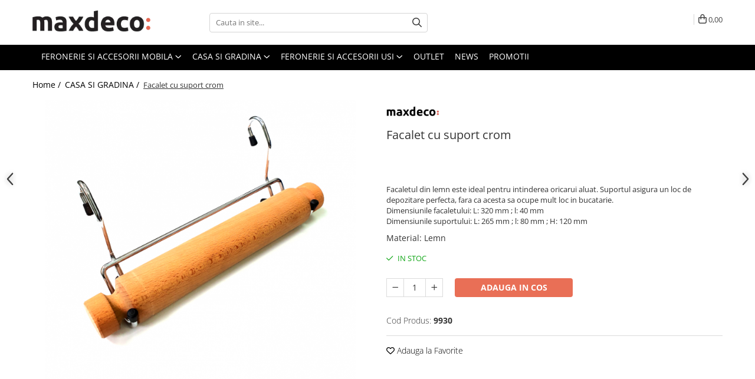

--- FILE ---
content_type: text/html; charset=UTF-8
request_url: https://www.maxdeco.ro/casa-si-gradina/facalet-cu-suport-crom.html
body_size: 54994
content:
<!DOCTYPE html>

<html lang="ro-ro">

	<head>
		<meta charset="UTF-8">

		<script src="https://gomagcdn.ro/themes/fashion/js/lazysizes.min.js?v=10281402-4.247" async=""></script>

		<script>
			function g_js(callbk){typeof callbk === 'function' ? window.addEventListener("DOMContentLoaded", callbk, false) : false;}
		</script>

					<link rel="icon" sizes="48x48" href="https://gomagcdn.ro/domains/maxdeco.ro/files/favicon/favicon9454.png">
			<link rel="apple-touch-icon" sizes="180x180" href="https://gomagcdn.ro/domains/maxdeco.ro/files/favicon/favicon9454.png">
		
		<style>
			/*body.loading{overflow:hidden;}
			body.loading #wrapper{opacity: 0;visibility: hidden;}
			body #wrapper{opacity: 1;visibility: visible;transition:all .1s ease-out;}*/

			.main-header .main-menu{min-height:43px;}
			.-g-hide{visibility:hidden;opacity:0;}

					</style>
		
		<link rel="preconnect" href="https://gomagcdn.ro"><link rel="dns-prefetch" href="https://fonts.googleapis.com" /><link rel="dns-prefetch" href="https://fonts.gstatic.com" /><link rel="dns-prefetch" href="https://connect.facebook.net" /><link rel="dns-prefetch" href="https://www.facebook.com" /><link rel="dns-prefetch" href="https://event.2performant.com" /><link rel="dns-prefetch" href="https://www.googletagmanager.com" /><link rel="dns-prefetch" href="https://googleads.g.doubleclick.net" /><link rel="dns-prefetch" href="https://retargeting.newsmanapp.com" />

					<link rel="preload" as="image" href="https://gomagcdn.ro/domains/maxdeco.ro/files/product/large/facalet-cu-suport-crom-2158-9844.png"   >
		
		<link rel="preload" href="https://gomagcdn.ro/themes/fashion/js/plugins.js?v=10281402-4.247" as="script">

		
					<link rel="preload" href="https://www.maxdeco.ro/theme/default.js?v=41769006898" as="script">
				
		<link rel="preload" href="https://gomagcdn.ro/themes/fashion/js/dev.js?v=10281402-4.247" as="script">

		
					<link rel="stylesheet" href="https://gomagcdn.ro/themes/fashion/css/main-min.css?v=10281402-4.247-1" data-values='{"blockScripts": "1"}'>
		
					<link rel="stylesheet" href="https://www.maxdeco.ro/theme/default.css?v=41769006898">
		
						<link rel="stylesheet" href="https://gomagcdn.ro/themes/fashion/css/dev-style.css?v=10281402-4.247-1">
		
		
		
		<link rel="alternate" hreflang="x-default" href="https://www.maxdeco.ro/casa-si-gradina/facalet-cu-suport-crom.html">
									<!-- Global site tag (gtag.js) - Google Ads: 419339582 -->
<script async src="https://www.googletagmanager.com/gtag/js?id=AW-419339582"></script>
<script>
  window.dataLayer = window.dataLayer || [];
  function gtag(){dataLayer.push(arguments);}
  gtag('js', new Date());

  gtag('config', 'AW-419339582');
</script><!-- Google Tag Manager -->
<script>(function(w,d,s,l,i){w[l]=w[l]||[];w[l].push({'gtm.start':
new Date().getTime(),event:'gtm.js'});var f=d.getElementsByTagName(s)[0],
j=d.createElement(s),dl=l!='dataLayer'?'&l='+l:'';j.async=true;j.src=
'https://www.googletagmanager.com/gtm.js?id='+i+dl;f.parentNode.insertBefore(j,f);
})(window,document,'script','dataLayer','GTM-MGW6D5R');</script>
<!-- End Google Tag Manager -->					
		<meta name="expires" content="never">
		<meta name="revisit-after" content="1 days">
					<meta name="author" content="Gomag">
				<title>Facalet cu suport crom</title>


					<meta name="robots" content="index,follow" />
						
		<meta name="description" content="Facalet cu suport crom">
		<meta class="viewport" name="viewport" content="width=device-width, initial-scale=1.0, user-scalable=no">
							<meta property="og:description" content="Facaletul din lemn este ideal pentru intinderea oricarui aluat. Suportul asigura un loc de depozitare perfecta, fara ca acesta sa ocupe mult loc in bucatarie.    Dimensiunile facaletului: L: 320 mm ; l: 40 mm    Dimensiunile suportului: L: 265 mm ; l: 80 mm ; H: 120 mm"/>
							<meta property="og:image" content="https://gomagcdn.ro/domains/maxdeco.ro/files/product/large/facalet-cu-suport-crom-2158-9844.png"/>
															<link rel="canonical" href="https://www.maxdeco.ro/casa-si-gradina/facalet-cu-suport-crom.html" />
			<meta property="og:url" content="https://www.maxdeco.ro/casa-si-gradina/facalet-cu-suport-crom.html"/>
						
		<meta name="distribution" content="Global">
		<meta name="owner" content="www.maxdeco.ro">
		<meta name="publisher" content="www.maxdeco.ro">
		<meta name="rating" content="General">
		<meta name="copyright" content="Copyright www.maxdeco.ro 2026. All rights reserved">
		<link rel="search" href="https://www.maxdeco.ro/opensearch.ro.xml" type="application/opensearchdescription+xml" title="Cautare"/>

		
							<script src="https://gomagcdn.ro/themes/fashion/js/jquery-2.1.4.min.js"></script>
			<script defer src="https://gomagcdn.ro/themes/fashion/js/jquery.autocomplete.js?v=20181023"></script>
			<script src="https://gomagcdn.ro/themes/fashion/js/gomag.config.js?v=10281402-4.247"></script>
			<script src="https://gomagcdn.ro/themes/fashion/js/gomag.js?v=10281402-4.247"></script>
		
													<script>
	var items = [];

	items.push(
		{
			id		:'9930',
			name	:'Facalet cu suport crom',
			brand	:'Maxdeco',
			category:'CASA SI GRADINA',
			price	:35.5900,
			google_business_vertical: 'retail'
		}
	);

	gtag('event', 'view_item', {
		items: [items],
		currency: "RON",
		value: "35.5900",
		send_to: 'AW-419339582'
	});
		gtag('event', 'page_view', {
		send_to: 'AW-419339582',
		value: 35.5900,
		items: [{
			id: '9930',
			google_business_vertical: 'retail'
		}]
		});
	</script><script>	
	$(document).ready(function(){
		
		$(document).on('click', $GomagConfig.cartSummaryItemRemoveButton, function() {
			var productId = $(this).attr("data-product");
			var productSku = $(this).attr("data-productsku");
			var productPrice = $(this).attr("data-productprice");
			var productQty = $(this).attr("data-qty");
			
			gtag('event', 'remove_from_cart', {
					send_to	: 'AW-419339582',
					value	: parseFloat(productQty) * parseFloat(productPrice),
					items:[{
						id		: productSku,
						quantity: productQty,
						price	: productPrice		 
				}]
			})
			
		})
	
		$(document).on('click', $GomagConfig.checkoutItemRemoveButton, function() {
			
			var itemKey = $(this).attr('id').replace('__checkoutItemRemove','');
			var productId = $(this).data("product");
			var productSku = $(this).attr("productsku");
			var productPrice = $(this).attr("productprice");
			var productQty = $('#quantityToAdd_'+itemKey).val();
			
			gtag('event', 'remove_from_cart', {
				send_to	: 'AW-419339582',
				value	: parseFloat(productQty) * parseFloat(productPrice),
				items	:[{
					id		: productSku,
					quantity: productQty,
					price	: productPrice
				}]
			})
			
		})
	});		
	
</script>
<!-- Global site tag (gtag.js) - Google Analytics -->
<script async src="https://www.googletagmanager.com/gtag/js?id=G-CG9HFK6DXF"></script>
	<script>
 window.dataLayer = window.dataLayer || [];
  function gtag(){dataLayer.push(arguments);}
    var cookieValue = '';
  var name = 'g_c_consent' + "=";
  var decodedCookie = decodeURIComponent(document.cookie);
  var ca = decodedCookie.split(';');
  for(var i = 0; i <ca.length; i++) {
	var c = ca[i];
	while (c.charAt(0) == ' ') {
	  c = c.substring(1);
	}
	if (c.indexOf(name) == 0) {
	  cookieValue = c.substring(name.length, c.length);
	}
  }



if(cookieValue == ''){
	gtag('consent', 'default', {
	  'ad_storage': 'granted',
	  'ad_user_data': 'granted',
	  'ad_personalization': 'granted',
	  'analytics_storage': 'granted',
	  'personalization_storage': 'granted',
	  'functionality_storage': 'granted',
	  'security_storage': 'granted'
	});
	} else if(cookieValue != '-1'){


			gtag('consent', 'default', {
			'ad_storage': 'granted',
			'ad_user_data': 'granted',
			'ad_personalization': 'granted',
			'analytics_storage': 'granted',
			'personalization_storage': 'granted',
			'functionality_storage': 'granted',
			'security_storage': 'granted'
		});
	} else {
	 gtag('consent', 'default', {
		  'ad_storage': 'denied',
		  'ad_user_data': 'denied',
		  'ad_personalization': 'denied',
		  'analytics_storage': 'denied',
			'personalization_storage': 'denied',
			'functionality_storage': 'denied',
			'security_storage': 'denied'
		});

		 }
</script>
<script>

	
  gtag('js', new Date());

 
$.Gomag.bind('Cookie/Policy/Consent/Denied', function(){
	gtag('consent', 'update', {
		  'ad_storage': 'denied',
		  'ad_user_data': 'denied',
		  'ad_personalization': 'denied',
		  'analytics_storage': 'denied',
			'personalization_storage': 'denied',
			'functionality_storage': 'denied',
			'security_storage': 'denied'
		});
		})
$.Gomag.bind('Cookie/Policy/Consent/Granted', function(){
	gtag('consent', 'update', {
		  'ad_storage': 'granted',
		  'ad_user_data': 'granted',
		  'ad_personalization': 'granted',
		  'analytics_storage': 'granted',
			'personalization_storage': 'granted',
			'functionality_storage': 'granted',
			'security_storage': 'granted'
		});
		})
  gtag('config', 'G-CG9HFK6DXF', {allow_enhanced_conversions: true });
</script>
<script>
	function gaBuildProductVariant(product)
	{
		let _return = '';
		if(product.version != undefined)
		{
			$.each(product.version, function(i, a){
				_return += (_return == '' ? '' : ', ')+a.value;
			})
		}
		return _return;
	}

</script>
<script>
	$.Gomag.bind('Product/Add/To/Cart/After/Listing', function gaProductAddToCartLV4(event, data) {
		if(data.product !== undefined) {
			var gaProduct = false;
			if(typeof(gaProducts) != 'undefined' && gaProducts[data.product.id] != undefined)
			{
				gaProduct = gaProducts[data.product.id];

			}

			if(gaProduct == false)
			{
				gaProduct = {};
				gaProduct.item_id = data.product.id;
				gaProduct.currency = data.product.currency ? (String(data.product.currency).toLowerCase() == 'lei' ? 'RON' : data.product.currency) : 'RON';
				gaProduct.item_name =  data.product.sku ;
				gaProduct.item_variant= gaBuildProductVariant(data.product);
				gaProduct.item_brand = data.product.brand;
				gaProduct.item_category = data.product.category;

			}

			gaProduct.price = parseFloat(data.product.price).toFixed(2);
			gaProduct.quantity = data.product.productQuantity;
			gtag("event", "add_to_cart", {
				currency: gaProduct.currency,
				value: parseFloat(gaProduct.price) * parseFloat(gaProduct.quantity),
				items: [
					gaProduct
				]
			});

		}
	})
	$.Gomag.bind('Product/Add/To/Cart/After/Details', function gaProductAddToCartDV4(event, data){

		if(data.product !== undefined){

			var gaProduct = false;
			if(
				typeof(gaProducts) != 'undefined'
				&&
				gaProducts[data.product.id] != undefined
			)
			{
				var gaProduct = gaProducts[data.product.id];
			}

			if(gaProduct == false)
			{
				gaProduct = {};
				gaProduct.item_id = data.product.id;
				gaProduct.currency = data.product.currency ? (String(data.product.currency).toLowerCase() == 'lei' ? 'RON' : data.product.currency) : 'RON';
				gaProduct.item_name =  data.product.sku ;
				gaProduct.item_variant= gaBuildProductVariant(data.product);
				gaProduct.item_brand = data.product.brand;
				gaProduct.item_category = data.product.category;

			}

			gaProduct.price = parseFloat(data.product.price).toFixed(2);
			gaProduct.quantity = data.product.productQuantity;


			gtag("event", "add_to_cart", {
			  currency: gaProduct.currency,
			  value: parseFloat(gaProduct.price) * parseFloat(gaProduct.quantity),
			  items: [
				gaProduct
			  ]
			});
        }

	})
	 $.Gomag.bind('Product/Remove/From/Cart', function gaProductRemovedFromCartV4(event, data){
		var envData = $.Gomag.getEnvData();
		var products = envData.products;

		if(data.data.product !== undefined && products[data.data.product] !== undefined){


			var dataProduct = products[data.data.product];


			gaProduct = {};
			gaProduct.item_id = dataProduct.id;

			gaProduct.item_name =   dataProduct.sku ;
			gaProduct.currency = dataProduct.currency ? (String(dataProduct.currency).toLowerCase() == 'lei' ? 'RON' : dataProduct.currency) : 'RON';
			gaProduct.item_category = dataProduct.category;
			gaProduct.item_brand = dataProduct.brand;
			gaProduct.price = parseFloat(dataProduct.price).toFixed(2);
			gaProduct.quantity = data.data.quantity;
			gaProduct.item_variant= gaBuildProductVariant(dataProduct);
			gtag("event", "remove_from_cart", {
			  currency: gaProduct.currency,
			  value: parseFloat(gaProduct.price) * parseFloat(gaProduct.quantity),
			  items: [
				gaProduct
			  ]
			});
        }

	});

	 $.Gomag.bind('Cart/Quantity/Update', function gaCartQuantityUpdateV4(event, data){
		var envData = $.Gomag.getEnvData();
		var products = envData.products;
		if(!data.data.finalQuantity || !data.data.initialQuantity)
		{
			return false;
		}
		var dataProduct = products[data.data.product];
		if(dataProduct == undefined)
		{
			return false;
		}

		gaProduct = {};
		gaProduct.item_id = dataProduct.id;
		gaProduct.currency = dataProduct.currency ? (String(dataProduct.currency).toLowerCase() == 'lei' ? 'RON' : dataProduct.currency) : 'RON';
		gaProduct.item_name =  dataProduct.sku ;

		gaProduct.item_category = dataProduct.category;
		gaProduct.item_brand = dataProduct.brand;
		gaProduct.price = parseFloat(dataProduct.price).toFixed(2);
		gaProduct.item_variant= gaBuildProductVariant(dataProduct);
		if(parseFloat(data.data.initialQuantity) < parseFloat(data.data.finalQuantity))
		{
			var quantity = parseFloat(data.data.finalQuantity) - parseFloat(data.data.initialQuantity);
			gaProduct.quantity = quantity;

			gtag("event", "add_to_cart", {
			  currency: gaProduct.currency,
			  value: parseFloat(gaProduct.price) * parseFloat(gaProduct.quantity),
			  items: [
				gaProduct
			  ]
			});
		}
		else if(parseFloat(data.data.initialQuantity) > parseFloat(data.data.finalQuantity))
		{
			var quantity = parseFloat(data.data.initialQuantity) - parseFloat(data.data.finalQuantity);
			gaProduct.quantity = quantity;
			gtag("event", "remove_from_cart", {
			  currency: gaProduct.currency,
			  value: parseFloat(gaProduct.price) * parseFloat(gaProduct.quantity),
			  items: [
				gaProduct
			  ]
			});
		}

	});

</script>
<script>
function gmsc(name, value)
{
	if(value != undefined && value)
	{
		var expires = new Date();
		expires.setTime(expires.getTime() + parseInt(3600*24*1000*90));
		document.cookie = encodeURIComponent(name) + "=" + encodeURIComponent(value) + '; expires='+ expires.toUTCString() + "; path=/";
	}
}
let gmqs = window.location.search;
let gmup = new URLSearchParams(gmqs);
gmsc('g_sc', gmup.get('shop_campaign'));
gmsc('shop_utm_campaign', gmup.get('utm_campaign'));
gmsc('shop_utm_medium', gmup.get('utm_medium'));
gmsc('shop_utm_source', gmup.get('utm_source'));
</script><script>
    (function (w, d, s, o, t, r) {
        w.__aqpxConfig = {
            platform: 'gomag',
            appId: 1266,
            debugMode: false,
            dataLayer: 'dataLayerAq',
            events: ['default', 'default_consent', 'view_item', 'add_to_cart', 'remove_from_cart', 'add_to_wishlist', 'purchase', 'begin_checkout', 'view_cart', 'view_item_list']
        };
        w.__aqpxQueue = w.__aqpxQueue || [];
        w.AQPX = w.AQPX || function () { w.__aqpxQueue.push(arguments) };
        t = d.createElement(s);
        r = d.getElementsByTagName(s)[0];
        t.async = 1;
        t.src = o;
        r.parentNode.insertBefore(t, r);
    })(window, document, 'script', '//cdn.aqurate.ai/pixel/js/aqpx.min.js#latest-generation');
</script><!-- Facebook Pixel Code -->
				<script>
				!function(f,b,e,v,n,t,s){if(f.fbq)return;n=f.fbq=function(){n.callMethod?
				n.callMethod.apply(n,arguments):n.queue.push(arguments)};if(!f._fbq)f._fbq=n;
				n.push=n;n.loaded=!0;n.version="2.0";n.queue=[];t=b.createElement(e);t.async=!0;
				t.src=v;s=b.getElementsByTagName(e)[0];s.parentNode.insertBefore(t,s)}(window,
				document,"script","//connect.facebook.net/en_US/fbevents.js");

				fbq("init", "180763150084817");
				fbq("track", "PageView");</script>
				<!-- End Facebook Pixel Code -->
				<script>
				$.Gomag.bind('User/Ajax/Data/Loaded', function(event, data){
					if(data != undefined && data.data != undefined)
					{
						var eventData = data.data;
						if(eventData.facebookUserData != undefined)
						{
							$('body').append(eventData.facebookUserData);
						}
					}
				})
				</script>
				<meta name="facebook-domain-verification" content="qn6mqj77ogfn5iavkl9qexgb2djml9" /><script>
	$.Gomag.bind('Product/Add/To/Cart/After/Listing', function(event, data){
		if(data.product !== undefined){
			gtag('event', 'add_to_cart', {
				send_to	: 'AW-419339582',
				value	: parseFloat(data.product.productQuantity) * parseFloat(data.product.price),
				items	:[{
					id		: data.product.sku,
					name	: data.product.name,
					brand	: data.product.brand,
					category: data.product.category,
					quantity: data.product.productQuantity,
					price	: data.product.price
				 
			}]
		   })
        }
	})
	$.Gomag.bind('Product/Add/To/Cart/After/Details', function(event, data){
		
		if(data.product !== undefined){
			gtag('event', 'add_to_cart', {
				send_to: 'AW-419339582',
				value: parseFloat(data.product.productQuantity) * parseFloat(data.product.price),
				items: [{
					id: data.product.sku,
					name		: data.product.name,
					brand		: data.product.brand,
					category	: data.product.category,
					quantity	: data.product.productQuantity,
					price		: data.product.price
				}]	
			})
		}
	})
   
</script><!-- Pinterest Tag -->
<script>
!function(e){if(!window.pintrk){window.pintrk = function () {
window.pintrk.queue.push(Array.prototype.slice.call(arguments))};var
  n=window.pintrk;n.queue=[],n.version="3.0";var
  t=document.createElement("script");t.async=!0,t.src=e;var
  r=document.getElementsByTagName("script")[0];
  r.parentNode.insertBefore(t,r)}}("https://s.pinimg.com/ct/core.js");
pintrk('load', '2613296184865', {em: '<user_email_address>'});
pintrk('page');
</script>
<noscript>
<img height="1" width="1" style="display:none;" alt=""
  src="https://ct.pinterest.com/v3/?event=init&tid=2613296184865&pd[em]=<hashed_email_address>&noscript=1" />
</noscript>
<!-- end Pinterest Tag -->
<meta name="p:domain_verify" content="400e2c367b2a08b1daa67e6063564635"/>					
		
	</head>

	<body class="" style="">

		<script >
			function _addCss(url, attribute, value, loaded){
				var _s = document.createElement('link');
				_s.rel = 'stylesheet';
				_s.href = url;
				_s.type = 'text/css';
				if(attribute)
				{
					_s.setAttribute(attribute, value)
				}
				if(loaded){
					_s.onload = function(){
						var dom = document.getElementsByTagName('body')[0];
						//dom.classList.remove('loading');
					}
				}
				var _st = document.getElementsByTagName('link')[0];
				_st.parentNode.insertBefore(_s, _st);
			}
			//_addCss('https://fonts.googleapis.com/css2?family=Open+Sans:ital,wght@0,300;0,400;0,600;0,700;1,300;1,400&display=swap');
			_addCss('https://gomagcdn.ro/themes/_fonts/Open-Sans.css');

		</script>
		<script>
				/*setTimeout(
				  function()
				  {
				   document.getElementsByTagName('body')[0].classList.remove('loading');
				  }, 1000);*/
		</script>
									<!-- Google Tag Manager (noscript) -->
<noscript><iframe src="https://www.googletagmanager.com/ns.html?id=GTM-MGW6D5R"
height="0" width="0" style="display:none;visibility:hidden"></iframe></noscript>
<!-- End Google Tag Manager (noscript) -->					
					<div id="fb-root"></div>
						<script >
			window.fbAsyncInit = function() {
			FB.init({
			appId : '726050478236806',
			autoLogAppEvents : true,
			xfbml : true,
			version : 'v12.0'
			});
			};
			</script>
			<script async defer crossorigin="anonymous" src="https://connect.facebook.net/ro_RO/sdk.js"></script>
					
		<div id="wrapper">
			<!-- BLOCK:aeb31135075ca599d9022a1580e328d5 start -->
<div id="_cartSummary" class="hide"></div>

<script >
	$(document).ready(function() {

		$(document).on('keypress', '.-g-input-loader', function(){
			$(this).addClass('-g-input-loading');
		})

		$.Gomag.bind('Product/Add/To/Cart/After', function(eventResponse, properties)
		{
									var data = JSON.parse(properties.data);
			$('.q-cart').html(data.quantity);
			if(parseFloat(data.quantity) > 0)
			{
				$('.q-cart').removeClass('hide');
			}
			else
			{
				$('.q-cart').addClass('hide');
			}
			$('.cartPrice').html(data.subtotal + ' ' + data.currency);
			$('.cartProductCount').html(data.quantity);


		})
		$('#_cartSummary').on('updateCart', function(event, cart) {
			var t = $(this);

			$.get('https://www.maxdeco.ro/cart-update', {
				cart: cart
			}, function(data) {

				$('.q-cart').html(data.quantity);
				if(parseFloat(data.quantity) > 0)
				{
					$('.q-cart').removeClass('hide');
				}
				else
				{
					$('.q-cart').addClass('hide');
				}
				$('.cartPrice').html(data.subtotal + ' ' + data.currency);
				$('.cartProductCount').html(data.quantity);
			}, 'json');
			window.ga = window.ga || function() {
				(ga.q = ga.q || []).push(arguments)
			};
			ga('send', 'event', 'Buton', 'Click', 'Adauga_Cos');
		});

		if(window.gtag_report_conversion) {
			$(document).on("click", 'li.phone-m', function() {
				var phoneNo = $('li.phone-m').children( "a").attr('href');
				gtag_report_conversion(phoneNo);
			});

		}

	});
</script>



<header class="main-header container-bg clearfix" data-block="headerBlock">
	<div class="discount-tape container-h full -g-hide" id="_gomagHellobar"></div>

		
	<div class="top-head-bg container-h full">

		<div class="top-head container-h">
			<div class="row">
				<div class="col-md-3 col-sm-3 col-xs-5 logo-h">
					
	<a href="https://www.maxdeco.ro" id="logo" data-pageId="2">
		<img src="https://gomagcdn.ro/domains/maxdeco.ro/files/company/maxdeco-logo-nou-5680343237.png" fetchpriority="high" class="img-responsive" alt="maxdeco.ro" title="maxdeco.ro" width="200" height="50" style="width:auto;">
	</a>
				</div>
				<div class="col-md-4 col-sm-4 col-xs-7 main search-form-box">
					
<form name="search-form" class="search-form" action="https://www.maxdeco.ro/produse" id="_searchFormMainHeader">

	<input id="_autocompleteSearchMainHeader" name="c" class="input-placeholder -g-input-loader" type="text" placeholder="Cauta in site..." aria-label="Search"  value="">
	<button id="_doSearch" class="search-button" aria-hidden="true">
		<i class="fa fa-search" aria-hidden="true"></i>
	</button>

				<script >
			$(document).ready(function() {

				$('#_autocompleteSearchMainHeader').autocomplete({
					serviceUrl: 'https://www.maxdeco.ro/autocomplete',
					minChars: 2,
					deferRequestBy: 700,
					appendTo: '#_searchFormMainHeader',
					width: parseInt($('#_doSearch').offset().left) - parseInt($('#_autocompleteSearchMainHeader').offset().left),
					formatResult: function(suggestion, currentValue) {
						return suggestion.value;
					},
					onSelect: function(suggestion) {
						$(this).val(suggestion.data);
					},
					onSearchComplete: function(suggestion) {
						$(this).removeClass('-g-input-loading');
					}
				});
				$(document).on('click', '#_doSearch', function(e){
					e.preventDefault();
					if($('#_autocompleteSearchMainHeader').val() != '')
					{
						$('#_searchFormMainHeader').submit();
					}
				})
			});
		</script>
	

</form>
				</div>
				<div class="col-md-5 col-sm-5 acount-section">
					
<ul>
	<li class="search-m hide">
		<a href="#" class="-g-no-url" aria-label="Cauta in site..." data-pageId="">
			<i class="fa fa-search search-open" aria-hidden="true"></i>
			<i style="display:none" class="fa fa-times search-close" aria-hidden="true"></i>
		</a>
	</li>
	<li class="-g-user-icon -g-user-icon-empty">
			
	</li>
	
				<li class="contact-header">
			<a href="tel:0724089889" aria-label="Contacteaza-ne" data-pageId="3">
				<i class="fa fa-phone" aria-hidden="true"></i>
								<span>0724089889</span>
			</a>
		</li>
			<li class="wishlist-header hide">
		<a href="https://www.maxdeco.ro/wishlist" aria-label="Wishlist" data-pageId="28">
			<span class="-g-wishlist-product-count -g-hide"></span>
			<i class="fa fa-heart-o" aria-hidden="true"></i>
			<span class="">Favorite</span>
		</a>
	</li>
	<li class="cart-header-btn cart">
		<a class="cart-drop _showCartHeader" href="https://www.maxdeco.ro/cos-de-cumparaturi" aria-label="Cos de cumparaturi">
			<span class="q-cart hide">0</span>
			<i class="fa fa-shopping-bag" aria-hidden="true"></i>
			<span class="count cartPrice">0,00
				
			</span>
		</a>
					<div class="cart-dd  _cartShow cart-closed"></div>
			</li>

	</ul>

	<script>
		$(document).ready(function() {
			//Cart
							$('.cart').mouseenter(function() {
					$.Gomag.showCartSummary('div._cartShow');
				}).mouseleave(function() {
					$.Gomag.hideCartSummary('div._cartShow');
					$('div._cartShow').removeClass('cart-open');
				});
						$(document).on('click', '.dropdown-toggle', function() {
				window.location = $(this).attr('href');
			})
		})
	</script>

				</div>
			</div>
		</div>
	</div>


<div id="navigation">
	<nav id="main-menu" class="main-menu container-h full clearfix">
		<a href="#" class="menu-trg -g-no-url" title="Produse">
			<span>&nbsp;</span>
		</a>
		
<div class="container-h nav-menu-hh clearfix">

	<!-- BASE MENU -->
	<ul class="
			nav-menu base-menu container-h
			
			
		">

		

			
		<li class="menu-drop __GomagMM ">
							<a
					href="https://www.maxdeco.ro/feronerie-si-accesorii-mobila"
					class="  "
					rel="  "
					
					title="FERONERIE SI ACCESORII MOBILA"
					data-Gomag=''
					data-block-name="mainMenuD0"
					data-pageId= "80"
					data-block="mainMenuD">
											<span class="list">FERONERIE SI ACCESORII MOBILA</span>
						<i class="fa fa-angle-down"></i>
				</a>

									<div class="menu-dd">
										<ul class="drop-list clearfix w100">
																																						<li class="fl">
										<div class="col">
											<p class="title">
												<a
												href="https://www.maxdeco.ro/manere-pentru-mobila"
												class="title    "
												rel="  "
												
												title="Manere pentru mobila"
												data-Gomag='{"image":"https:\/\/gomagcdn.ro\/domains\/maxdeco.ro\/files\/category\/original\/manere6934.jpg"}'
												data-block-name="mainMenuD1"
												data-block="mainMenuD"
												data-pageId= "80"
												>
																										Manere pentru mobila
												</a>
											</p>
																																															<a
														href="https://www.maxdeco.ro/moderne"
														rel="  "
														
														title="Moderne"
														class="    "
														data-Gomag=''
														data-block-name="mainMenuD2"
														data-block="mainMenuD"
														data-pageId=""
													>
																												<i class="fa fa-angle-right"></i>
														<span>Moderne</span>
													</a>
																									<a
														href="https://www.maxdeco.ro/clasice-si-vintage"
														rel="  "
														
														title="Clasice si vintage"
														class="    "
														data-Gomag=''
														data-block-name="mainMenuD2"
														data-block="mainMenuD"
														data-pageId=""
													>
																												<i class="fa fa-angle-right"></i>
														<span>Clasice si vintage</span>
													</a>
																									<a
														href="https://www.maxdeco.ro/pentru-copii"
														rel="  "
														
														title="Pentru copii"
														class="    "
														data-Gomag=''
														data-block-name="mainMenuD2"
														data-block="mainMenuD"
														data-pageId=""
													>
																												<i class="fa fa-angle-right"></i>
														<span>Pentru copii</span>
													</a>
																									<a
														href="https://www.maxdeco.ro/cu-portelan"
														rel="  "
														
														title="Cu portelan"
														class="    "
														data-Gomag=''
														data-block-name="mainMenuD2"
														data-block="mainMenuD"
														data-pageId=""
													>
																												<i class="fa fa-angle-right"></i>
														<span>Cu portelan</span>
													</a>
																									<a
														href="https://www.maxdeco.ro/cu-cristale"
														rel="  "
														
														title="Cu cristale"
														class="    "
														data-Gomag=''
														data-block-name="mainMenuD2"
														data-block="mainMenuD"
														data-pageId=""
													>
																												<i class="fa fa-angle-right"></i>
														<span>Cu cristale</span>
													</a>
																									<a
														href="https://www.maxdeco.ro/butoni"
														rel="  "
														
														title="Butoni"
														class="    "
														data-Gomag=''
														data-block-name="mainMenuD2"
														data-block="mainMenuD"
														data-pageId=""
													>
																												<i class="fa fa-angle-right"></i>
														<span>Butoni</span>
													</a>
																									<a
														href="https://www.maxdeco.ro/profile-maner"
														rel="  "
														
														title="Profile maner"
														class="    "
														data-Gomag=''
														data-block-name="mainMenuD2"
														data-block="mainMenuD"
														data-pageId=""
													>
																												<i class="fa fa-angle-right"></i>
														<span>Profile maner</span>
													</a>
																									<a
														href="https://www.maxdeco.ro/din-piele"
														rel="  "
														
														title="Din piele"
														class="    "
														data-Gomag=''
														data-block-name="mainMenuD2"
														data-block="mainMenuD"
														data-pageId=""
													>
																												<i class="fa fa-angle-right"></i>
														<span>Din piele</span>
													</a>
																									<a
														href="https://www.maxdeco.ro/din-lemn"
														rel="  "
														
														title="Din lemn"
														class="    "
														data-Gomag=''
														data-block-name="mainMenuD2"
														data-block="mainMenuD"
														data-pageId=""
													>
																												<i class="fa fa-angle-right"></i>
														<span>Din lemn</span>
													</a>
																							
										</div>
									</li>
																																<li class="fl">
										<div class="col">
											<p class="title">
												<a
												href="https://www.maxdeco.ro/agatatori-cuier-286"
												class="title    "
												rel="  "
												
												title="Agatatori cuier"
												data-Gomag='{"image":"https:\/\/gomagcdn.ro\/domains\/maxdeco.ro\/files\/category\/original\/cuier9668.jpg"}'
												data-block-name="mainMenuD1"
												data-block="mainMenuD"
												data-pageId= "80"
												>
																										Agatatori cuier
												</a>
											</p>
																																															<a
														href="https://www.maxdeco.ro/moderne-305"
														rel="  "
														
														title="Moderne"
														class="    "
														data-Gomag=''
														data-block-name="mainMenuD2"
														data-block="mainMenuD"
														data-pageId=""
													>
																												<i class="fa fa-angle-right"></i>
														<span>Moderne</span>
													</a>
																									<a
														href="https://www.maxdeco.ro/clasice"
														rel="  "
														
														title="Clasice"
														class="    "
														data-Gomag=''
														data-block-name="mainMenuD2"
														data-block="mainMenuD"
														data-pageId=""
													>
																												<i class="fa fa-angle-right"></i>
														<span>Clasice</span>
													</a>
																							
										</div>
									</li>
																																<li class="fl">
										<div class="col">
											<p class="title">
												<a
												href="https://www.maxdeco.ro/picioare-si-rotile-mobila"
												class="title    "
												rel="  "
												
												title="Picioare si rotile mobila"
												data-Gomag='{"image":"https:\/\/gomagcdn.ro\/domains\/maxdeco.ro\/files\/category\/original\/picioare8152.jpg"}'
												data-block-name="mainMenuD1"
												data-block="mainMenuD"
												data-pageId= "80"
												>
																										Picioare si rotile mobila
												</a>
											</p>
																																															<a
														href="https://www.maxdeco.ro/picioare-mobila-reglabile"
														rel="  "
														
														title="Picioare mobila reglabile"
														class="    "
														data-Gomag=''
														data-block-name="mainMenuD2"
														data-block="mainMenuD"
														data-pageId=""
													>
																												<i class="fa fa-angle-right"></i>
														<span>Picioare mobila reglabile</span>
													</a>
																									<a
														href="https://www.maxdeco.ro/picioare-mese-de-bucatarie"
														rel="  "
														
														title="Picioare mese de bucatarie"
														class="    "
														data-Gomag=''
														data-block-name="mainMenuD2"
														data-block="mainMenuD"
														data-pageId=""
													>
																												<i class="fa fa-angle-right"></i>
														<span>Picioare mese de bucatarie</span>
													</a>
																									<a
														href="https://www.maxdeco.ro/picioare-si-cadre-pentru-mobila-309"
														rel="  "
														
														title="Picioare si cadre pentru mobila"
														class="    "
														data-Gomag=''
														data-block-name="mainMenuD2"
														data-block="mainMenuD"
														data-pageId=""
													>
																												<i class="fa fa-angle-right"></i>
														<span>Picioare si cadre pentru mobila</span>
													</a>
																									<a
														href="https://www.maxdeco.ro/rotile-mobila"
														rel="  "
														
														title="Rotile mobila"
														class="    "
														data-Gomag=''
														data-block-name="mainMenuD2"
														data-block="mainMenuD"
														data-pageId=""
													>
																												<i class="fa fa-angle-right"></i>
														<span>Rotile mobila</span>
													</a>
																							
										</div>
									</li>
																																<li class="fl">
										<div class="col">
											<p class="title">
												<a
												href="https://www.maxdeco.ro/feronerie-si-accesorii-bucatarie-288"
												class="title    "
												rel="  "
												
												title="Feronerie si accesorii bucatarie"
												data-Gomag='{"image":"https:\/\/gomagcdn.ro\/domains\/maxdeco.ro\/files\/category\/original\/acc-feronerie8234.jpg"}'
												data-block-name="mainMenuD1"
												data-block="mainMenuD"
												data-pageId= "80"
												>
																										Feronerie si accesorii bucatarie
												</a>
											</p>
																																															<a
														href="https://www.maxdeco.ro/organizatoare-sertare-313"
														rel="  "
														
														title="Organizatoare sertare"
														class="    "
														data-Gomag=''
														data-block-name="mainMenuD2"
														data-block="mainMenuD"
														data-pageId=""
													>
																												<i class="fa fa-angle-right"></i>
														<span>Organizatoare sertare</span>
													</a>
																									<a
														href="https://www.maxdeco.ro/folii-protectie-sertare-si-polite"
														rel="  "
														
														title="Folii protectie sertare si polite"
														class="    "
														data-Gomag=''
														data-block-name="mainMenuD2"
														data-block="mainMenuD"
														data-pageId=""
													>
																												<i class="fa fa-angle-right"></i>
														<span>Folii protectie sertare si polite</span>
													</a>
																									<a
														href="https://www.maxdeco.ro/cosuri-de-gunoi-315"
														rel="  "
														
														title="Cosuri de gunoi"
														class="    "
														data-Gomag=''
														data-block-name="mainMenuD2"
														data-block="mainMenuD"
														data-pageId=""
													>
																												<i class="fa fa-angle-right"></i>
														<span>Cosuri de gunoi</span>
													</a>
																									<a
														href="https://www.maxdeco.ro/scurgatoare-vase-316"
														rel="  "
														
														title="Scurgatoare vase"
														class="    "
														data-Gomag=''
														data-block-name="mainMenuD2"
														data-block="mainMenuD"
														data-pageId=""
													>
																												<i class="fa fa-angle-right"></i>
														<span>Scurgatoare vase</span>
													</a>
																									<a
														href="https://www.maxdeco.ro/cosuri-metalice-extractibile"
														rel="  "
														
														title="Cosuri metalice extractibile"
														class="    "
														data-Gomag=''
														data-block-name="mainMenuD2"
														data-block="mainMenuD"
														data-pageId=""
													>
																												<i class="fa fa-angle-right"></i>
														<span>Cosuri metalice extractibile</span>
													</a>
																									<a
														href="https://www.maxdeco.ro/picioare-mese-de-bucatarie-322"
														rel="  "
														
														title="Picioare mese de bucatarie"
														class="    "
														data-Gomag=''
														data-block-name="mainMenuD2"
														data-block="mainMenuD"
														data-pageId=""
													>
																												<i class="fa fa-angle-right"></i>
														<span>Picioare mese de bucatarie</span>
													</a>
																									<a
														href="https://www.maxdeco.ro/inaltatoare-si-plinte"
														rel="  "
														
														title="Inaltatoare si plinte"
														class="    "
														data-Gomag=''
														data-block-name="mainMenuD2"
														data-block="mainMenuD"
														data-pageId=""
													>
																												<i class="fa fa-angle-right"></i>
														<span>Inaltatoare si plinte</span>
													</a>
																									<a
														href="https://www.maxdeco.ro/grile-si-sisteme-de-aerisire"
														rel="  "
														
														title="Grile si sisteme de aerisire"
														class="    "
														data-Gomag=''
														data-block-name="mainMenuD2"
														data-block="mainMenuD"
														data-pageId=""
													>
																												<i class="fa fa-angle-right"></i>
														<span>Grile si sisteme de aerisire</span>
													</a>
																									<a
														href="https://www.maxdeco.ro/prize-incorporabile"
														rel="  "
														
														title="Prize incorporabile"
														class="    "
														data-Gomag=''
														data-block-name="mainMenuD2"
														data-block="mainMenuD"
														data-pageId=""
													>
																												<i class="fa fa-angle-right"></i>
														<span>Prize incorporabile</span>
													</a>
																									<a
														href="https://www.maxdeco.ro/chiuvete-si-baterii"
														rel="  "
														
														title="Chiuvete si baterii"
														class="    "
														data-Gomag=''
														data-block-name="mainMenuD2"
														data-block="mainMenuD"
														data-pageId=""
													>
																												<i class="fa fa-angle-right"></i>
														<span>Chiuvete si baterii</span>
													</a>
																									<a
														href="https://www.maxdeco.ro/accesorii-diverse-387"
														rel="  "
														
														title="Accesorii diverse"
														class="    "
														data-Gomag=''
														data-block-name="mainMenuD2"
														data-block="mainMenuD"
														data-pageId=""
													>
																												<i class="fa fa-angle-right"></i>
														<span>Accesorii diverse</span>
													</a>
																							
										</div>
									</li>
																																<li class="fl">
										<div class="col">
											<p class="title">
												<a
												href="https://www.maxdeco.ro/feronerie-si-accesorii-dressing-289"
												class="title    "
												rel="  "
												
												title="Feronerie si accesorii dressing"
												data-Gomag='{"image":"https:\/\/gomagcdn.ro\/domains\/maxdeco.ro\/files\/category\/original\/dressing5065.jpg"}'
												data-block-name="mainMenuD1"
												data-block="mainMenuD"
												data-pageId= "80"
												>
																										Feronerie si accesorii dressing
												</a>
											</p>
																																															<a
														href="https://www.maxdeco.ro/sisteme-usi-culisante"
														rel="  "
														
														title="Sisteme usi culisante"
														class="    "
														data-Gomag=''
														data-block-name="mainMenuD2"
														data-block="mainMenuD"
														data-pageId=""
													>
																												<i class="fa fa-angle-right"></i>
														<span>Sisteme usi culisante</span>
													</a>
																									<a
														href="https://www.maxdeco.ro/suporturi-umerase-si-bare-de-haine"
														rel="  "
														
														title="Suporturi umerase si bare de haine"
														class="    "
														data-Gomag=''
														data-block-name="mainMenuD2"
														data-block="mainMenuD"
														data-pageId=""
													>
																												<i class="fa fa-angle-right"></i>
														<span>Suporturi umerase si bare de haine</span>
													</a>
																									<a
														href="https://www.maxdeco.ro/suporturi-pantaloni"
														rel="  "
														
														title="Suporturi pantaloni"
														class="    "
														data-Gomag=''
														data-block-name="mainMenuD2"
														data-block="mainMenuD"
														data-pageId=""
													>
																												<i class="fa fa-angle-right"></i>
														<span>Suporturi pantaloni</span>
													</a>
																									<a
														href="https://www.maxdeco.ro/suporturi-pantofi"
														rel="  "
														
														title="Suporturi pantofi"
														class="    "
														data-Gomag=''
														data-block-name="mainMenuD2"
														data-block="mainMenuD"
														data-pageId=""
													>
																												<i class="fa fa-angle-right"></i>
														<span>Suporturi pantofi</span>
													</a>
																									<a
														href="https://www.maxdeco.ro/suporturi-diverse"
														rel="  "
														
														title="Suporturi diverse"
														class="    "
														data-Gomag=''
														data-block-name="mainMenuD2"
														data-block="mainMenuD"
														data-pageId=""
													>
																												<i class="fa fa-angle-right"></i>
														<span>Suporturi diverse</span>
													</a>
																									<a
														href="https://www.maxdeco.ro/mese-de-calcat-incorporabile"
														rel="  "
														
														title="Mese de calcat incorporabile"
														class="    "
														data-Gomag=''
														data-block-name="mainMenuD2"
														data-block="mainMenuD"
														data-pageId=""
													>
																												<i class="fa fa-angle-right"></i>
														<span>Mese de calcat incorporabile</span>
													</a>
																									<a
														href="https://www.maxdeco.ro/console-si-suporturi-rafturi"
														rel="  "
														
														title="Console si suporturi rafturi"
														class="    "
														data-Gomag=''
														data-block-name="mainMenuD2"
														data-block="mainMenuD"
														data-pageId=""
													>
																												<i class="fa fa-angle-right"></i>
														<span>Console si suporturi rafturi</span>
													</a>
																									<a
														href="https://www.maxdeco.ro/accesorii-diverse-340"
														rel="  "
														
														title="Accesorii diverse"
														class="    "
														data-Gomag=''
														data-block-name="mainMenuD2"
														data-block="mainMenuD"
														data-pageId=""
													>
																												<i class="fa fa-angle-right"></i>
														<span>Accesorii diverse</span>
													</a>
																							
										</div>
									</li>
																																<li class="fl">
										<div class="col">
											<p class="title">
												<a
												href="https://www.maxdeco.ro/feronerie-si-accesorii-baie"
												class="title    "
												rel="  "
												
												title="Feronerie si accesorii baie"
												data-Gomag='{"image":"https:\/\/gomagcdn.ro\/domains\/maxdeco.ro\/files\/category\/original\/baie9765.jpg"}'
												data-block-name="mainMenuD1"
												data-block="mainMenuD"
												data-pageId= "80"
												>
																										Feronerie si accesorii baie
												</a>
											</p>
																																															<a
														href="https://www.maxdeco.ro/cosuri-de-gunoi-341"
														rel="  "
														
														title="Cosuri de gunoi"
														class="    "
														data-Gomag=''
														data-block-name="mainMenuD2"
														data-block="mainMenuD"
														data-pageId=""
													>
																												<i class="fa fa-angle-right"></i>
														<span>Cosuri de gunoi</span>
													</a>
																									<a
														href="https://www.maxdeco.ro/cosuri-rufe-incorporabile"
														rel="  "
														
														title="Cosuri rufe incorporabile"
														class="    "
														data-Gomag=''
														data-block-name="mainMenuD2"
														data-block="mainMenuD"
														data-pageId=""
													>
																												<i class="fa fa-angle-right"></i>
														<span>Cosuri rufe incorporabile</span>
													</a>
																									<a
														href="https://www.maxdeco.ro/accesorii-diverse-343"
														rel="  "
														
														title="Accesorii diverse"
														class="    "
														data-Gomag=''
														data-block-name="mainMenuD2"
														data-block="mainMenuD"
														data-pageId=""
													>
																												<i class="fa fa-angle-right"></i>
														<span>Accesorii diverse</span>
													</a>
																							
										</div>
									</li>
																																<li class="fl">
										<div class="col">
											<p class="title">
												<a
												href="https://www.maxdeco.ro/feronerie-si-accesorii-usi-mobilier"
												class="title    "
												rel="  "
												
												title="Feronerie si accesorii usi mobilier"
												data-Gomag='{"image":"https:\/\/gomagcdn.ro\/domains\/maxdeco.ro\/files\/category\/original\/acc-usi-mobilier9147.jpg"}'
												data-block-name="mainMenuD1"
												data-block="mainMenuD"
												data-pageId= "80"
												>
																										Feronerie si accesorii usi mobilier
												</a>
											</p>
																																															<a
														href="https://www.maxdeco.ro/balamale"
														rel="  "
														
														title="Balamale"
														class="    "
														data-Gomag=''
														data-block-name="mainMenuD2"
														data-block="mainMenuD"
														data-pageId=""
													>
																												<i class="fa fa-angle-right"></i>
														<span>Balamale</span>
													</a>
																									<a
														href="https://www.maxdeco.ro/amortizoare-balamale"
														rel="  "
														
														title="Amortizoare balamale"
														class="    "
														data-Gomag=''
														data-block-name="mainMenuD2"
														data-block="mainMenuD"
														data-pageId=""
													>
																												<i class="fa fa-angle-right"></i>
														<span>Amortizoare balamale</span>
													</a>
																									<a
														href="https://www.maxdeco.ro/sisteme-deschidere-verticala"
														rel="  "
														
														title="Sisteme deschidere verticala"
														class="    "
														data-Gomag=''
														data-block-name="mainMenuD2"
														data-block="mainMenuD"
														data-pageId=""
													>
																												<i class="fa fa-angle-right"></i>
														<span>Sisteme deschidere verticala</span>
													</a>
																									<a
														href="https://www.maxdeco.ro/sisteme-deschidere-prin-apasare"
														rel="  "
														
														title="Sisteme deschidere prin apasare"
														class="    "
														data-Gomag=''
														data-block-name="mainMenuD2"
														data-block="mainMenuD"
														data-pageId=""
													>
																												<i class="fa fa-angle-right"></i>
														<span>Sisteme deschidere prin apasare</span>
													</a>
																									<a
														href="https://www.maxdeco.ro/incuietori-si-inchideri-mobila"
														rel="  "
														
														title="Incuietori si inchideri mobila"
														class="    "
														data-Gomag=''
														data-block-name="mainMenuD2"
														data-block="mainMenuD"
														data-pageId=""
													>
																												<i class="fa fa-angle-right"></i>
														<span>Incuietori si inchideri mobila</span>
													</a>
																									<a
														href="https://www.maxdeco.ro/accesorii-diverse-349"
														rel="  "
														
														title="Accesorii diverse"
														class="    "
														data-Gomag=''
														data-block-name="mainMenuD2"
														data-block="mainMenuD"
														data-pageId=""
													>
																												<i class="fa fa-angle-right"></i>
														<span>Accesorii diverse</span>
													</a>
																									<a
														href="https://www.maxdeco.ro/amortizoare-inchidere-usi"
														rel="  "
														
														title="Amortizoare inchidere usi"
														class="    "
														data-Gomag=''
														data-block-name="mainMenuD2"
														data-block="mainMenuD"
														data-pageId=""
													>
																												<i class="fa fa-angle-right"></i>
														<span>Amortizoare inchidere usi</span>
													</a>
																							
										</div>
									</li>
																																<li class="fl">
										<div class="col">
											<p class="title">
												<a
												href="https://www.maxdeco.ro/feronerie-si-accesorii-office-292"
												class="title    "
												rel="  "
												
												title="Feronerie si accesorii office"
												data-Gomag='{"image":"https:\/\/gomagcdn.ro\/domains\/maxdeco.ro\/files\/category\/original\/office7725.jpg"}'
												data-block-name="mainMenuD1"
												data-block="mainMenuD"
												data-pageId= "80"
												>
																										Feronerie si accesorii office
												</a>
											</p>
																																															<a
														href="https://www.maxdeco.ro/suporturi-tastatura-350"
														rel="  "
														
														title="Suporturi tastatura"
														class="    "
														data-Gomag=''
														data-block-name="mainMenuD2"
														data-block="mainMenuD"
														data-pageId=""
													>
																												<i class="fa fa-angle-right"></i>
														<span>Suporturi tastatura</span>
													</a>
																									<a
														href="https://www.maxdeco.ro/suporturi-unitate-pc-351"
														rel="  "
														
														title="Suporturi unitate PC"
														class="    "
														data-Gomag=''
														data-block-name="mainMenuD2"
														data-block="mainMenuD"
														data-pageId=""
													>
																												<i class="fa fa-angle-right"></i>
														<span>Suporturi unitate PC</span>
													</a>
																									<a
														href="https://www.maxdeco.ro/suporturi-laptop-352"
														rel="  "
														
														title="Suporturi laptop"
														class="    "
														data-Gomag=''
														data-block-name="mainMenuD2"
														data-block="mainMenuD"
														data-pageId=""
													>
																												<i class="fa fa-angle-right"></i>
														<span>Suporturi laptop</span>
													</a>
																									<a
														href="https://www.maxdeco.ro/doze-trecere-cabluri-353"
														rel="  "
														
														title="Doze trecere cabluri"
														class="    "
														data-Gomag=''
														data-block-name="mainMenuD2"
														data-block="mainMenuD"
														data-pageId=""
													>
																												<i class="fa fa-angle-right"></i>
														<span>Doze trecere cabluri</span>
													</a>
																									<a
														href="https://www.maxdeco.ro/prize-incorporabile-354"
														rel="  "
														
														title="Prize incorporabile"
														class="    "
														data-Gomag=''
														data-block-name="mainMenuD2"
														data-block="mainMenuD"
														data-pageId=""
													>
																												<i class="fa fa-angle-right"></i>
														<span>Prize incorporabile</span>
													</a>
																									<a
														href="https://www.maxdeco.ro/accesorii-scaune-birou-355"
														rel="  "
														
														title="Accesorii scaune birou"
														class="    "
														data-Gomag=''
														data-block-name="mainMenuD2"
														data-block="mainMenuD"
														data-pageId=""
													>
																												<i class="fa fa-angle-right"></i>
														<span>Accesorii scaune birou</span>
													</a>
																									<a
														href="https://www.maxdeco.ro/picioare-si-cadre-pentru-mobila"
														rel="  "
														
														title="Picioare si cadre pentru mobila"
														class="    "
														data-Gomag=''
														data-block-name="mainMenuD2"
														data-block="mainMenuD"
														data-pageId=""
													>
																												<i class="fa fa-angle-right"></i>
														<span>Picioare si cadre pentru mobila</span>
													</a>
																									<a
														href="https://www.maxdeco.ro/accesorii-diverse-358"
														rel="  "
														
														title="Accesorii diverse"
														class="    "
														data-Gomag=''
														data-block-name="mainMenuD2"
														data-block="mainMenuD"
														data-pageId=""
													>
																												<i class="fa fa-angle-right"></i>
														<span>Accesorii diverse</span>
													</a>
																							
										</div>
									</li>
																																<li class="fl">
										<div class="col">
											<p class="title">
												<a
												href="https://www.maxdeco.ro/feronerie-si-accesorii-sertare"
												class="title    "
												rel="  "
												
												title="Feronerie si accesorii sertare"
												data-Gomag='{"image":"https:\/\/gomagcdn.ro\/domains\/maxdeco.ro\/files\/category\/original\/sertare7038.jpg"}'
												data-block-name="mainMenuD1"
												data-block="mainMenuD"
												data-pageId= "80"
												>
																										Feronerie si accesorii sertare
												</a>
											</p>
																																															<a
														href="https://www.maxdeco.ro/glisiere-cu-role"
														rel="  "
														
														title="Glisiere cu role"
														class="    "
														data-Gomag=''
														data-block-name="mainMenuD2"
														data-block="mainMenuD"
														data-pageId=""
													>
																												<i class="fa fa-angle-right"></i>
														<span>Glisiere cu role</span>
													</a>
																									<a
														href="https://www.maxdeco.ro/glisiere-cu-bile"
														rel="  "
														
														title="Glisiere cu bile"
														class="    "
														data-Gomag=''
														data-block-name="mainMenuD2"
														data-block="mainMenuD"
														data-pageId=""
													>
																												<i class="fa fa-angle-right"></i>
														<span>Glisiere cu bile</span>
													</a>
																									<a
														href="https://www.maxdeco.ro/glisiera-sub-sertar"
														rel="  "
														
														title="Glisiera sub sertar"
														class="    "
														data-Gomag=''
														data-block-name="mainMenuD2"
														data-block="mainMenuD"
														data-pageId=""
													>
																												<i class="fa fa-angle-right"></i>
														<span>Glisiera sub sertar</span>
													</a>
																									<a
														href="https://www.maxdeco.ro/folii-protectie-sertare-si-polite-364"
														rel="  "
														
														title="Folii protectie sertare si polite"
														class="    "
														data-Gomag=''
														data-block-name="mainMenuD2"
														data-block="mainMenuD"
														data-pageId=""
													>
																												<i class="fa fa-angle-right"></i>
														<span>Folii protectie sertare si polite</span>
													</a>
																									<a
														href="https://www.maxdeco.ro/amortizare-glisiere-cu-rola"
														rel="  "
														
														title="Amortizare glisiere cu rola"
														class="    "
														data-Gomag=''
														data-block-name="mainMenuD2"
														data-block="mainMenuD"
														data-pageId=""
													>
																												<i class="fa fa-angle-right"></i>
														<span>Amortizare glisiere cu rola</span>
													</a>
																									<a
														href="https://www.maxdeco.ro/incuietori-si-inchideri-mobila-366"
														rel="  "
														
														title="Incuietori si inchideri mobila"
														class="    "
														data-Gomag=''
														data-block-name="mainMenuD2"
														data-block="mainMenuD"
														data-pageId=""
													>
																												<i class="fa fa-angle-right"></i>
														<span>Incuietori si inchideri mobila</span>
													</a>
																									<a
														href="https://www.maxdeco.ro/accesorii-diverse-367"
														rel="  "
														
														title="Accesorii diverse"
														class="    "
														data-Gomag=''
														data-block-name="mainMenuD2"
														data-block="mainMenuD"
														data-pageId=""
													>
																												<i class="fa fa-angle-right"></i>
														<span>Accesorii diverse</span>
													</a>
																							
										</div>
									</li>
																																<li class="fl">
										<div class="col">
											<p class="title">
												<a
												href="https://www.maxdeco.ro/accesorii-si-electrice-incorporabile"
												class="title    "
												rel="  "
												
												title="Accesorii si electrice incorporabile"
												data-Gomag='{"image":"https:\/\/gomagcdn.ro\/domains\/maxdeco.ro\/files\/category\/original\/acc-electrice3890.jpg"}'
												data-block-name="mainMenuD1"
												data-block="mainMenuD"
												data-pageId= "80"
												>
																										Accesorii si electrice incorporabile
												</a>
											</p>
																																															<a
														href="https://www.maxdeco.ro/sisteme-prize-incorporabile-in-mobila"
														rel="  "
														
														title="Sisteme prize incorporabile in mobila"
														class="    "
														data-Gomag=''
														data-block-name="mainMenuD2"
														data-block="mainMenuD"
														data-pageId=""
													>
																												<i class="fa fa-angle-right"></i>
														<span>Sisteme prize incorporabile in mobila</span>
													</a>
																									<a
														href="https://www.maxdeco.ro/banda-led-si-transformatoare"
														rel="  "
														
														title="Banda led si transformatoare"
														class="    "
														data-Gomag=''
														data-block-name="mainMenuD2"
														data-block="mainMenuD"
														data-pageId=""
													>
																												<i class="fa fa-angle-right"></i>
														<span>Banda led si transformatoare</span>
													</a>
																									<a
														href="https://www.maxdeco.ro/accesorii-diverse-375"
														rel="  "
														
														title="Accesorii diverse"
														class="    "
														data-Gomag=''
														data-block-name="mainMenuD2"
														data-block="mainMenuD"
														data-pageId=""
													>
																												<i class="fa fa-angle-right"></i>
														<span>Accesorii diverse</span>
													</a>
																							
										</div>
									</li>
																																<li class="fl">
										<div class="col">
											<p class="title">
												<a
												href="https://www.maxdeco.ro/accesorii-diverse-296"
												class="title    "
												rel="  "
												
												title="Accesorii diverse"
												data-Gomag='{"image":"https:\/\/gomagcdn.ro\/domains\/maxdeco.ro\/files\/category\/original\/diverse7274.jpg"}'
												data-block-name="mainMenuD1"
												data-block="mainMenuD"
												data-pageId= "80"
												>
																										Accesorii diverse
												</a>
											</p>
																																															<a
														href="https://www.maxdeco.ro/console-si-suporturi-rafturi-377"
														rel="  "
														
														title="Console si suporturi rafturi"
														class="    "
														data-Gomag=''
														data-block-name="mainMenuD2"
														data-block="mainMenuD"
														data-pageId=""
													>
																												<i class="fa fa-angle-right"></i>
														<span>Console si suporturi rafturi</span>
													</a>
																									<a
														href="https://www.maxdeco.ro/protectii-pasla-378"
														rel="  "
														
														title="Protectii pasla"
														class="    "
														data-Gomag=''
														data-block-name="mainMenuD2"
														data-block="mainMenuD"
														data-pageId=""
													>
																												<i class="fa fa-angle-right"></i>
														<span>Protectii pasla</span>
													</a>
																									<a
														href="https://www.maxdeco.ro/grile-si-sisteme-de-aerisire-379"
														rel="  "
														
														title="Grile si sisteme de aerisire"
														class="    "
														data-Gomag=''
														data-block-name="mainMenuD2"
														data-block="mainMenuD"
														data-pageId=""
													>
																												<i class="fa fa-angle-right"></i>
														<span>Grile si sisteme de aerisire</span>
													</a>
																									<a
														href="https://www.maxdeco.ro/incuietori-si-inchideri-mobila-380"
														rel="  "
														
														title="Incuietori si inchideri mobila"
														class="    "
														data-Gomag=''
														data-block-name="mainMenuD2"
														data-block="mainMenuD"
														data-pageId=""
													>
																												<i class="fa fa-angle-right"></i>
														<span>Incuietori si inchideri mobila</span>
													</a>
																									<a
														href="https://www.maxdeco.ro/adezivi"
														rel="  "
														
														title="Adezivi"
														class="    "
														data-Gomag=''
														data-block-name="mainMenuD2"
														data-block="mainMenuD"
														data-pageId=""
													>
																												<i class="fa fa-angle-right"></i>
														<span>Adezivi</span>
													</a>
																							
										</div>
									</li>
																																<li class="fl">
										<div class="col">
											<p class="title">
												<a
												href="https://www.maxdeco.ro/chiuvete-si-baterii-bucatarie"
												class="title    "
												rel="  "
												
												title="Chiuvete si baterii bucatarie"
												data-Gomag='{"image":"https:\/\/gomagcdn.ro\/domains\/maxdeco.ro\/files\/category\/original\/chiuvete6432.jpg"}'
												data-block-name="mainMenuD1"
												data-block="mainMenuD"
												data-pageId= "80"
												>
																										Chiuvete si baterii bucatarie
												</a>
											</p>
																																															<a
														href="https://www.maxdeco.ro/dozatoare-sapun"
														rel="  "
														
														title="Dozatoare sapun"
														class="    "
														data-Gomag=''
														data-block-name="mainMenuD2"
														data-block="mainMenuD"
														data-pageId=""
													>
																												<i class="fa fa-angle-right"></i>
														<span>Dozatoare sapun</span>
													</a>
																							
										</div>
									</li>
																													</ul>
																	</div>
									
		</li>
		
		<li class="menu-drop __GomagMM ">
							<a
					href="https://www.maxdeco.ro/casa-si-gradina"
					class="  "
					rel="  "
					
					title="CASA SI GRADINA"
					data-Gomag=''
					data-block-name="mainMenuD0"
					data-pageId= "80"
					data-block="mainMenuD">
											<span class="list">CASA SI GRADINA</span>
						<i class="fa fa-angle-down"></i>
				</a>

									<div class="menu-dd">
										<ul class="drop-list clearfix w100">
																																						<li class="fl">
										<div class="col">
											<p class="title">
												<a
												href="https://www.maxdeco.ro/bucatarie"
												class="title    "
												rel="  "
												
												title="Bucatarie"
												data-Gomag='{"image":"https:\/\/gomagcdn.ro\/domains\/maxdeco.ro\/files\/category\/original\/bucatarie5513.jpg"}'
												data-block-name="mainMenuD1"
												data-block="mainMenuD"
												data-pageId= "80"
												>
																										Bucatarie
												</a>
											</p>
																																															<a
														href="https://www.maxdeco.ro/depozitarea-si-servirea-alimentelor"
														rel="  "
														
														title="Depozitarea si servirea alimentelor"
														class="    "
														data-Gomag=''
														data-block-name="mainMenuD2"
														data-block="mainMenuD"
														data-pageId=""
													>
																												<i class="fa fa-angle-right"></i>
														<span>Depozitarea si servirea alimentelor</span>
													</a>
																									<a
														href="https://www.maxdeco.ro/accesorii-pentru-gatit"
														rel="  "
														
														title="Accesorii pentru gatit"
														class="    "
														data-Gomag=''
														data-block-name="mainMenuD2"
														data-block="mainMenuD"
														data-pageId=""
													>
																												<i class="fa fa-angle-right"></i>
														<span>Accesorii pentru gatit</span>
													</a>
																									<a
														href="https://www.maxdeco.ro/accesorii-pentru-chiuveta-si-spalat-vase"
														rel="  "
														
														title="Accesorii pentru chiuveta si spalat vase"
														class="    "
														data-Gomag=''
														data-block-name="mainMenuD2"
														data-block="mainMenuD"
														data-pageId=""
													>
																												<i class="fa fa-angle-right"></i>
														<span>Accesorii pentru chiuveta si spalat vase</span>
													</a>
																									<a
														href="https://www.maxdeco.ro/organizatoare-pentru-bucatarie"
														rel="  "
														
														title="Organizatoare pentru bucatarie"
														class="    "
														data-Gomag=''
														data-block-name="mainMenuD2"
														data-block="mainMenuD"
														data-pageId=""
													>
																												<i class="fa fa-angle-right"></i>
														<span>Organizatoare pentru bucatarie</span>
													</a>
																									<a
														href="https://www.maxdeco.ro/rafturi-depozitare-263"
														rel="  "
														
														title="Rafturi depozitare"
														class="    "
														data-Gomag=''
														data-block-name="mainMenuD2"
														data-block="mainMenuD"
														data-pageId=""
													>
																												<i class="fa fa-angle-right"></i>
														<span>Rafturi depozitare</span>
													</a>
																									<a
														href="https://www.maxdeco.ro/accesorii-pentru-servirea-mesei"
														rel="  "
														
														title="Accesorii pentru servirea mesei"
														class="    "
														data-Gomag=''
														data-block-name="mainMenuD2"
														data-block="mainMenuD"
														data-pageId=""
													>
																												<i class="fa fa-angle-right"></i>
														<span>Accesorii pentru servirea mesei</span>
													</a>
																									<a
														href="https://www.maxdeco.ro/cosuri-de-gunoi-265"
														rel="  "
														
														title="Cosuri de gunoi"
														class="    "
														data-Gomag=''
														data-block-name="mainMenuD2"
														data-block="mainMenuD"
														data-pageId=""
													>
																												<i class="fa fa-angle-right"></i>
														<span>Cosuri de gunoi</span>
													</a>
																									<a
														href="https://www.maxdeco.ro/mobila-266"
														rel="  "
														
														title="Mobila"
														class="    "
														data-Gomag=''
														data-block-name="mainMenuD2"
														data-block="mainMenuD"
														data-pageId=""
													>
																												<i class="fa fa-angle-right"></i>
														<span>Mobila</span>
													</a>
																							
										</div>
									</li>
																																<li class="fl">
										<div class="col">
											<p class="title">
												<a
												href="https://www.maxdeco.ro/living"
												class="title    "
												rel="  "
												
												title="Living"
												data-Gomag='{"image":"https:\/\/gomagcdn.ro\/domains\/maxdeco.ro\/files\/category\/original\/living3233.jpg"}'
												data-block-name="mainMenuD1"
												data-block="mainMenuD"
												data-pageId= "80"
												>
																										Living
												</a>
											</p>
																																															<a
														href="https://www.maxdeco.ro/accesorii-pentru-living"
														rel="  "
														
														title="Accesorii pentru living"
														class="    "
														data-Gomag=''
														data-block-name="mainMenuD2"
														data-block="mainMenuD"
														data-pageId=""
													>
																												<i class="fa fa-angle-right"></i>
														<span>Accesorii pentru living</span>
													</a>
																									<a
														href="https://www.maxdeco.ro/mobila"
														rel="  "
														
														title="Mobila"
														class="    "
														data-Gomag=''
														data-block-name="mainMenuD2"
														data-block="mainMenuD"
														data-pageId=""
													>
																												<i class="fa fa-angle-right"></i>
														<span>Mobila</span>
													</a>
																							
										</div>
									</li>
																																<li class="fl">
										<div class="col">
											<p class="title">
												<a
												href="https://www.maxdeco.ro/camera-copilului"
												class="title    "
												rel="  "
												
												title="Camera copilului"
												data-Gomag='{"image":"https:\/\/gomagcdn.ro\/domains\/maxdeco.ro\/files\/category\/original\/cam-copil4766.jpg"}'
												data-block-name="mainMenuD1"
												data-block="mainMenuD"
												data-pageId= "80"
												>
																										Camera copilului
												</a>
											</p>
																																															<a
														href="https://www.maxdeco.ro/manere-si-butoni-pentru-copii"
														rel="  "
														
														title="Manere si butoni pentru copii"
														class="    "
														data-Gomag=''
														data-block-name="mainMenuD2"
														data-block="mainMenuD"
														data-pageId=""
													>
																												<i class="fa fa-angle-right"></i>
														<span>Manere si butoni pentru copii</span>
													</a>
																									<a
														href="https://www.maxdeco.ro/sisteme-siguranta"
														rel="  "
														
														title="Sisteme siguranta"
														class="    "
														data-Gomag=''
														data-block-name="mainMenuD2"
														data-block="mainMenuD"
														data-pageId=""
													>
																												<i class="fa fa-angle-right"></i>
														<span>Sisteme siguranta</span>
													</a>
																									<a
														href="https://www.maxdeco.ro/jocuri-si-jucarii"
														rel="  "
														
														title="Jocuri si jucarii"
														class="    "
														data-Gomag=''
														data-block-name="mainMenuD2"
														data-block="mainMenuD"
														data-pageId=""
													>
																												<i class="fa fa-angle-right"></i>
														<span>Jocuri si jucarii</span>
													</a>
																							
										</div>
									</li>
																																<li class="fl">
										<div class="col">
											<p class="title">
												<a
												href="https://www.maxdeco.ro/dormitor"
												class="title    "
												rel="  "
												
												title="Dormitor"
												data-Gomag='{"image":"https:\/\/gomagcdn.ro\/domains\/maxdeco.ro\/files\/category\/original\/dormitor6733.jpg"}'
												data-block-name="mainMenuD1"
												data-block="mainMenuD"
												data-pageId= "80"
												>
																										Dormitor
												</a>
											</p>
																																															<a
														href="https://www.maxdeco.ro/accesorii-pentru-dormitor"
														rel="  "
														
														title="Accesorii pentru dormitor"
														class="    "
														data-Gomag=''
														data-block-name="mainMenuD2"
														data-block="mainMenuD"
														data-pageId=""
													>
																												<i class="fa fa-angle-right"></i>
														<span>Accesorii pentru dormitor</span>
													</a>
																							
										</div>
									</li>
																																<li class="fl">
										<div class="col">
											<p class="title">
												<a
												href="https://www.maxdeco.ro/baie"
												class="title    "
												rel="  "
												
												title="Baie"
												data-Gomag='{"image":"https:\/\/gomagcdn.ro\/domains\/maxdeco.ro\/files\/category\/original\/baie7631.jpg"}'
												data-block-name="mainMenuD1"
												data-block="mainMenuD"
												data-pageId= "80"
												>
																										Baie
												</a>
											</p>
																																															<a
														href="https://www.maxdeco.ro/organizatoare-si-cuiere-pentru-baie"
														rel="  "
														
														title="Organizatoare si cuiere pentru baie"
														class="    "
														data-Gomag=''
														data-block-name="mainMenuD2"
														data-block="mainMenuD"
														data-pageId=""
													>
																												<i class="fa fa-angle-right"></i>
														<span>Organizatoare si cuiere pentru baie</span>
													</a>
																									<a
														href="https://www.maxdeco.ro/accesorii-pentru-wc"
														rel="  "
														
														title="Accesorii pentru WC"
														class="    "
														data-Gomag=''
														data-block-name="mainMenuD2"
														data-block="mainMenuD"
														data-pageId=""
													>
																												<i class="fa fa-angle-right"></i>
														<span>Accesorii pentru WC</span>
													</a>
																									<a
														href="https://www.maxdeco.ro/accesorii-pentru-chiuveta"
														rel="  "
														
														title="Accesorii pentru chiuveta"
														class="    "
														data-Gomag=''
														data-block-name="mainMenuD2"
														data-block="mainMenuD"
														data-pageId=""
													>
																												<i class="fa fa-angle-right"></i>
														<span>Accesorii pentru chiuveta</span>
													</a>
																									<a
														href="https://www.maxdeco.ro/accesorii-pentru-spalat-rufe"
														rel="  "
														
														title="Accesorii pentru spalat rufe"
														class="    "
														data-Gomag=''
														data-block-name="mainMenuD2"
														data-block="mainMenuD"
														data-pageId=""
													>
																												<i class="fa fa-angle-right"></i>
														<span>Accesorii pentru spalat rufe</span>
													</a>
																									<a
														href="https://www.maxdeco.ro/cosuri-de-gunoi-212"
														rel="  "
														
														title="Cosuri de gunoi"
														class="    "
														data-Gomag=''
														data-block-name="mainMenuD2"
														data-block="mainMenuD"
														data-pageId=""
													>
																												<i class="fa fa-angle-right"></i>
														<span>Cosuri de gunoi</span>
													</a>
																									<a
														href="https://www.maxdeco.ro/accesorii-diverse-392"
														rel="  "
														
														title="Accesorii diverse"
														class="    "
														data-Gomag=''
														data-block-name="mainMenuD2"
														data-block="mainMenuD"
														data-pageId=""
													>
																												<i class="fa fa-angle-right"></i>
														<span>Accesorii diverse</span>
													</a>
																							
										</div>
									</li>
																																<li class="fl">
										<div class="col">
											<p class="title">
												<a
												href="https://www.maxdeco.ro/birou"
												class="title    "
												rel="  "
												
												title="Birou"
												data-Gomag='{"image":"https:\/\/gomagcdn.ro\/domains\/maxdeco.ro\/files\/category\/original\/birou7409.jpg"}'
												data-block-name="mainMenuD1"
												data-block="mainMenuD"
												data-pageId= "80"
												>
																										Birou
												</a>
											</p>
																																															<a
														href="https://www.maxdeco.ro/accesorii-pentru-birou"
														rel="  "
														
														title="Accesorii pentru birou"
														class="    "
														data-Gomag=''
														data-block-name="mainMenuD2"
														data-block="mainMenuD"
														data-pageId=""
													>
																												<i class="fa fa-angle-right"></i>
														<span>Accesorii pentru birou</span>
													</a>
																									<a
														href="https://www.maxdeco.ro/prize-incorporabile-in-blat"
														rel="  "
														
														title="Prize incorporabile in blat"
														class="    "
														data-Gomag=''
														data-block-name="mainMenuD2"
														data-block="mainMenuD"
														data-pageId=""
													>
																												<i class="fa fa-angle-right"></i>
														<span>Prize incorporabile in blat</span>
													</a>
																							
										</div>
									</li>
																																<li class="fl">
										<div class="col">
											<p class="title">
												<a
												href="https://www.maxdeco.ro/hol-si-dressing"
												class="title    "
												rel="  "
												
												title="Hol si dressing"
												data-Gomag='{"image":"https:\/\/gomagcdn.ro\/domains\/maxdeco.ro\/files\/category\/original\/hol5460.jpg"}'
												data-block-name="mainMenuD1"
												data-block="mainMenuD"
												data-pageId= "80"
												>
																										Hol si dressing
												</a>
											</p>
																																															<a
														href="https://www.maxdeco.ro/organizare-pantofi"
														rel="  "
														
														title="Organizare pantofi"
														class="    "
														data-Gomag=''
														data-block-name="mainMenuD2"
														data-block="mainMenuD"
														data-pageId=""
													>
																												<i class="fa fa-angle-right"></i>
														<span>Organizare pantofi</span>
													</a>
																									<a
														href="https://www.maxdeco.ro/organizare-haine"
														rel="  "
														
														title="Organizare haine"
														class="    "
														data-Gomag=''
														data-block-name="mainMenuD2"
														data-block="mainMenuD"
														data-pageId=""
													>
																												<i class="fa fa-angle-right"></i>
														<span>Organizare haine</span>
													</a>
																									<a
														href="https://www.maxdeco.ro/accesorii-diverse"
														rel="  "
														
														title="Accesorii diverse"
														class="    "
														data-Gomag=''
														data-block-name="mainMenuD2"
														data-block="mainMenuD"
														data-pageId=""
													>
																												<i class="fa fa-angle-right"></i>
														<span>Accesorii diverse</span>
													</a>
																									<a
														href="https://www.maxdeco.ro/mobila-234"
														rel="  "
														
														title="Mobila"
														class="    "
														data-Gomag=''
														data-block-name="mainMenuD2"
														data-block="mainMenuD"
														data-pageId=""
													>
																												<i class="fa fa-angle-right"></i>
														<span>Mobila</span>
													</a>
																							
										</div>
									</li>
																																<li class="fl">
										<div class="col">
											<p class="title">
												<a
												href="https://www.maxdeco.ro/bar"
												class="title    "
												rel="  "
												
												title="Bar"
												data-Gomag='{"image":"https:\/\/gomagcdn.ro\/domains\/maxdeco.ro\/files\/category\/original\/bar1889.jpg"}'
												data-block-name="mainMenuD1"
												data-block="mainMenuD"
												data-pageId= "80"
												>
																										Bar
												</a>
											</p>
																																															<a
														href="https://www.maxdeco.ro/suporturi-pahare"
														rel="  "
														
														title="Suporturi pahare"
														class="    "
														data-Gomag=''
														data-block-name="mainMenuD2"
														data-block="mainMenuD"
														data-pageId=""
													>
																												<i class="fa fa-angle-right"></i>
														<span>Suporturi pahare</span>
													</a>
																									<a
														href="https://www.maxdeco.ro/suporturi-sticle"
														rel="  "
														
														title="Suporturi sticle"
														class="    "
														data-Gomag=''
														data-block-name="mainMenuD2"
														data-block="mainMenuD"
														data-pageId=""
													>
																												<i class="fa fa-angle-right"></i>
														<span>Suporturi sticle</span>
													</a>
																									<a
														href="https://www.maxdeco.ro/accesorii-bar"
														rel="  "
														
														title="Accesorii bar"
														class="    "
														data-Gomag=''
														data-block-name="mainMenuD2"
														data-block="mainMenuD"
														data-pageId=""
													>
																												<i class="fa fa-angle-right"></i>
														<span>Accesorii bar</span>
													</a>
																									<a
														href="https://www.maxdeco.ro/pahare-unica-folosinta"
														rel="  "
														
														title="Pahare unica folosinta"
														class="    "
														data-Gomag=''
														data-block-name="mainMenuD2"
														data-block="mainMenuD"
														data-pageId=""
													>
																												<i class="fa fa-angle-right"></i>
														<span>Pahare unica folosinta</span>
													</a>
																							
										</div>
									</li>
																																<li class="fl">
										<div class="col">
											<p class="title">
												<a
												href="https://www.maxdeco.ro/curatenie-si-organizare"
												class="title    "
												rel="  "
												
												title="Curatenie si organizare"
												data-Gomag='{"image":"https:\/\/gomagcdn.ro\/domains\/maxdeco.ro\/files\/category\/original\/organizare5621.jpg"}'
												data-block-name="mainMenuD1"
												data-block="mainMenuD"
												data-pageId= "80"
												>
																										Curatenie si organizare
												</a>
											</p>
																																															<a
														href="https://www.maxdeco.ro/accesorii-pentru-rufe"
														rel="  "
														
														title="Accesorii pentru rufe"
														class="    "
														data-Gomag=''
														data-block-name="mainMenuD2"
														data-block="mainMenuD"
														data-pageId=""
													>
																												<i class="fa fa-angle-right"></i>
														<span>Accesorii pentru rufe</span>
													</a>
																									<a
														href="https://www.maxdeco.ro/accesorii-pentru-curatenie-casa"
														rel="  "
														
														title="Accesorii pentru curatenie casa"
														class="    "
														data-Gomag=''
														data-block-name="mainMenuD2"
														data-block="mainMenuD"
														data-pageId=""
													>
																												<i class="fa fa-angle-right"></i>
														<span>Accesorii pentru curatenie casa</span>
													</a>
																									<a
														href="https://www.maxdeco.ro/cosuri-de-gunoi-250"
														rel="  "
														
														title="Cosuri de gunoi"
														class="    "
														data-Gomag=''
														data-block-name="mainMenuD2"
														data-block="mainMenuD"
														data-pageId=""
													>
																												<i class="fa fa-angle-right"></i>
														<span>Cosuri de gunoi</span>
													</a>
																							
										</div>
									</li>
																																<li class="fl">
										<div class="col">
											<p class="title">
												<a
												href="https://www.maxdeco.ro/gradina-si-garaj"
												class="title    "
												rel="  "
												
												title="Gradina si garaj"
												data-Gomag='{"image":"https:\/\/gomagcdn.ro\/domains\/maxdeco.ro\/files\/category\/original\/raft1007.jpg"}'
												data-block-name="mainMenuD1"
												data-block="mainMenuD"
												data-pageId= "80"
												>
																										Gradina si garaj
												</a>
											</p>
																																															<a
														href="https://www.maxdeco.ro/accesorii-terasa"
														rel="  "
														
														title="Accesorii terasa"
														class="    "
														data-Gomag=''
														data-block-name="mainMenuD2"
														data-block="mainMenuD"
														data-pageId=""
													>
																												<i class="fa fa-angle-right"></i>
														<span>Accesorii terasa</span>
													</a>
																									<a
														href="https://www.maxdeco.ro/rafturi-si-suporturi"
														rel="  "
														
														title="Rafturi si suporturi"
														class="    "
														data-Gomag=''
														data-block-name="mainMenuD2"
														data-block="mainMenuD"
														data-pageId=""
													>
																												<i class="fa fa-angle-right"></i>
														<span>Rafturi si suporturi</span>
													</a>
																									<a
														href="https://www.maxdeco.ro/accesorii-intretinere-auto"
														rel="  "
														
														title="Accesorii intretinere auto"
														class="    "
														data-Gomag=''
														data-block-name="mainMenuD2"
														data-block="mainMenuD"
														data-pageId=""
													>
																												<i class="fa fa-angle-right"></i>
														<span>Accesorii intretinere auto</span>
													</a>
																							
										</div>
									</li>
																																<li class="fl">
										<div class="col">
											<p class="title">
												<a
												href="https://www.maxdeco.ro/lampi-bactericide"
												class="title    "
												rel="  "
												
												title="Lampi bactericide"
												data-Gomag='{"image":"https:\/\/gomagcdn.ro\/domains\/maxdeco.ro\/files\/category\/original\/lampi3018.jpg"}'
												data-block-name="mainMenuD1"
												data-block="mainMenuD"
												data-pageId= "80"
												>
																										Lampi bactericide
												</a>
											</p>
																						
										</div>
									</li>
																													</ul>
																	</div>
									
		</li>
		
		<li class="menu-drop __GomagMM ">
							<a
					href="https://www.maxdeco.ro/feronerie-si-accesorii-usi"
					class="  "
					rel="  "
					
					title="FERONERIE SI ACCESORII USI"
					data-Gomag=''
					data-block-name="mainMenuD0"
					data-pageId= "80"
					data-block="mainMenuD">
											<span class="list">FERONERIE SI ACCESORII USI</span>
						<i class="fa fa-angle-down"></i>
				</a>

									<div class="menu-dd">
										<ul class="drop-list clearfix w100">
																																						<li class="fl">
										<div class="col">
											<p class="title">
												<a
												href="https://www.maxdeco.ro/manere-usi-interior"
												class="title    "
												rel="  "
												
												title="Manere usi"
												data-Gomag='{"image":"https:\/\/gomagcdn.ro\/domains\/maxdeco.ro\/files\/category\/original\/Maxdeco - subcategori - manere3211.jpg"}'
												data-block-name="mainMenuD1"
												data-block="mainMenuD"
												data-pageId= "80"
												>
																										Manere usi
												</a>
											</p>
																																															<a
														href="https://www.maxdeco.ro/manere-usa-camera"
														rel="  "
														
														title="Manere usa camera"
														class="    "
														data-Gomag=''
														data-block-name="mainMenuD2"
														data-block="mainMenuD"
														data-pageId=""
													>
																												<i class="fa fa-angle-right"></i>
														<span>Manere usa camera</span>
													</a>
																									<a
														href="https://www.maxdeco.ro/manere-usa-baie"
														rel="  "
														
														title="Manere usa baie"
														class="    "
														data-Gomag=''
														data-block-name="mainMenuD2"
														data-block="mainMenuD"
														data-pageId=""
													>
																												<i class="fa fa-angle-right"></i>
														<span>Manere usa baie</span>
													</a>
																									<a
														href="https://www.maxdeco.ro/manere-usa-cu-cilindru"
														rel="  "
														
														title="Manere usa cu cilindru"
														class="    "
														data-Gomag=''
														data-block-name="mainMenuD2"
														data-block="mainMenuD"
														data-pageId=""
													>
																												<i class="fa fa-angle-right"></i>
														<span>Manere usa cu cilindru</span>
													</a>
																									<a
														href="https://www.maxdeco.ro/manere-usa-intrare"
														rel="  "
														
														title="Manere spatiale"
														class="    "
														data-Gomag=''
														data-block-name="mainMenuD2"
														data-block="mainMenuD"
														data-pageId=""
													>
																												<i class="fa fa-angle-right"></i>
														<span>Manere spatiale</span>
													</a>
																							
										</div>
									</li>
																																<li class="fl">
										<div class="col">
											<p class="title">
												<a
												href="https://www.maxdeco.ro/balamale-usi"
												class="title    "
												rel="  "
												
												title="Balamale usi"
												data-Gomag='{"image":"https:\/\/gomagcdn.ro\/domains\/maxdeco.ro\/files\/category\/original\/Maxdeco - subcategori - balamale1050.jpg"}'
												data-block-name="mainMenuD1"
												data-block="mainMenuD"
												data-pageId= "80"
												>
																										Balamale usi
												</a>
											</p>
																						
										</div>
									</li>
																																<li class="fl">
										<div class="col">
											<p class="title">
												<a
												href="https://www.maxdeco.ro/opritoare-usi"
												class="title    "
												rel="  "
												
												title="Opritoare usi"
												data-Gomag='{"image":"https:\/\/gomagcdn.ro\/domains\/maxdeco.ro\/files\/category\/original\/Maxdeco - subcategori - opritoare3661.jpg"}'
												data-block-name="mainMenuD1"
												data-block="mainMenuD"
												data-pageId= "80"
												>
																										Opritoare usi
												</a>
											</p>
																						
										</div>
									</li>
																																<li class="fl">
										<div class="col">
											<p class="title">
												<a
												href="https://www.maxdeco.ro/sisteme-usi-culisante-417"
												class="title    "
												rel="  "
												
												title="Sisteme usi culisante"
												data-Gomag=''
												data-block-name="mainMenuD1"
												data-block="mainMenuD"
												data-pageId= "80"
												>
																										Sisteme usi culisante
												</a>
											</p>
																						
										</div>
									</li>
																													</ul>
																	</div>
									
		</li>
		
		<li class="menu-drop __GomagMM ">
								<a
						href="https://www.maxdeco.ro/outlet"
						class="    "
						rel="  "
						
						title="OUTLET"
						data-Gomag=''
						data-block-name="mainMenuD0"  data-block="mainMenuD" data-pageId= "80">
												<span class="list">OUTLET</span>
					</a>
				
		</li>
						
		

	
		<li class="menu-drop __GomagSM   ">

			<a
				href="https://www.maxdeco.ro/blog"
				rel="  "
				
				title="News"
				data-Gomag=''
				data-block="mainMenuD"
				data-pageId= ""
				class=" "
			>
								News
							</a>
					</li>
	
		<li class="menu-drop __GomagSM   ">

			<a
				href="https://www.maxdeco.ro/promotii"
				rel="  "
				
				title="Promotii"
				data-Gomag=''
				data-block="mainMenuD"
				data-pageId= "13"
				class=" "
			>
								Promotii
							</a>
					</li>
	
		
	</ul> <!-- end of BASE MENU -->

</div>		<ul class="mobile-icon fr">

							<li class="phone-m">
					<a href="tel:0724089889" title="Contacteaza-ne">
												<i class="fa fa-phone" aria-hidden="true"></i>
					</a>
				</li>
									<li class="user-m -g-user-icon -g-user-icon-empty">
			</li>
			<li class="wishlist-header-m hide">
				<a href="https://www.maxdeco.ro/wishlist">
					<span class="-g-wishlist-product-count"></span>
					<i class="fa fa-heart-o" aria-hidden="true"></i>

				</a>
			</li>
			<li class="cart-m">
				<a href="https://www.maxdeco.ro/cos-de-cumparaturi" aria-label="Cos de cumparaturi">
					<span class="q-cart hide">0</span>
					<i class="fa fa-shopping-bag" aria-hidden="true"></i>
				</a>
			</li>
			<li class="search-m">
				<a href="#" class="-g-no-url" aria-label="Cauta in site...">
					<i class="fa fa-search search-open" aria-hidden="true"></i>
					<i style="display:none" class="fa fa-times search-close" aria-hidden="true"></i>
				</a>
			</li>
					</ul>
	</nav>
	<!-- end main-nav -->

	<div style="display:none" class="search-form-box search-toggle">
		<form name="search-form" class="search-form" action="https://www.maxdeco.ro/produse" id="_searchFormMobileToggle">
			<input id="_autocompleteSearchMobileToggle" name="c" class="input-placeholder -g-input-loader" type="text" autofocus="autofocus" value="" placeholder="Cauta in site..." aria-label="Search">
			<button id="_doSearchMobile" class="search-button" aria-hidden="true">
				<i class="fa fa-search" aria-hidden="true"></i>
			</button>

										<script >
					$(document).ready(function() {
						$('#_autocompleteSearchMobileToggle').autocomplete({
							serviceUrl: 'https://www.maxdeco.ro/autocomplete',
							minChars: 2,
							deferRequestBy: 700,
							appendTo: '#_searchFormMobileToggle',
							width: parseInt($('#_doSearchMobile').offset().left) - parseInt($('#_autocompleteSearchMobileToggle').offset().left),
							formatResult: function(suggestion, currentValue) {
								return suggestion.value;
							},
							onSelect: function(suggestion) {
								$(this).val(suggestion.data);
							},
							onSearchComplete: function(suggestion) {
								$(this).removeClass('-g-input-loading');
							}
						});

						$(document).on('click', '#_doSearchMobile', function(e){
							e.preventDefault();
							if($('#_autocompleteSearchMobileToggle').val() != '')
							{
								$('#_searchFormMobileToggle').submit();
							}
						})
					});
				</script>
			
		</form>
	</div>
</div>

</header>
<!-- end main-header --><!-- BLOCK:aeb31135075ca599d9022a1580e328d5 end -->
			
<script >
	$.Gomag.bind('Product/Add/To/Cart/Validate', function(response, isValid)
	{
		$($GomagConfig.versionAttributesName).removeClass('versionAttributeError');

		if($($GomagConfig.versionAttributesSelectSelector).length && !$($GomagConfig.versionAttributesSelectSelector).val())
		{

			if ($($GomagConfig.versionAttributesHolder).position().top < jQuery(window).scrollTop()){
				//scroll up
				 $([document.documentElement, document.body]).animate({
					scrollTop: $($GomagConfig.versionAttributesHolder).offset().top - 55
				}, 1000, function() {
					$($GomagConfig.versionAttributesName).addClass('versionAttributeError');
				});
			}
			else if ($($GomagConfig.versionAttributesHolder).position().top + $($GomagConfig.versionAttributesHolder).height() >
				$(window).scrollTop() + (
					window.innerHeight || document.documentElement.clientHeight
				)) {
				//scroll down
				$('html,body').animate({
					scrollTop: $($GomagConfig.versionAttributesHolder).position().top - (window.innerHeight || document.documentElement.clientHeight) + $($GomagConfig.versionAttributesHolder).height() -55 }, 1000, function() {
					$($GomagConfig.versionAttributesName).addClass('versionAttributeError');
				}
				);
			}
			else{
				$($GomagConfig.versionAttributesName).addClass('versionAttributeError');
			}

			isValid.noError = false;
		}
		if($($GomagConfig.versionAttributesSelector).length && !$('.'+$GomagConfig.versionAttributesActiveSelectorClass).length)
		{

			if ($($GomagConfig.versionAttributesHolder).position().top < jQuery(window).scrollTop()){
				//scroll up
				 $([document.documentElement, document.body]).animate({
					scrollTop: $($GomagConfig.versionAttributesHolder).offset().top - 55
				}, 1000, function() {
					$($GomagConfig.versionAttributesName).addClass('versionAttributeError');
				});
			}
			else if ($($GomagConfig.versionAttributesHolder).position().top + $($GomagConfig.versionAttributesHolder).height() >
				$(window).scrollTop() + (
					window.innerHeight || document.documentElement.clientHeight
				)) {
				//scroll down
				$('html,body').animate({
					scrollTop: $($GomagConfig.versionAttributesHolder).position().top - (window.innerHeight || document.documentElement.clientHeight) + $($GomagConfig.versionAttributesHolder).height() -55 }, 1000, function() {
					$($GomagConfig.versionAttributesName).addClass('versionAttributeError');
				}
				);
			}
			else{
				$($GomagConfig.versionAttributesName).addClass('versionAttributeError');
			}

			isValid.noError = false;
		}
	});
	$.Gomag.bind('Page/Load', function removeSelectedVersionAttributes(response, settings) {
		/* remove selection for versions */
		if((settings.doNotSelectVersion != undefined && settings.doNotSelectVersion === true) && $($GomagConfig.versionAttributesSelector).length && !settings.reloadPageOnVersionClick) {
			$($GomagConfig.versionAttributesSelector).removeClass($GomagConfig.versionAttributesActiveSelectorClass);
		}

		if((settings.doNotSelectVersion != undefined && settings.doNotSelectVersion === true) && $($GomagConfig.versionAttributesSelectSelector).length) {
			var selected = settings.reloadPageOnVersionClick != undefined && settings.reloadPageOnVersionClick ? '' : 'selected="selected"';

			$($GomagConfig.versionAttributesSelectSelector).prepend('<option value="" ' + selected + '>Selectati</option>');
		}
	});
	$(document).ready(function() {
		function is_touch_device2() {
			return (('ontouchstart' in window) || (navigator.MaxTouchPoints > 0) || (navigator.msMaxTouchPoints > 0));
		};

		
		$.Gomag.bind('Product/Details/After/Ajax/Load', function(e, payload)
		{
			let reinit = payload.reinit;
			let response = payload.response;

			if(reinit){
				$('.thumb-h:not(.horizontal):not(.vertical)').insertBefore('.vertical-slide-img');

				var hasThumb = $('.thumb-sld').length > 0;

				$('.prod-lg-sld:not(.disabled)').slick({
					slidesToShow: 1,
					slidesToScroll: 1,
					//arrows: false,
					fade: true,
					//cssEase: 'linear',
					dots: true,
					infinite: false,
					draggable: false,
					dots: true,
					//adaptiveHeight: true,
					asNavFor: hasThumb ? '.thumb-sld' : null
				/*}).on('afterChange', function(event, slick, currentSlide, nextSlide){
					if($( window ).width() > 800 ){

						$('.zoomContainer').remove();
						$('#img_0').removeData('elevateZoom');
						var source = $('#img_'+currentSlide).attr('data-src');
						var fullImage = $('#img_'+currentSlide).attr('data-full-image');
						$('.swaped-image').attr({
							//src:source,
							"data-zoom-image":fullImage
						});
						$('.zoomWindowContainer div').stop().css("background-image","url("+ fullImage +")");
						$("#img_"+currentSlide).elevateZoom({responsive: true});
					}*/
				});

				if($( window ).width() < 767 ){
					$('.prod-lg-sld.disabled').slick({
						slidesToShow: 1,
						slidesToScroll: 1,
						fade: true,
						dots: true,
						infinite: false,
						draggable: false,
						dots: true,
					});
				}

				$('.prod-lg-sld.slick-slider').slick('resize');

				//PRODUCT THUMB SLD
				if ($('.thumb-h.horizontal').length){
					$('.thumb-sld').slick({
						vertical: false,
						slidesToShow: 6,
						slidesToScroll: 1,
						asNavFor: '.prod-lg-sld',
						dots: false,
						infinite: false,
						//centerMode: true,
						focusOnSelect: true
					});
				} else if ($('.thumb-h').length) {
					$('.thumb-sld').slick({
						vertical: true,
						slidesToShow: 4,
						slidesToScroll: 1,
						asNavFor: '.prod-lg-sld',
						dots: false,
						infinite: false,
						draggable: false,
						swipe: false,
						//adaptiveHeight: true,
						//centerMode: true,
						focusOnSelect: true
					});
				}

				if($.Gomag.isMobile()){
					$($GomagConfig.bannerDesktop).remove()
					$($GomagConfig.bannerMobile).removeClass('hideSlide');
				} else {
					$($GomagConfig.bannerMobile).remove()
					$($GomagConfig.bannerDesktop).removeClass('hideSlide');
				}
			}

			$.Gomag.trigger('Product/Details/After/Ajax/Load/Complete', {'response':response});
		});

		$.Gomag.bind('Product/Details/After/Ajax/Response', function(e, payload)
		{
			let response = payload.response;
			let data = payload.data;
			let reinitSlider = false;

			if (response.title) {
				let $content = $('<div>').html(response.title);
				let title = $($GomagConfig.detailsProductTopHolder).find($GomagConfig.detailsProductTitleHolder).find('.title > span');
				let newTitle = $content.find('.title > span');
				if(title.text().trim().replace(/\s+/g, ' ') != newTitle.text().trim().replace(/\s+/g, ' ')){
					$.Gomag.fadeReplace(title,newTitle);
				}

				let brand = $($GomagConfig.detailsProductTopHolder).find($GomagConfig.detailsProductTitleHolder).find('.brand-detail');
				let newBrand = $content.find('.brand-detail');
				if(brand.text().trim().replace(/\s+/g, ' ') != newBrand.text().trim().replace(/\s+/g, ' ')){
					$.Gomag.fadeReplace(brand,newBrand);
				}

				let review = $($GomagConfig.detailsProductTopHolder).find($GomagConfig.detailsProductTitleHolder).find('.__reviewTitle');
				let newReview = $content.find('.__reviewTitle');
				if(review.text().trim().replace(/\s+/g, ' ') != newReview.text().trim().replace(/\s+/g, ' ')){
					$.Gomag.fadeReplace(review,newReview);
				}
			}

			if (response.images) {
				let $content = $('<div>').html(response.images);
				var imagesHolder = $($GomagConfig.detailsProductTopHolder).find($GomagConfig.detailsProductImagesHolder);
				var images = [];
				imagesHolder.find('img').each(function() {
					var dataSrc = $(this).attr('data-src');
					if (dataSrc) {
						images.push(dataSrc);
					}
				});

				var newImages = [];
				$content.find('img').each(function() {
					var dataSrc = $(this).attr('data-src');
					if (dataSrc) {
						newImages.push(dataSrc);
					}
				});

				if(!$content.find('.thumb-h.horizontal').length && imagesHolder.find('.thumb-h.horizontal').length){
					$content.find('.thumb-h').addClass('horizontal');
				}
				
				const newTop  = $content.find('.product-icon-box:not(.bottom)').first();
				const oldTop  = imagesHolder.find('.product-icon-box:not(.bottom)').first();

				if (newTop.length && oldTop.length && (newTop.prop('outerHTML') !== oldTop.prop('outerHTML'))) {
					oldTop.replaceWith(newTop.clone());
				}
				
				const newBottom = $content.find('.product-icon-box.bottom').first();
				const oldBottom = imagesHolder.find('.product-icon-box.bottom').first();

				if (newBottom.length && oldBottom.length && (newBottom.prop('outerHTML') !== oldBottom.prop('outerHTML'))) {
					oldBottom.replaceWith(newBottom.clone());
				}

				if (images.length !== newImages.length || images.some((val, i) => val !== newImages[i])) {
					$.Gomag.fadeReplace($($GomagConfig.detailsProductTopHolder).find($GomagConfig.detailsProductImagesHolder), $content.html());
					reinitSlider = true;
				}
			}

			if (response.details) {
				let $content = $('<div>').html(response.details);
				$content.find('.stock-limit').hide();
				function replaceDetails(content){
					$($GomagConfig.detailsProductTopHolder).find($GomagConfig.detailsProductDetailsHolder).html(content);
				}

				if($content.find('.__shippingPriceTemplate').length && $($GomagConfig.detailsProductTopHolder).find('.__shippingPriceTemplate').length){
					$content.find('.__shippingPriceTemplate').replaceWith($($GomagConfig.detailsProductTopHolder).find('.__shippingPriceTemplate'));
					$($GomagConfig.detailsProductTopHolder).find('.__shippingPriceTemplate').slideDown(100);
				} else if (!$content.find('.__shippingPriceTemplate').length && $($GomagConfig.detailsProductTopHolder).find('.__shippingPriceTemplate').length){
					$($GomagConfig.detailsProductTopHolder).find('.__shippingPriceTemplate').slideUp(100);
				}

				if($content.find('.btn-flstockAlertBTN').length && !$($GomagConfig.detailsProductTopHolder).find('.btn-flstockAlertBTN').length || !$content.find('.btn-flstockAlertBTN').length && $($GomagConfig.detailsProductTopHolder).find('.btn-flstockAlertBTN').length){
					$.Gomag.fadeReplace($($GomagConfig.detailsProductTopHolder).find('.add-section'), $content.find('.add-section').clone().html());
					setTimeout(function(){
						replaceDetails($content.html());
					}, 500)
				} else if ($content.find('.-g-empty-add-section').length && $($GomagConfig.detailsProductTopHolder).find('.add-section').length) {
					$($GomagConfig.detailsProductTopHolder).find('.add-section').slideUp(100, function() {
						replaceDetails($content.html());
					});
				} else if($($GomagConfig.detailsProductTopHolder).find('.-g-empty-add-section').length && $content.find('.add-section').length){
					$($GomagConfig.detailsProductTopHolder).find('.-g-empty-add-section').replaceWith($content.find('.add-section').clone().hide());
					$($GomagConfig.detailsProductTopHolder).find('.add-section').slideDown(100, function() {
						replaceDetails($content.html());
					});
				} else {
					replaceDetails($content.html());
				}

			}

			$.Gomag.trigger('Product/Details/After/Ajax/Load', {'properties':data, 'response':response, 'reinit':reinitSlider});
		});

	});
</script>


<div class="container-h container-bg product-page-holder ">

	
<div class="breadcrumbs-default breadcrumbs-default-product clearfix -g-breadcrumbs-container">
  <ol>
    <li>
      <a href="https://www.maxdeco.ro/">Home&nbsp;/&nbsp;</a>
    </li>
        		<li>
		  <a href="https://www.maxdeco.ro/casa-si-gradina">CASA SI GRADINA&nbsp;/&nbsp;</a>
		</li>
		        <li class="active">Facalet cu suport crom</li>
  </ol>
</div>
<!-- breadcrumbs-default -->

	

	<div id="-g-product-page-before"></div>

	<div id="product-page">

		
<div class="container-h product-top -g-product-2158" data-product-id="2158">

	<div class="row -g-product-row-box">
		<div class="detail-title col-sm-6 pull-right -g-product-title">
			
<div class="go-back-icon">
	<a href="https://www.maxdeco.ro/casa-si-gradina">
		<i class="fa fa-arrow-left" aria-hidden="true"></i>
	</a>
</div>

<h1 class="title">
			<a class="brand-detail-image" href="https://www.maxdeco.ro/produse/maxdeco">
			<img width="90" src="https://gomagcdn.ro/domains/maxdeco.ro/files/brand/original/logo maxdeco7265.jpg" alt="Maxdeco" title="Maxdeco">
		</a>
		<span>

		Facalet cu suport crom
		
	</span>
</h1>

			<a class="brand-detail-image-mobile" href="https://www.maxdeco.ro/produse/maxdeco">
			<img width="90" src="https://gomagcdn.ro/domains/maxdeco.ro/files/brand/original/logo maxdeco7265.jpg" alt="Maxdeco" title="Maxdeco">
		</a>
	
<div class="__reviewTitle">
	
					
</div>		</div>
		<div class="detail-slider-holder col-sm-6 -g-product-images">
			

<div class="vertical-slider-box">
    <div class="vertical-slider-pager-h">

		
		<div class="vertical-slide-img">
			<ul class="prod-lg-sld ">
																													
				
									<li>
						<a href="https://gomagcdn.ro/domains/maxdeco.ro/files/product/original/facalet-cu-suport-crom-2158-9844.png" data-fancybox="prod-gallery" data-base-class="detail-layout" data-caption="Facalet cu suport crom" class="__retargetingImageThumbSelector"  title="Facalet cu suport crom">
															<img
									id="img_0"
									data-id="2158"
									class="img-responsive"
									src="https://gomagcdn.ro/domains/maxdeco.ro/files/product/large/facalet-cu-suport-crom-2158-9844.png"
																			fetchpriority="high"
																		data-src="https://gomagcdn.ro/domains/maxdeco.ro/files/product/large/facalet-cu-suport-crom-2158-9844.png"
									alt="Facalet cu suport crom [1]"
									title="Facalet cu suport crom [1]"
									width="700" height="700"
								>
							
																				</a>
					</li>
											</ul>

			<div class="product-icon-box product-icon-box-2158">
													
							</div>
			<div class="product-icon-box bottom product-icon-bottom-box-2158">

							</div>
		</div>

		    </div>
</div>

<div class="clear"></div>
<div class="detail-share" style="text-align: center;">

      <div
      style="display:inline-block;vertical-align:top;top:0;"
      class="fb-like __retargetingFacebokLikeSelector"
      data-href="https://www.maxdeco.ro/casa-si-gradina/facalet-cu-suport-crom.html"
      data-layout="button_count"
      data-action="like"
      data-show-faces="true"></div>
    <div style="display:inline-block;vertical-align:top;top:0;" class="fb-share-button" data-href="https://www.maxdeco.ro/casa-si-gradina/facalet-cu-suport-crom.html" data-layout="button_count"><a target="_blank" href="https://www.facebook.com/sharer/sharer.php?u=https%3A%2F%2Fwww.maxdeco.ro%2Fcasa-si-gradina%2Ffacalet-cu-suport-crom.html&amp;src=sdkpreparse" class="fb-xfbml-parse-ignore"></a></div>
        <script >
      window.___gcfg = {
        lang: 'ro',
        parsetags: 'onload'
      };
    </script>
    <script src="https://apis.google.com/js/platform.js" async="async" defer="defer"></script>
    <div
      class="g-plusone"
      style="min-width: auto !important; max-width: 100% !important;"
      data-href="https://www.maxdeco.ro/casa-si-gradina/facalet-cu-suport-crom.html"
      data-annotation="inline"
      data-size="medium"
      data-count="true"></div>
        <a href="https://www.maxdeco.ro/casa-si-gradina/facalet-cu-suport-crom.html" class="twitter-share-button" data-count="horizontal"></a>
    <script >
      !function(d, s, id) {
        var js,
          fjs = d.getElementsByTagName(s)[0],
          p = /^http:/.test(d.location)
            ? 'http'
            : 'https';
        if (!d.getElementById(id)) {
          js = d.createElement(s);
          js.id = id;
          js.src = p + '://platform.twitter.com/widgets.js';
          fjs.parentNode.insertBefore(js, fjs);
        }
      }(document, 'script', 'twitter-wjs');
      </script>
        
    <script type = "text/javascript" async = "async" defer = "defer" src = "//assets.pinterest.com/js/pinit.js" > </script>
    <a href="https://www.pinterest.com/pin/create/button/" data="data" -="-" pin="pin" url="https://www.maxdeco.ro/casa-si-gradina/facalet-cu-suport-crom.html" data-pin-do="buttonBookmark"></a>
      </div>
		</div>
		<div class="col-sm-6 detail-prod-attr pull-right -g-product-details">
			
<script >
  $(window).load(function() {
    setTimeout(function() {
      if ($($GomagConfig.detailsProductPriceBox + '2158').hasClass('-g-hide')) {
        $($GomagConfig.detailsProductPriceBox + '2158').removeClass('-g-hide');
      }
		if ($($GomagConfig.detailsDiscountIcon + '2158').hasClass('hide')) {
			$($GomagConfig.detailsDiscountIcon + '2158').removeClass('hide');
		}
	}, 3000);
  });
</script>


<script >
	$(document).ready(function(){
		$.Gomag.bind('Product/Disable/AddToCart', function addToCartDisababled(){
			$('.add2cart').addClass($GomagConfig.addToCartDisababled);
		})

		$('.-g-base-price-info').hover(function(){
			$('.-g-base-price-info-text').addClass('visible');
		}, function(){
			$('.-g-base-price-info-text').removeClass('visible');
		})

		$('.-g-prp-price-info').hover(function(){
			$('.-g-prp-price-info-text').addClass('visible');
		}, function(){
			$('.-g-prp-price-info-text').removeClass('visible');
		})
	})
</script>


<style>
	.detail-price .-g-prp-display{display: block;font-size:.85em!important;text-decoration:none;margin-bottom:3px;}
    .-g-prp-display .bPrice{display:inline-block;vertical-align:middle;}
    .-g-prp-display .icon-info{display:block;}
    .-g-base-price-info, .-g-prp-price-info{display:inline-block;vertical-align:middle;position: relative;margin-top: -3px;margin-left: 3px;}
    .-g-prp-price-info{margin-top: 0;margin-left: 0;}
    .detail-price s:not(.-g-prp-display) .-g-base-price-info{display:none;}
	.-g-base-price-info-text, .-g-prp-price-info-text{
		position: absolute;
		top: 25px;
		left: -100px;
		width: 200px;
		padding: 10px;
		font-family: "Open Sans",sans-serif;
		font-size:12px;
		color: #000;
		line-height:1.1;
		text-align: center;
		border-radius: 2px;
		background: #5d5d5d;
		opacity: 0;
		visibility: hidden;
		background: #fff;
		box-shadow: 0 2px 18px 0 rgb(0 0 0 / 15%);
		transition: all 0.3s cubic-bezier(0.9,0,0.2,0.99);
		z-index: 9;
	}
	.-g-base-price-info-text.visible, .-g-prp-price-info-text.visible{visibility: visible; opacity: 1;}
</style>
<span class="detail-price text-main -g-product-price-box-2158 -g-hide " data-block="DetailsPrice" data-product-id="2158">

			<input type="hidden" id="productBasePrice" value="35.5900"/>
		<input type="hidden" id="productFinalPrice" value="35.5900"/>
		<input type="hidden" id="productCurrency" value="RON"/>
		<input type="hidden" id="productVat" value="21"/>
		
		<s>
			
			
			<span class="-g-base-price-info">
				<svg class="icon-info" fill="#00000095" xmlns="http://www.w3.org/2000/svg" viewBox="0 0 48 48" width="18" height="18"><path d="M 24 4 C 12.972066 4 4 12.972074 4 24 C 4 35.027926 12.972066 44 24 44 C 35.027934 44 44 35.027926 44 24 C 44 12.972074 35.027934 4 24 4 z M 24 7 C 33.406615 7 41 14.593391 41 24 C 41 33.406609 33.406615 41 24 41 C 14.593385 41 7 33.406609 7 24 C 7 14.593391 14.593385 7 24 7 z M 24 14 A 2 2 0 0 0 24 18 A 2 2 0 0 0 24 14 z M 23.976562 20.978516 A 1.50015 1.50015 0 0 0 22.5 22.5 L 22.5 33.5 A 1.50015 1.50015 0 1 0 25.5 33.5 L 25.5 22.5 A 1.50015 1.50015 0 0 0 23.976562 20.978516 z"/></svg>
				<span class="-g-base-price-info-text -g-base-price-info-text-2158"></span>
			</span>
			

		</s>

		
		

		<span class="fPrice -g-product-final-price-2158">
			35,59
			RON
		</span>



		
		<span class="-g-product-details-um -g-product-um-2158 hide"></span>

		
		
		
		<span id="_countDown_2158" class="_countDownTimer -g-product-count-down-2158"></span>

							</span>


<div class="detail-product-atributes" data-product-id = "2158">
				<div class="short-description">
			<div>
				<p>Facaletul din lemn este ideal pentru intinderea oricarui aluat. Suportul asigura un loc de depozitare perfecta, fara ca acesta sa ocupe mult loc in bucatarie.</p>

<p>Dimensiunile facaletului: L: 320 mm ; l: 40 mm</p>

<p>Dimensiunile suportului: L: 265 mm ; l: 80 mm ; H: 120 mm</p>
			</div>
			
					</div>
	
			
			
					
			
						</div>

<div class="detail-product-atributes" data-product-id = "2158">
	<div class="prod-attr-h -g-version-attribute-holder">
		
<script >
			function getProductVersion(element) {
			var option = $('option:selected', element).attr('data-option-id');
							var obj = {'product': '2158', 'version': option};
						console.log(obj);
			$.Gomag.productChangeVersion(obj);
		}

			</script>


	<style>
.-g-selector-single-attribute {
	appearance: none;
	padding: 5px;
	color: black;
	font-family: inherit;
	cursor: not-allowed;
}
</style>
		
		 <div class="clear"></div> 
		
				 <div class="clear"></div> 
<script >
			function getProductVersion(element) {
			var option = $('option:selected', element).attr('data-option-id');
							var obj = {'product': '2158', 'version': option};
						console.log(obj);
			$.Gomag.productChangeVersion(obj);
		}

			</script>


	<style>
.-g-selector-single-attribute {
	appearance: none;
	padding: 5px;
	color: black;
	font-family: inherit;
	cursor: not-allowed;
}
</style>
		
		 <div class="clear"></div> 
		
								<div class="-g-empty-select"></div>
							<div class="attribute-material">
					<p class="available-ms -g-versions-attribute-name">
						<span>Material</span>: <span>Lemn</span> <span class="__gomagWidget" data-condition='{"displayAttributes":"material","displayCategories":["187","188","262","276"]}' data-popup="popup:onclick"></span>
					</p>
				</div>
							 <div class="clear"></div> 
<script >
	$(document).ready(function(){
					
						});
</script>



	</div>

	
										<span class="stock-status available -g-product-stock-status-2158" data-initialstock="50" >
					<i class="fa fa-check-circle-o" aria-hidden="true"></i>
										In stoc
				</span>
								</div>




  						<div class="clear"></div>
<div class="__shippingPriceTemplate"></div>
<script >
	$(document).ready(function() {
		$(document).on('click', '#getShippingInfo', function() {
			$.Gomag.openDefaultPopup(undefined, {
				src: 'https://www.maxdeco.ro/info-transport?type=popup',
				iframe : {css : {width : '400px'}}
			});
		});
		
		$('body').on('shippingLocationChanged', function(e, productId){
			
			$.Gomag.ajax('https://www.maxdeco.ro/ajaxGetShippingPrice', {product: productId }, 'GET', function(data){
				if(data != undefined) {
					$('.__shippingPriceTemplate').hide().html(data.shippingPriceTemplate);
					$('.__shippingPriceTemplate').slideDown(100);
				} else {
					$('.__shippingPriceTemplate').slideUp(100);
				}
			}, 'responseJSON');
		})
	});
</script>

		
		
		<div class="add-section clearfix -g-product-add-section-2158">
			<div class="qty-regulator clearfix -g-product-qty-regulator-2158">
				<div class="stock-limit">
					Limita stoc
				</div>
				<a href="#" class="minus qtyminus -g-no-url"  id="qtyminus" data-id="2158">
					<i class="fa fa-minus" aria-hidden="true" style="font-weight: 400;"></i>
				</a>

				<input class="qty-val qty" name="quantity" id="quantity" type="text" value="1"  data-id="2158">
				<input id="step_quantity" type="hidden" value="1.00">
				<input type="hidden" value="50" class="form-control" id="quantityProduct">
				<input type="hidden" value="1" class="form-control" id="orderMinimQuantity">
				<input type="hidden" value="50" class="form-control" id="productQuantity">
				<a href="#" id="qtyplus" class="plus qtyplus -g-no-url" data-id="2158">
					<i class="fa fa-plus" aria-hidden="true" style="font-weight: 400;"></i>
				</a>
			</div>
			<a class="btn btn-cmd add2cart add-2-cart btn-cart custom __retargetingAddToCartSelector -g-product-add-to-cart-2158 -g-no-url" onClick="$.Gomag.addToCart({'p': 2158, 'l':'d'})" href="#" data-id="2158" rel="nofollow">
				Adauga in cos</a>
						</div>
				      <!-- end add-section -->
	
				<script>
			$('.stock-limit').hide();
			$(document).ready(function() {
				$.Gomag.bind('User/Ajax/Data/Loaded', function(event, data) {
					if(data != undefined && data.data != undefined) {
						var responseData = data.data;
						if(responseData.itemsQuantities != undefined && responseData.itemsQuantities.hasOwnProperty('2158')) {
							var cartQuantity = 0;
							$.each(responseData.itemsQuantities, function(i, v) {
								if(i == 2158) {
									cartQuantity = v;
								}
							});
							if(
								$.Gomag.getEnvData().products != undefined
								&&
								$.Gomag.getEnvData().products[2158] != undefined
								&&
								$.Gomag.getEnvData().products[2158].hasConfigurationOptions != 1
								&&
								$.Gomag.getEnvData().products[2158].stock != undefined
								&&
								cartQuantity > 0
								&&
								cartQuantity >= $.Gomag.getEnvData().products[2158].stock)
							{
								if ($('.-g-product-add-to-cart-2158').length != 0) {
								//if (!$('.-g-product-qty-regulator-2158').hasClass('hide')) {
									$('.-g-product-qty-regulator-2158').addClass('hide');
									$('.-g-product-add-to-cart-2158').addClass('hide');
									$('.-g-product-add-section-2158').remove();
									$('.-g-product-stock-status-2158').after(
									'<span class="text-main -g-product-stock-last" style="display: inline-block;padding:0 5px; margin-bottom: 8px; font-weight: bold;"> </span>');
									$('.-g-product-stock-status-2158').parent().after(
										'<a href="#nh" class="btn btn-fl disableAddToCartButton __GomagAddToCartDisabled">Produs adaugat in cos</a>');
								//}
								}

								if($('._addPackage').length) {
									$('._addPackage').attr('onclick', null).html('Pachet indisponibil')
								}
							}
							else
							{
								$('.-g-product-qty-regulator-2158').removeClass('hide');
								$('.-g-product-add-to-cart-2158').removeClass('hide');
								$('.__GomagAddToCartDisabled').remove();
								if($.Gomag.getEnvData().products != undefined
								&&
								$.Gomag.getEnvData().products[2158] != undefined

								&&
								$.Gomag.getEnvData().products[2158].stock != undefined
								&&
								cartQuantity > 0
								&&
								cartQuantity < $.Gomag.getEnvData().products[2158].stock)
								{
									var newStockQuantity = parseFloat($.Gomag.getEnvData().products[2158].stock) - cartQuantity;
									newStockQuantity = newStockQuantity.toString();
									if(newStockQuantity != undefined && newStockQuantity.indexOf(".") >= 0){
										newStockQuantity = newStockQuantity.replace(/0+$/g,'');
										newStockQuantity = newStockQuantity.replace(/\.$/g,'');
									}
									$('#quantityProduct').val(newStockQuantity);
									$('#productQuantity').val(newStockQuantity);
								}
							}
						}
					}
				});
			});
		</script>
	

	<div class="clear"></div>


	

<div class="product-code dataProductId" data-block="ProductAddToCartPhoneHelp" data-product-id="2158">
	<span class="code">
		<span class="-g-product-details-code-prefix">Cod Produs:</span>
		<strong>9930</strong>
	</span>

		<span class="help-phone">
		<span class="-g-product-details-help-phone">Ai nevoie de ajutor?</span>
		<a href="tel:0724089889">
			<strong>0724089889</strong>
		</a>
			</span>
	
	</div>


<div class="wish-section">
			<a href="#addToWishlistPopup_2158" onClick="$.Gomag.addToWishlist({'p': 2158 , 'u': 'https://www.maxdeco.ro/wishlist-add?product=2158' })" title="Favorite" data-name="Facalet cu suport crom" data-href="https://www.maxdeco.ro/wishlist-add?product=2158" rel="nofollow" class="wish-btn col addToWishlist addToWishlistDefault -g-add-to-wishlist-2158">
			<i class="fa fa-heart-o" aria-hidden="true"></i> Adauga la Favorite
		</a>
		
						<script >
			$.Gomag.bind('Set/Options/For/Informations', function(){

			})
		</script>
		

				<a href="#" rel="nofollow" id="info-btn" class="col -g-info-request-popup-details -g-no-url" onclick="$.Gomag.openPopupWithData('#info-btn', {iframe : {css : {width : '360px'}}, src: 'https://www.maxdeco.ro/iframe-info?loc=info&amp;id=2158'});">
			<i class="fa fa-envelope-o" aria-hidden="true"></i> Cere informatii
		</a>
							</div>

		</div>
	</div>

	

</div>



<div class="clear"></div>



	
<div class="default-slider -g-product-substitutes beforeTabs gomagComponent -g-component-id-   " data-gomag-component="">
	<div class="  clearfix  container-h container-bg">
				<div class="holder">
			<div class="carousel-slide">
									<div class="title-carousel">
						<p class="title">
														Produse Alternative
						</p>
						<hr>
					</div>
								<div class="carousel slide-item-component slide-item-4" id="slide-item-">
													

<div
		class="product-box  center  dataProductId __GomagListingProductBox -g-product-box-4890"
					data-Gomag='{"EUR_price":"26.67","EUR_final_price":"26.67","EUR":"EUR","EUR_vat":"","RON_price":"137.27","RON_final_price":"137.27","RON":"RON","RON_vat":""}' data-block-name="ListingName"
				data-product-id="4890"
	>
		<div class="box-holder">
					<div class="image-holder">
						<a href="https://www.maxdeco.ro/suporturi-de-bucatarie/organizator-glisant-pentru-dulap-in-out-xl.html?aqurate_personalize=true&amp;aqurate_location=pdp&amp;aqurate_endpoint=recs-item-substitutes" data-pageId="79" class="image _productMainUrl_4890   aqurate-personalize  aqurate-location-pdp aqurate-endpoint-recs-item-substitutes" >
					
													<img 
								src="https://gomagcdn.ro/domains/maxdeco.ro/files/product/medium/organizator-glisant-pentru-dulap-in-out-xl-253923.jpg"
								data-src="https://gomagcdn.ro/domains/maxdeco.ro/files/product/medium/organizator-glisant-pentru-dulap-in-out-xl-253923.jpg"
									
								loading="lazy"
								alt="Suporturi de bucatarie - Organizator glisant pentru dulap IN&amp;OUT XL, gri, 11x38x34 cm" 
								title="Organizator glisant pentru dulap IN&amp;OUT XL, gri, 11x38x34 cm" 
								class="img-responsive listImage _productMainImage_4890" 
								width="280" height="280"
							>
						
						
									</a>
									<div class="product-icon-box -g-product-icon-box-4890">
																			
																								</div>
					<div class="product-icon-box bottom -g-product-icon-bottom-box-4890">
											</div>
				
						</div>
			<div class="figcaption">
			
			<div class="top-side-box">

				
				
				<h2 style="line-height:initial;" class="title-holder"><a href="https://www.maxdeco.ro/suporturi-de-bucatarie/organizator-glisant-pentru-dulap-in-out-xl.html?aqurate_personalize=true&amp;aqurate_location=pdp&amp;aqurate_endpoint=recs-item-substitutes" data-pageId="79" class="title _productUrl_4890  aqurate-personalize  aqurate-location-pdp aqurate-endpoint-recs-item-substitutes" data-block="ListingName">Organizator glisant pentru dulap IN&amp;OUT XL, gri, 11x38x34 cm</a></h2>
																					<div class="price  -g-hide -g-list-price-4890" data-block="ListingPrice">
																										<s class="price-full -g-product-box-full-price-4890">
											
																					</s>
										<span class="text-main -g-product-box-final-price-4890">137,27 RON</span>

									
									
									<span class="-g-product-listing-um -g-product-box-um-4890 hide"></span>
									
																																</div>
										
								

			</div>

				<div class="bottom-side-box">
											<div class="stockStatus">
																								<span class="stock-status available">
										<i class="fa fa-check-circle-o" aria-hidden="true"></i>
																				In stoc
									</span>
																												</div>
					
					
						<a href="#" class="details-button quick-order-btn -g-no-url" onclick="$.Gomag.openDefaultPopup('.quick-order-btn', {iframe : {css : {width : '800px'}}, src: 'https://www.maxdeco.ro/cart-add?product=4890'});"><i class="fa fa-search"></i>detalii</a>
					
											<div class="add-list clearfix">
															<div class="qty-regulator clearfix hide -g-product-qty-regulator-4890">
									<a href="#" class="minus _qtyminus qtyminus -g-no-url" data-id="4890">
										<i class="fa fa-minus" aria-hidden="true" style="font-weight: 400;"></i>
									</a>

									<input class="qty-val qty"  name="quantity" id="quantity_4890" data-id="4890" type="text" value="1">
									<input id="step_quantity_4890" type="hidden" data-id="4890" value="1.00">

									<input type="hidden" data-id="4890" value="5" class="form-control" id="quantityProduct_4890">
									<input type="hidden" data-id="4890" value="1" class="form-control" id="orderMinimQuantity_4890">
									<input type="hidden" value="5" class="form-control" id="productQuantity_4890">

									<a href="#" data-id="4890" class="plus qtyplus -g-no-url">
										<i class="fa fa-plus" aria-hidden="true" style="font-weight: 400;"></i>
									</a>
								</div>
								<a class="btn btn-cmd btn-cart custom add2cartList __retargetingAddToCartSelector _addToCartListProduct_4890 -g-product-list-add-cart-4890 -g-product-add-to-cart -g-no-url" href="#" onClick="$.Gomag.addToCart({'p':4890, 'l':'l'})" data-id="4890" data-name="Organizator glisant pentru dulap IN&amp;OUT XL, gri, 11x38x34 cm" rel="nofollow">
									<i class="fa fa-shopping-bag fa-hide" aria-hidden="true"></i>
									<span>Adauga in cos</span>
								</a>
																						
									<a href="#addToWishlistPopup_4890" title="Favorite" data-name="Organizator glisant pentru dulap IN&amp;OUT XL, gri, 11x38x34 cm" data-href="https://www.maxdeco.ro/wishlist-add?product=4890"  onClick="$.Gomag.addToWishlist({'p': 4890 , 'u': 'https://www.maxdeco.ro/wishlist-add?product=4890' })" rel="nofollow" class="btn col wish-btn addToWishlist -g-add-to-wishlist-listing-4890">
									<i class="fa fa-heart-o"></i></a>

								
													</div>
						<div class="clear"></div>
										
				</div>

						</div>
					</div>
	</div>
					

<div
		class="product-box  center  dataProductId __GomagListingProductBox -g-product-box-7495"
					data-Gomag='{"EUR_price":"7.71","EUR_final_price":"7.71","EUR":"EUR","EUR_vat":"","RON_price":"39.66","RON_final_price":"39.66","RON":"RON","RON_vat":""}' data-block-name="ListingName"
				data-product-id="7495"
	>
		<div class="box-holder">
					<div class="image-holder">
						<a href="https://www.maxdeco.ro/suporturi-de-bucatarie/suport-vase-modular-alb-l-270-mm.html?aqurate_personalize=true&amp;aqurate_location=pdp&amp;aqurate_endpoint=recs-item-substitutes" data-pageId="79" class="image _productMainUrl_7495   aqurate-personalize  aqurate-location-pdp aqurate-endpoint-recs-item-substitutes" >
					
													<img 
								src="https://gomagcdn.ro/domains/maxdeco.ro/files/product/medium/suport-vase-modular-alb-l-270-mm-497958.png"
								data-src="https://gomagcdn.ro/domains/maxdeco.ro/files/product/medium/suport-vase-modular-alb-l-270-mm-497958.png"
									
								loading="lazy"
								alt="Suporturi de bucatarie - Suport modular organizare vase, alb, 270x480x45 mm" 
								title="Suport modular organizare vase, alb, 270x480x45 mm" 
								class="img-responsive listImage _productMainImage_7495" 
								width="280" height="280"
							>
						
						
									</a>
									<div class="product-icon-box -g-product-icon-box-7495">
																			
																								</div>
					<div class="product-icon-box bottom -g-product-icon-bottom-box-7495">
											</div>
				
						</div>
			<div class="figcaption">
			
			<div class="top-side-box">

				
				
				<h2 style="line-height:initial;" class="title-holder"><a href="https://www.maxdeco.ro/suporturi-de-bucatarie/suport-vase-modular-alb-l-270-mm.html?aqurate_personalize=true&amp;aqurate_location=pdp&amp;aqurate_endpoint=recs-item-substitutes" data-pageId="79" class="title _productUrl_7495  aqurate-personalize  aqurate-location-pdp aqurate-endpoint-recs-item-substitutes" data-block="ListingName">Suport modular organizare vase, alb, 270x480x45 mm</a></h2>
																					<div class="price  -g-hide -g-list-price-7495" data-block="ListingPrice">
																										<s class="price-full -g-product-box-full-price-7495">
											
																					</s>
										<span class="text-main -g-product-box-final-price-7495">39,66 RON</span>

									
									
									<span class="-g-product-listing-um -g-product-box-um-7495 hide"></span>
									
																																</div>
										
								

			</div>

				<div class="bottom-side-box">
											<div class="stockStatus">
																								<span class="stock-status available">
										<i class="fa fa-check-circle-o" aria-hidden="true"></i>
																				In stoc
									</span>
																												</div>
					
					
						<a href="#" class="details-button quick-order-btn -g-no-url" onclick="$.Gomag.openDefaultPopup('.quick-order-btn', {iframe : {css : {width : '800px'}}, src: 'https://www.maxdeco.ro/cart-add?product=7495'});"><i class="fa fa-search"></i>detalii</a>
					
											<div class="add-list clearfix">
															<div class="qty-regulator clearfix hide -g-product-qty-regulator-7495">
									<a href="#" class="minus _qtyminus qtyminus -g-no-url" data-id="7495">
										<i class="fa fa-minus" aria-hidden="true" style="font-weight: 400;"></i>
									</a>

									<input class="qty-val qty"  name="quantity" id="quantity_7495" data-id="7495" type="text" value="1">
									<input id="step_quantity_7495" type="hidden" data-id="7495" value="1.00">

									<input type="hidden" data-id="7495" value="12" class="form-control" id="quantityProduct_7495">
									<input type="hidden" data-id="7495" value="1" class="form-control" id="orderMinimQuantity_7495">
									<input type="hidden" value="12" class="form-control" id="productQuantity_7495">

									<a href="#" data-id="7495" class="plus qtyplus -g-no-url">
										<i class="fa fa-plus" aria-hidden="true" style="font-weight: 400;"></i>
									</a>
								</div>
								<a class="btn btn-cmd btn-cart custom add2cartList __retargetingAddToCartSelector _addToCartListProduct_7495 -g-product-list-add-cart-7495 -g-product-add-to-cart -g-no-url" href="#" onClick="$.Gomag.addToCart({'p':7495, 'l':'l'})" data-id="7495" data-name="Suport modular organizare vase, alb, 270x480x45 mm" rel="nofollow">
									<i class="fa fa-shopping-bag fa-hide" aria-hidden="true"></i>
									<span>Adauga in cos</span>
								</a>
																						
									<a href="#addToWishlistPopup_7495" title="Favorite" data-name="Suport modular organizare vase, alb, 270x480x45 mm" data-href="https://www.maxdeco.ro/wishlist-add?product=7495"  onClick="$.Gomag.addToWishlist({'p': 7495 , 'u': 'https://www.maxdeco.ro/wishlist-add?product=7495' })" rel="nofollow" class="btn col wish-btn addToWishlist -g-add-to-wishlist-listing-7495">
									<i class="fa fa-heart-o"></i></a>

								
													</div>
						<div class="clear"></div>
										
				</div>

						</div>
					</div>
	</div>
					

<div
		class="product-box  center  dataProductId __GomagListingProductBox -g-product-box-2578"
					data-Gomag='{"EUR_price":"14.22","EUR_final_price":"14.22","EUR":"EUR","EUR_vat":"","RON_price":"73.21","RON_final_price":"73.21","RON":"RON","RON_vat":""}' data-block-name="ListingName"
				data-product-id="2578"
	>
		<div class="box-holder">
					<div class="image-holder">
						<a href="https://www.maxdeco.ro/suporturi-de-bucatarie/suport-pentru-pahare-dublu-negru-21x28x7-cm.html?aqurate_personalize=true&amp;aqurate_location=pdp&amp;aqurate_endpoint=recs-item-substitutes" data-pageId="79" class="image _productMainUrl_2578   aqurate-personalize  aqurate-location-pdp aqurate-endpoint-recs-item-substitutes" >
					
													<img 
								src="https://gomagcdn.ro/domains/maxdeco.ro/files/product/medium/suport-pentru-pahare-dublu-negru-21x28x7-cm-2578-9591.png"
								data-src="https://gomagcdn.ro/domains/maxdeco.ro/files/product/medium/suport-pentru-pahare-dublu-negru-21x28x7-cm-2578-9591.png"
									
								loading="lazy"
								alt="Suporturi de bucatarie - Suport pentru pahare dublu, My Glass Lava, negru, 21x28x7 cm" 
								title="Suport pentru pahare dublu, My Glass Lava, negru, 21x28x7 cm" 
								class="img-responsive listImage _productMainImage_2578" 
								width="280" height="280"
							>
						
						
									</a>
									<div class="product-icon-box -g-product-icon-box-2578">
																			
																								</div>
					<div class="product-icon-box bottom -g-product-icon-bottom-box-2578">
											</div>
				
						</div>
			<div class="figcaption">
			
			<div class="top-side-box">

				
				
				<h2 style="line-height:initial;" class="title-holder"><a href="https://www.maxdeco.ro/suporturi-de-bucatarie/suport-pentru-pahare-dublu-negru-21x28x7-cm.html?aqurate_personalize=true&amp;aqurate_location=pdp&amp;aqurate_endpoint=recs-item-substitutes" data-pageId="79" class="title _productUrl_2578  aqurate-personalize  aqurate-location-pdp aqurate-endpoint-recs-item-substitutes" data-block="ListingName">Suport pentru pahare dublu, My Glass Lava, negru, 21x28x7 cm</a></h2>
																					<div class="price  -g-hide -g-list-price-2578" data-block="ListingPrice">
																										<s class="price-full -g-product-box-full-price-2578">
											
																					</s>
										<span class="text-main -g-product-box-final-price-2578">73,21 RON</span>

									
									
									<span class="-g-product-listing-um -g-product-box-um-2578 hide"></span>
									
																																</div>
										
								

			</div>

				<div class="bottom-side-box">
											<div class="stockStatus">
																								<span class="stock-status available">
										<i class="fa fa-check-circle-o" aria-hidden="true"></i>
																				In stoc
									</span>
																												</div>
					
					
						<a href="#" class="details-button quick-order-btn -g-no-url" onclick="$.Gomag.openDefaultPopup('.quick-order-btn', {iframe : {css : {width : '800px'}}, src: 'https://www.maxdeco.ro/cart-add?product=2578'});"><i class="fa fa-search"></i>detalii</a>
					
											<div class="add-list clearfix">
															<div class="qty-regulator clearfix hide -g-product-qty-regulator-2578">
									<a href="#" class="minus _qtyminus qtyminus -g-no-url" data-id="2578">
										<i class="fa fa-minus" aria-hidden="true" style="font-weight: 400;"></i>
									</a>

									<input class="qty-val qty"  name="quantity" id="quantity_2578" data-id="2578" type="text" value="1">
									<input id="step_quantity_2578" type="hidden" data-id="2578" value="1.00">

									<input type="hidden" data-id="2578" value="6" class="form-control" id="quantityProduct_2578">
									<input type="hidden" data-id="2578" value="1" class="form-control" id="orderMinimQuantity_2578">
									<input type="hidden" value="6" class="form-control" id="productQuantity_2578">

									<a href="#" data-id="2578" class="plus qtyplus -g-no-url">
										<i class="fa fa-plus" aria-hidden="true" style="font-weight: 400;"></i>
									</a>
								</div>
								<a class="btn btn-cmd btn-cart custom add2cartList __retargetingAddToCartSelector _addToCartListProduct_2578 -g-product-list-add-cart-2578 -g-product-add-to-cart -g-no-url" href="#" onClick="$.Gomag.addToCart({'p':2578, 'l':'l'})" data-id="2578" data-name="Suport pentru pahare dublu, My Glass Lava, negru, 21x28x7 cm" rel="nofollow">
									<i class="fa fa-shopping-bag fa-hide" aria-hidden="true"></i>
									<span>Adauga in cos</span>
								</a>
																						
									<a href="#addToWishlistPopup_2578" title="Favorite" data-name="Suport pentru pahare dublu, My Glass Lava, negru, 21x28x7 cm" data-href="https://www.maxdeco.ro/wishlist-add?product=2578"  onClick="$.Gomag.addToWishlist({'p': 2578 , 'u': 'https://www.maxdeco.ro/wishlist-add?product=2578' })" rel="nofollow" class="btn col wish-btn addToWishlist -g-add-to-wishlist-listing-2578">
									<i class="fa fa-heart-o"></i></a>

								
													</div>
						<div class="clear"></div>
										
				</div>

						</div>
					</div>
	</div>
					

<div
		class="product-box  center  dataProductId __GomagListingProductBox -g-product-box-2004"
					data-Gomag='{"EUR_price":"15.74","EUR_final_price":"15.74","EUR":"EUR","EUR_vat":"","RON_price":"81.00","RON_final_price":"81.00","RON":"RON","RON_vat":""}' data-block-name="ListingName"
				data-product-id="2004"
	>
		<div class="box-holder">
					<div class="image-holder">
						<a href="https://www.maxdeco.ro/suporturi-de-bucatarie/set-2-suporturi-pentru-pahare-gri.html?aqurate_personalize=true&amp;aqurate_location=pdp&amp;aqurate_endpoint=recs-item-substitutes" data-pageId="79" class="image _productMainUrl_2004   aqurate-personalize  aqurate-location-pdp aqurate-endpoint-recs-item-substitutes" >
					
													<img 
								src="https://gomagcdn.ro/domains/maxdeco.ro/files/product/medium/set-2-suporturi-pentru-pahare-gri-2004-2627.jpg"
								data-src="https://gomagcdn.ro/domains/maxdeco.ro/files/product/medium/set-2-suporturi-pentru-pahare-gri-2004-2627.jpg"
									
								loading="lazy"
								alt="Suporturi de bucatarie - Set 2 suporturi pentru pahare Rail 26x4x11 cm, gri" 
								title="Set 2 suporturi pentru pahare Rail 26x4x11 cm, gri" 
								class="img-responsive listImage _productMainImage_2004" 
								width="280" height="280"
							>
						
						
									</a>
									<div class="product-icon-box -g-product-icon-box-2004">
																			
																								</div>
					<div class="product-icon-box bottom -g-product-icon-bottom-box-2004">
											</div>
				
						</div>
			<div class="figcaption">
			
			<div class="top-side-box">

				
				
				<h2 style="line-height:initial;" class="title-holder"><a href="https://www.maxdeco.ro/suporturi-de-bucatarie/set-2-suporturi-pentru-pahare-gri.html?aqurate_personalize=true&amp;aqurate_location=pdp&amp;aqurate_endpoint=recs-item-substitutes" data-pageId="79" class="title _productUrl_2004  aqurate-personalize  aqurate-location-pdp aqurate-endpoint-recs-item-substitutes" data-block="ListingName">Set 2 suporturi pentru pahare Rail 26x4x11 cm, gri</a></h2>
																					<div class="price  -g-hide -g-list-price-2004" data-block="ListingPrice">
																										<s class="price-full -g-product-box-full-price-2004">
											
																					</s>
										<span class="text-main -g-product-box-final-price-2004">81,00 RON</span>

									
									
									<span class="-g-product-listing-um -g-product-box-um-2004 hide"></span>
									
																																</div>
										
								

			</div>

				<div class="bottom-side-box">
											<div class="stockStatus">
																								<span class="stock-status available">
										<i class="fa fa-check-circle-o" aria-hidden="true"></i>
																				In stoc
									</span>
																												</div>
					
					
						<a href="#" class="details-button quick-order-btn -g-no-url" onclick="$.Gomag.openDefaultPopup('.quick-order-btn', {iframe : {css : {width : '800px'}}, src: 'https://www.maxdeco.ro/cart-add?product=2004'});"><i class="fa fa-search"></i>detalii</a>
					
											<div class="add-list clearfix">
															<div class="qty-regulator clearfix hide -g-product-qty-regulator-2004">
									<a href="#" class="minus _qtyminus qtyminus -g-no-url" data-id="2004">
										<i class="fa fa-minus" aria-hidden="true" style="font-weight: 400;"></i>
									</a>

									<input class="qty-val qty"  name="quantity" id="quantity_2004" data-id="2004" type="text" value="1">
									<input id="step_quantity_2004" type="hidden" data-id="2004" value="1.00">

									<input type="hidden" data-id="2004" value="138" class="form-control" id="quantityProduct_2004">
									<input type="hidden" data-id="2004" value="1" class="form-control" id="orderMinimQuantity_2004">
									<input type="hidden" value="138" class="form-control" id="productQuantity_2004">

									<a href="#" data-id="2004" class="plus qtyplus -g-no-url">
										<i class="fa fa-plus" aria-hidden="true" style="font-weight: 400;"></i>
									</a>
								</div>
								<a class="btn btn-cmd btn-cart custom add2cartList __retargetingAddToCartSelector _addToCartListProduct_2004 -g-product-list-add-cart-2004 -g-product-add-to-cart -g-no-url" href="#" onClick="$.Gomag.addToCart({'p':2004, 'l':'l'})" data-id="2004" data-name="Set 2 suporturi pentru pahare Rail 26x4x11 cm, gri" rel="nofollow">
									<i class="fa fa-shopping-bag fa-hide" aria-hidden="true"></i>
									<span>Adauga in cos</span>
								</a>
																						
									<a href="#addToWishlistPopup_2004" title="Favorite" data-name="Set 2 suporturi pentru pahare Rail 26x4x11 cm, gri" data-href="https://www.maxdeco.ro/wishlist-add?product=2004"  onClick="$.Gomag.addToWishlist({'p': 2004 , 'u': 'https://www.maxdeco.ro/wishlist-add?product=2004' })" rel="nofollow" class="btn col wish-btn addToWishlist -g-add-to-wishlist-listing-2004">
									<i class="fa fa-heart-o"></i></a>

								
													</div>
						<div class="clear"></div>
										
				</div>

						</div>
					</div>
	</div>
					

<div
		class="product-box  center  dataProductId __GomagListingProductBox -g-product-box-2783"
					data-Gomag='{"EUR_price":"11.06","EUR_final_price":"11.06","EUR":"EUR","EUR_vat":"","RON_price":"56.94","RON_final_price":"56.94","RON":"RON","RON_vat":""}' data-block-name="ListingName"
				data-product-id="2783"
	>
		<div class="box-holder">
					<div class="image-holder">
						<a href="https://www.maxdeco.ro/suporturi-de-bucatarie/suport-rola-de-hartie-si-prosop-de-hartie-pentru-usa-dulap-sau-etajera-negru.html?aqurate_personalize=true&amp;aqurate_location=pdp&amp;aqurate_endpoint=recs-item-substitutes" data-pageId="79" class="image _productMainUrl_2783   aqurate-personalize  aqurate-location-pdp aqurate-endpoint-recs-item-substitutes" >
					
													<img 
								src="https://gomagcdn.ro/domains/maxdeco.ro/files/product/medium/suport-rola-de-hartie-si-prosop-de-hartie-pentru-usa-dulap-sau-etajera-negru-2783-1860.jpg"
								data-src="https://gomagcdn.ro/domains/maxdeco.ro/files/product/medium/suport-rola-de-hartie-si-prosop-de-hartie-pentru-usa-dulap-sau-etajera-negru-2783-1860.jpg"
									
								loading="lazy"
								alt="Suporturi de bucatarie - Suport rola de hartie si prosop de hartie Easy Roll Lava, pentru usa dulap sau etajera, negru" 
								title="Suport rola de hartie si prosop de hartie Easy Roll Lava, pentru usa dulap sau etajera, negru" 
								class="img-responsive listImage _productMainImage_2783" 
								width="280" height="280"
							>
						
						
									</a>
									<div class="product-icon-box -g-product-icon-box-2783">
																			
																								</div>
					<div class="product-icon-box bottom -g-product-icon-bottom-box-2783">
											</div>
				
						</div>
			<div class="figcaption">
			
			<div class="top-side-box">

				
				
				<h2 style="line-height:initial;" class="title-holder"><a href="https://www.maxdeco.ro/suporturi-de-bucatarie/suport-rola-de-hartie-si-prosop-de-hartie-pentru-usa-dulap-sau-etajera-negru.html?aqurate_personalize=true&amp;aqurate_location=pdp&amp;aqurate_endpoint=recs-item-substitutes" data-pageId="79" class="title _productUrl_2783  aqurate-personalize  aqurate-location-pdp aqurate-endpoint-recs-item-substitutes" data-block="ListingName">Suport rola de hartie si prosop de hartie Easy Roll Lava, pentru usa dulap sau etajera, negru</a></h2>
																					<div class="price  -g-hide -g-list-price-2783" data-block="ListingPrice">
																										<s class="price-full -g-product-box-full-price-2783">
											
																					</s>
										<span class="text-main -g-product-box-final-price-2783">56,94 RON</span>

									
									
									<span class="-g-product-listing-um -g-product-box-um-2783 hide"></span>
									
																																</div>
										
								

			</div>

				<div class="bottom-side-box">
											<div class="stockStatus">
																								<span class="stock-status available">
										<i class="fa fa-check-circle-o" aria-hidden="true"></i>
																				In stoc
									</span>
																												</div>
					
					
						<a href="#" class="details-button quick-order-btn -g-no-url" onclick="$.Gomag.openDefaultPopup('.quick-order-btn', {iframe : {css : {width : '800px'}}, src: 'https://www.maxdeco.ro/cart-add?product=2783'});"><i class="fa fa-search"></i>detalii</a>
					
											<div class="add-list clearfix">
															<div class="qty-regulator clearfix hide -g-product-qty-regulator-2783">
									<a href="#" class="minus _qtyminus qtyminus -g-no-url" data-id="2783">
										<i class="fa fa-minus" aria-hidden="true" style="font-weight: 400;"></i>
									</a>

									<input class="qty-val qty"  name="quantity" id="quantity_2783" data-id="2783" type="text" value="1">
									<input id="step_quantity_2783" type="hidden" data-id="2783" value="1.00">

									<input type="hidden" data-id="2783" value="74" class="form-control" id="quantityProduct_2783">
									<input type="hidden" data-id="2783" value="1" class="form-control" id="orderMinimQuantity_2783">
									<input type="hidden" value="74" class="form-control" id="productQuantity_2783">

									<a href="#" data-id="2783" class="plus qtyplus -g-no-url">
										<i class="fa fa-plus" aria-hidden="true" style="font-weight: 400;"></i>
									</a>
								</div>
								<a class="btn btn-cmd btn-cart custom add2cartList __retargetingAddToCartSelector _addToCartListProduct_2783 -g-product-list-add-cart-2783 -g-product-add-to-cart -g-no-url" href="#" onClick="$.Gomag.addToCart({'p':2783, 'l':'l'})" data-id="2783" data-name="Suport rola de hartie si prosop de hartie Easy Roll Lava, pentru usa dulap sau etajera, negru" rel="nofollow">
									<i class="fa fa-shopping-bag fa-hide" aria-hidden="true"></i>
									<span>Adauga in cos</span>
								</a>
																						
									<a href="#addToWishlistPopup_2783" title="Favorite" data-name="Suport rola de hartie si prosop de hartie Easy Roll Lava, pentru usa dulap sau etajera, negru" data-href="https://www.maxdeco.ro/wishlist-add?product=2783"  onClick="$.Gomag.addToWishlist({'p': 2783 , 'u': 'https://www.maxdeco.ro/wishlist-add?product=2783' })" rel="nofollow" class="btn col wish-btn addToWishlist -g-add-to-wishlist-listing-2783">
									<i class="fa fa-heart-o"></i></a>

								
													</div>
						<div class="clear"></div>
										
				</div>

						</div>
					</div>
	</div>
					

<div
		class="product-box  center  dataProductId __GomagListingProductBox -g-product-box-5130"
					data-Gomag='{"EUR_price":"7.11","EUR_final_price":"7.11","EUR":"EUR","EUR_vat":"","RON_price":"36.61","RON_final_price":"36.61","RON":"RON","RON_vat":""}' data-block-name="ListingName"
				data-product-id="5130"
	>
		<div class="box-holder">
					<div class="image-holder">
						<a href="https://www.maxdeco.ro/suporturi-de-bucatarie/set-2-suporturi-capace-oale-tapa-montabil-pe-usa-dulap-bucatarie-34-x-5-cm.html?aqurate_personalize=true&amp;aqurate_location=pdp&amp;aqurate_endpoint=recs-item-substitutes" data-pageId="79" class="image _productMainUrl_5130   aqurate-personalize  aqurate-location-pdp aqurate-endpoint-recs-item-substitutes" >
					
													<img 
								src="https://gomagcdn.ro/domains/maxdeco.ro/files/product/medium/set-2-suporturi-capace-oale-tapa-montabil-pe-usa-dulap-bucatarie-34-x-5-cm-634158.jpg"
								data-src="https://gomagcdn.ro/domains/maxdeco.ro/files/product/medium/set-2-suporturi-capace-oale-tapa-montabil-pe-usa-dulap-bucatarie-34-x-5-cm-634158.jpg"
									
								loading="lazy"
								alt="Suporturi de bucatarie - Set 2 suporturi capace oale Tapa, montabil pe usa dulap bucatarie, 34 x 5 cm, alb" 
								title="Set 2 suporturi capace oale Tapa, montabil pe usa dulap bucatarie, 34 x 5 cm, alb" 
								class="img-responsive listImage _productMainImage_5130" 
								width="280" height="280"
							>
						
						
									</a>
									<div class="product-icon-box -g-product-icon-box-5130">
																			
																								</div>
					<div class="product-icon-box bottom -g-product-icon-bottom-box-5130">
											</div>
				
						</div>
			<div class="figcaption">
			
			<div class="top-side-box">

				
				
				<h2 style="line-height:initial;" class="title-holder"><a href="https://www.maxdeco.ro/suporturi-de-bucatarie/set-2-suporturi-capace-oale-tapa-montabil-pe-usa-dulap-bucatarie-34-x-5-cm.html?aqurate_personalize=true&amp;aqurate_location=pdp&amp;aqurate_endpoint=recs-item-substitutes" data-pageId="79" class="title _productUrl_5130  aqurate-personalize  aqurate-location-pdp aqurate-endpoint-recs-item-substitutes" data-block="ListingName">Set 2 suporturi capace oale Tapa, montabil pe usa dulap bucatarie, 34 x 5 cm, alb</a></h2>
																					<div class="price  -g-hide -g-list-price-5130" data-block="ListingPrice">
																										<s class="price-full -g-product-box-full-price-5130">
											
																					</s>
										<span class="text-main -g-product-box-final-price-5130">36,61 RON</span>

									
									
									<span class="-g-product-listing-um -g-product-box-um-5130 hide"></span>
									
																																</div>
										
								

			</div>

				<div class="bottom-side-box">
											<div class="stockStatus">
																								<span class="stock-status available">
										<i class="fa fa-check-circle-o" aria-hidden="true"></i>
																				In stoc
									</span>
																												</div>
					
					
						<a href="#" class="details-button quick-order-btn -g-no-url" onclick="$.Gomag.openDefaultPopup('.quick-order-btn', {iframe : {css : {width : '800px'}}, src: 'https://www.maxdeco.ro/cart-add?product=5130'});"><i class="fa fa-search"></i>detalii</a>
					
											<div class="add-list clearfix">
															<div class="qty-regulator clearfix hide -g-product-qty-regulator-5130">
									<a href="#" class="minus _qtyminus qtyminus -g-no-url" data-id="5130">
										<i class="fa fa-minus" aria-hidden="true" style="font-weight: 400;"></i>
									</a>

									<input class="qty-val qty"  name="quantity" id="quantity_5130" data-id="5130" type="text" value="1">
									<input id="step_quantity_5130" type="hidden" data-id="5130" value="1.00">

									<input type="hidden" data-id="5130" value="56" class="form-control" id="quantityProduct_5130">
									<input type="hidden" data-id="5130" value="1" class="form-control" id="orderMinimQuantity_5130">
									<input type="hidden" value="56" class="form-control" id="productQuantity_5130">

									<a href="#" data-id="5130" class="plus qtyplus -g-no-url">
										<i class="fa fa-plus" aria-hidden="true" style="font-weight: 400;"></i>
									</a>
								</div>
								<a class="btn btn-cmd btn-cart custom add2cartList __retargetingAddToCartSelector _addToCartListProduct_5130 -g-product-list-add-cart-5130 -g-product-add-to-cart -g-no-url" href="#" onClick="$.Gomag.addToCart({'p':5130, 'l':'l'})" data-id="5130" data-name="Set 2 suporturi capace oale Tapa, montabil pe usa dulap bucatarie, 34 x 5 cm, alb" rel="nofollow">
									<i class="fa fa-shopping-bag fa-hide" aria-hidden="true"></i>
									<span>Adauga in cos</span>
								</a>
																						
									<a href="#addToWishlistPopup_5130" title="Favorite" data-name="Set 2 suporturi capace oale Tapa, montabil pe usa dulap bucatarie, 34 x 5 cm, alb" data-href="https://www.maxdeco.ro/wishlist-add?product=5130"  onClick="$.Gomag.addToWishlist({'p': 5130 , 'u': 'https://www.maxdeco.ro/wishlist-add?product=5130' })" rel="nofollow" class="btn col wish-btn addToWishlist -g-add-to-wishlist-listing-5130">
									<i class="fa fa-heart-o"></i></a>

								
													</div>
						<div class="clear"></div>
										
				</div>

						</div>
					</div>
	</div>
					

<div
		class="product-box  center  dataProductId __GomagListingProductBox -g-product-box-2184"
					data-Gomag='{"EUR_price":"16.71","EUR_final_price":"16.71","EUR":"EUR","EUR_vat":"","RON_price":"86.00","RON_final_price":"86.00","RON":"RON","RON_vat":""}' data-block-name="ListingName"
				data-product-id="2184"
	>
		<div class="box-holder">
					<div class="image-holder">
						<a href="https://www.maxdeco.ro/suporturi-de-bucatarie/suporturi-pentru-pahare-cu-picior-set-2-buc-gri-41x11x4-cm.html?aqurate_personalize=true&amp;aqurate_location=pdp&amp;aqurate_endpoint=recs-item-substitutes" data-pageId="79" class="image _productMainUrl_2184   aqurate-personalize  aqurate-location-pdp aqurate-endpoint-recs-item-substitutes" >
					
													<img 
								src="https://gomagcdn.ro/domains/maxdeco.ro/files/product/medium/set-2-suporturi-pentru-pahare-rail-41x4x11-cm-gri-2184-4424.jpg"
								data-src="https://gomagcdn.ro/domains/maxdeco.ro/files/product/medium/set-2-suporturi-pentru-pahare-rail-41x4x11-cm-gri-2184-4424.jpg"
									
								loading="lazy"
								alt="Suporturi de bucatarie - Set 2 suporturi pentru pahare Rail 41x4x11 cm, gri" 
								title="Set 2 suporturi pentru pahare Rail 41x4x11 cm, gri" 
								class="img-responsive listImage _productMainImage_2184" 
								width="280" height="280"
							>
						
						
									</a>
									<div class="product-icon-box -g-product-icon-box-2184">
																			
																								</div>
					<div class="product-icon-box bottom -g-product-icon-bottom-box-2184">
											</div>
				
						</div>
			<div class="figcaption">
			
			<div class="top-side-box">

				
				
				<h2 style="line-height:initial;" class="title-holder"><a href="https://www.maxdeco.ro/suporturi-de-bucatarie/suporturi-pentru-pahare-cu-picior-set-2-buc-gri-41x11x4-cm.html?aqurate_personalize=true&amp;aqurate_location=pdp&amp;aqurate_endpoint=recs-item-substitutes" data-pageId="79" class="title _productUrl_2184  aqurate-personalize  aqurate-location-pdp aqurate-endpoint-recs-item-substitutes" data-block="ListingName">Set 2 suporturi pentru pahare Rail 41x4x11 cm, gri</a></h2>
																					<div class="price  -g-hide -g-list-price-2184" data-block="ListingPrice">
																										<s class="price-full -g-product-box-full-price-2184">
											
																					</s>
										<span class="text-main -g-product-box-final-price-2184">86,00 RON</span>

									
									
									<span class="-g-product-listing-um -g-product-box-um-2184 hide"></span>
									
																																</div>
										
								

			</div>

				<div class="bottom-side-box">
											<div class="stockStatus">
																								<span class="stock-status available">
										<i class="fa fa-check-circle-o" aria-hidden="true"></i>
																				In stoc
									</span>
																												</div>
					
					
						<a href="#" class="details-button quick-order-btn -g-no-url" onclick="$.Gomag.openDefaultPopup('.quick-order-btn', {iframe : {css : {width : '800px'}}, src: 'https://www.maxdeco.ro/cart-add?product=2184'});"><i class="fa fa-search"></i>detalii</a>
					
											<div class="add-list clearfix">
															<div class="qty-regulator clearfix hide -g-product-qty-regulator-2184">
									<a href="#" class="minus _qtyminus qtyminus -g-no-url" data-id="2184">
										<i class="fa fa-minus" aria-hidden="true" style="font-weight: 400;"></i>
									</a>

									<input class="qty-val qty"  name="quantity" id="quantity_2184" data-id="2184" type="text" value="1">
									<input id="step_quantity_2184" type="hidden" data-id="2184" value="1.00">

									<input type="hidden" data-id="2184" value="8" class="form-control" id="quantityProduct_2184">
									<input type="hidden" data-id="2184" value="1" class="form-control" id="orderMinimQuantity_2184">
									<input type="hidden" value="8" class="form-control" id="productQuantity_2184">

									<a href="#" data-id="2184" class="plus qtyplus -g-no-url">
										<i class="fa fa-plus" aria-hidden="true" style="font-weight: 400;"></i>
									</a>
								</div>
								<a class="btn btn-cmd btn-cart custom add2cartList __retargetingAddToCartSelector _addToCartListProduct_2184 -g-product-list-add-cart-2184 -g-product-add-to-cart -g-no-url" href="#" onClick="$.Gomag.addToCart({'p':2184, 'l':'l'})" data-id="2184" data-name="Set 2 suporturi pentru pahare Rail 41x4x11 cm, gri" rel="nofollow">
									<i class="fa fa-shopping-bag fa-hide" aria-hidden="true"></i>
									<span>Adauga in cos</span>
								</a>
																						
									<a href="#addToWishlistPopup_2184" title="Favorite" data-name="Set 2 suporturi pentru pahare Rail 41x4x11 cm, gri" data-href="https://www.maxdeco.ro/wishlist-add?product=2184"  onClick="$.Gomag.addToWishlist({'p': 2184 , 'u': 'https://www.maxdeco.ro/wishlist-add?product=2184' })" rel="nofollow" class="btn col wish-btn addToWishlist -g-add-to-wishlist-listing-2184">
									<i class="fa fa-heart-o"></i></a>

								
													</div>
						<div class="clear"></div>
										
				</div>

						</div>
					</div>
	</div>
					

<div
		class="product-box  center  dataProductId __GomagListingProductBox -g-product-box-5565"
					data-Gomag='{"EUR_price":"12.05","EUR_final_price":"12.05","EUR":"EUR","EUR_vat":"","RON_price":"62.03","RON_final_price":"62.03","RON":"RON","RON_vat":""}' data-block-name="ListingName"
				data-product-id="5565"
	>
		<div class="box-holder">
					<div class="image-holder">
						<a href="https://www.maxdeco.ro/suporturi-pahare/suport-suspendat-pentru-pahare-cu-picior-de-70-mm-cu-4-diviziuni.html?aqurate_personalize=true&amp;aqurate_location=pdp&amp;aqurate_endpoint=recs-item-substitutes" data-pageId="79" class="image _productMainUrl_5565   aqurate-personalize  aqurate-location-pdp aqurate-endpoint-recs-item-substitutes" >
					
													<img 
								src="https://gomagcdn.ro/domains/maxdeco.ro/files/product/medium/suport-suspendat-pentru-pahare-cu-picior-de-70-mm-cu-4-diviziuni-806967.jpg"
								data-src="https://gomagcdn.ro/domains/maxdeco.ro/files/product/medium/suport-suspendat-pentru-pahare-cu-picior-de-70-mm-cu-4-diviziuni-806967.jpg"
									
								loading="lazy"
								alt="Suporturi pahare - Suport suspendat pentru pahare cu picior de 70 mm, cu 4 diviziuni" 
								title="Suport suspendat pentru pahare cu picior de 70 mm, cu 4 diviziuni" 
								class="img-responsive listImage _productMainImage_5565" 
								width="280" height="280"
							>
						
						
									</a>
									<div class="product-icon-box -g-product-icon-box-5565">
																			
																								</div>
					<div class="product-icon-box bottom -g-product-icon-bottom-box-5565">
											</div>
				
						</div>
			<div class="figcaption">
			
			<div class="top-side-box">

				
				
				<h2 style="line-height:initial;" class="title-holder"><a href="https://www.maxdeco.ro/suporturi-pahare/suport-suspendat-pentru-pahare-cu-picior-de-70-mm-cu-4-diviziuni.html?aqurate_personalize=true&amp;aqurate_location=pdp&amp;aqurate_endpoint=recs-item-substitutes" data-pageId="79" class="title _productUrl_5565  aqurate-personalize  aqurate-location-pdp aqurate-endpoint-recs-item-substitutes" data-block="ListingName">Suport suspendat pentru pahare cu picior de 70 mm, cu 4 diviziuni</a></h2>
																					<div class="price  -g-hide -g-list-price-5565" data-block="ListingPrice">
																										<s class="price-full -g-product-box-full-price-5565">
											
																					</s>
										<span class="text-main -g-product-box-final-price-5565">62,03 RON</span>

									
									
									<span class="-g-product-listing-um -g-product-box-um-5565 hide"></span>
									
																																</div>
										
								

			</div>

				<div class="bottom-side-box">
											<div class="stockStatus">
																								<span class="stock-status available">
										<i class="fa fa-check-circle-o" aria-hidden="true"></i>
																				In stoc
									</span>
																												</div>
					
					
						<a href="#" class="details-button quick-order-btn -g-no-url" onclick="$.Gomag.openDefaultPopup('.quick-order-btn', {iframe : {css : {width : '800px'}}, src: 'https://www.maxdeco.ro/cart-add?product=5565'});"><i class="fa fa-search"></i>detalii</a>
					
											<div class="add-list clearfix">
															<div class="qty-regulator clearfix hide -g-product-qty-regulator-5565">
									<a href="#" class="minus _qtyminus qtyminus -g-no-url" data-id="5565">
										<i class="fa fa-minus" aria-hidden="true" style="font-weight: 400;"></i>
									</a>

									<input class="qty-val qty"  name="quantity" id="quantity_5565" data-id="5565" type="text" value="1">
									<input id="step_quantity_5565" type="hidden" data-id="5565" value="1.00">

									<input type="hidden" data-id="5565" value="10" class="form-control" id="quantityProduct_5565">
									<input type="hidden" data-id="5565" value="1" class="form-control" id="orderMinimQuantity_5565">
									<input type="hidden" value="10" class="form-control" id="productQuantity_5565">

									<a href="#" data-id="5565" class="plus qtyplus -g-no-url">
										<i class="fa fa-plus" aria-hidden="true" style="font-weight: 400;"></i>
									</a>
								</div>
								<a class="btn btn-cmd btn-cart custom add2cartList __retargetingAddToCartSelector _addToCartListProduct_5565 -g-product-list-add-cart-5565 -g-product-add-to-cart -g-no-url" href="#" onClick="$.Gomag.addToCart({'p':5565, 'l':'l'})" data-id="5565" data-name="Suport suspendat pentru pahare cu picior de 70 mm, cu 4 diviziuni" rel="nofollow">
									<i class="fa fa-shopping-bag fa-hide" aria-hidden="true"></i>
									<span>Adauga in cos</span>
								</a>
																						
									<a href="#addToWishlistPopup_5565" title="Favorite" data-name="Suport suspendat pentru pahare cu picior de 70 mm, cu 4 diviziuni" data-href="https://www.maxdeco.ro/wishlist-add?product=5565"  onClick="$.Gomag.addToWishlist({'p': 5565 , 'u': 'https://www.maxdeco.ro/wishlist-add?product=5565' })" rel="nofollow" class="btn col wish-btn addToWishlist -g-add-to-wishlist-listing-5565">
									<i class="fa fa-heart-o"></i></a>

								
													</div>
						<div class="clear"></div>
										
				</div>

						</div>
					</div>
	</div>
					

<div
		class="product-box  center  dataProductId __GomagListingProductBox -g-product-box-1997"
					data-Gomag='{"EUR_price":"7.58","EUR_final_price":"7.58","EUR":"EUR","EUR_vat":"","RON_price":"39.00","RON_final_price":"39.00","RON":"RON","RON_vat":""}' data-block-name="ListingName"
				data-product-id="1997"
	>
		<div class="box-holder">
					<div class="image-holder">
						<a href="https://www.maxdeco.ro/suporturi-de-bucatarie/suport-metalic-alb-pentru-capace-oale-si-tocatoare-bucatarie.html?aqurate_personalize=true&amp;aqurate_location=pdp&amp;aqurate_endpoint=recs-item-substitutes" data-pageId="79" class="image _productMainUrl_1997   aqurate-personalize  aqurate-location-pdp aqurate-endpoint-recs-item-substitutes" >
					
													<img 
								src="https://gomagcdn.ro/domains/maxdeco.ro/files/product/medium/suport-metalic-alb-pentru-capace-oale-si-tocatoare-bucatarie-1997-4028.jpg"
								data-src="https://gomagcdn.ro/domains/maxdeco.ro/files/product/medium/suport-metalic-alb-pentru-capace-oale-si-tocatoare-bucatarie-1997-4028.jpg"
									
								loading="lazy"
								alt="Suporturi de bucatarie - Suport metalic alb pentru capace oale si tocatoare bucatarie Sector" 
								title="Suport metalic alb pentru capace oale si tocatoare bucatarie Sector" 
								class="img-responsive listImage _productMainImage_1997" 
								width="280" height="280"
							>
						
						
									</a>
									<div class="product-icon-box -g-product-icon-box-1997">
																			
																								</div>
					<div class="product-icon-box bottom -g-product-icon-bottom-box-1997">
											</div>
				
						</div>
			<div class="figcaption">
			
			<div class="top-side-box">

				
				
				<h2 style="line-height:initial;" class="title-holder"><a href="https://www.maxdeco.ro/suporturi-de-bucatarie/suport-metalic-alb-pentru-capace-oale-si-tocatoare-bucatarie.html?aqurate_personalize=true&amp;aqurate_location=pdp&amp;aqurate_endpoint=recs-item-substitutes" data-pageId="79" class="title _productUrl_1997  aqurate-personalize  aqurate-location-pdp aqurate-endpoint-recs-item-substitutes" data-block="ListingName">Suport metalic alb pentru capace oale si tocatoare bucatarie Sector</a></h2>
																					<div class="price  -g-hide -g-list-price-1997" data-block="ListingPrice">
																										<s class="price-full -g-product-box-full-price-1997">
											
																					</s>
										<span class="text-main -g-product-box-final-price-1997">39,00 RON</span>

									
									
									<span class="-g-product-listing-um -g-product-box-um-1997 hide"></span>
									
																																</div>
										
								

			</div>

				<div class="bottom-side-box">
											<div class="stockStatus">
																								<span class="stock-status available">
										<i class="fa fa-check-circle-o" aria-hidden="true"></i>
																				In stoc
									</span>
																												</div>
					
					
						<a href="#" class="details-button quick-order-btn -g-no-url" onclick="$.Gomag.openDefaultPopup('.quick-order-btn', {iframe : {css : {width : '800px'}}, src: 'https://www.maxdeco.ro/cart-add?product=1997'});"><i class="fa fa-search"></i>detalii</a>
					
											<div class="add-list clearfix">
															<div class="qty-regulator clearfix hide -g-product-qty-regulator-1997">
									<a href="#" class="minus _qtyminus qtyminus -g-no-url" data-id="1997">
										<i class="fa fa-minus" aria-hidden="true" style="font-weight: 400;"></i>
									</a>

									<input class="qty-val qty"  name="quantity" id="quantity_1997" data-id="1997" type="text" value="1">
									<input id="step_quantity_1997" type="hidden" data-id="1997" value="1.00">

									<input type="hidden" data-id="1997" value="132" class="form-control" id="quantityProduct_1997">
									<input type="hidden" data-id="1997" value="1" class="form-control" id="orderMinimQuantity_1997">
									<input type="hidden" value="132" class="form-control" id="productQuantity_1997">

									<a href="#" data-id="1997" class="plus qtyplus -g-no-url">
										<i class="fa fa-plus" aria-hidden="true" style="font-weight: 400;"></i>
									</a>
								</div>
								<a class="btn btn-cmd btn-cart custom add2cartList __retargetingAddToCartSelector _addToCartListProduct_1997 -g-product-list-add-cart-1997 -g-product-add-to-cart -g-no-url" href="#" onClick="$.Gomag.addToCart({'p':1997, 'l':'l'})" data-id="1997" data-name="Suport metalic alb pentru capace oale si tocatoare bucatarie Sector" rel="nofollow">
									<i class="fa fa-shopping-bag fa-hide" aria-hidden="true"></i>
									<span>Adauga in cos</span>
								</a>
																						
									<a href="#addToWishlistPopup_1997" title="Favorite" data-name="Suport metalic alb pentru capace oale si tocatoare bucatarie Sector" data-href="https://www.maxdeco.ro/wishlist-add?product=1997"  onClick="$.Gomag.addToWishlist({'p': 1997 , 'u': 'https://www.maxdeco.ro/wishlist-add?product=1997' })" rel="nofollow" class="btn col wish-btn addToWishlist -g-add-to-wishlist-listing-1997">
									<i class="fa fa-heart-o"></i></a>

								
													</div>
						<div class="clear"></div>
										
				</div>

						</div>
					</div>
	</div>
					

<div
		class="product-box  center  dataProductId __GomagListingProductBox -g-product-box-5906"
					data-Gomag='{"EUR_price":"18.57","EUR_final_price":"18.57","EUR":"EUR","EUR_vat":"","RON_price":"95.58","RON_final_price":"95.58","RON":"RON","RON_vat":""}' data-block-name="ListingName"
				data-product-id="5906"
	>
		<div class="box-holder">
					<div class="image-holder">
						<a href="https://www.maxdeco.ro/suporturi-de-bucatarie/organizator-pentru-sertar-de-condimente-x-pand-set-2-bucati.html?aqurate_personalize=true&amp;aqurate_location=pdp&amp;aqurate_endpoint=recs-item-substitutes" data-pageId="79" class="image _productMainUrl_5906   aqurate-personalize  aqurate-location-pdp aqurate-endpoint-recs-item-substitutes" >
					
													<img 
								src="https://gomagcdn.ro/domains/maxdeco.ro/files/product/medium/organizator-pentru-sertar-de-condimente-x-pand-set-2-bucati-228774.jpg"
								data-src="https://gomagcdn.ro/domains/maxdeco.ro/files/product/medium/organizator-pentru-sertar-de-condimente-x-pand-set-2-bucati-228774.jpg"
									
								loading="lazy"
								alt="Suporturi de bucatarie - Organizator de condimente pentru sertar X-Pand, set 2 bucati 26/51*42*3 cm, gri" 
								title="Organizator de condimente pentru sertar X-Pand, set 2 bucati 26/51*42*3 cm, gri" 
								class="img-responsive listImage _productMainImage_5906" 
								width="280" height="280"
							>
						
						
									</a>
									<div class="product-icon-box -g-product-icon-box-5906">
																			
																								</div>
					<div class="product-icon-box bottom -g-product-icon-bottom-box-5906">
											</div>
				
						</div>
			<div class="figcaption">
			
			<div class="top-side-box">

				
				
				<h2 style="line-height:initial;" class="title-holder"><a href="https://www.maxdeco.ro/suporturi-de-bucatarie/organizator-pentru-sertar-de-condimente-x-pand-set-2-bucati.html?aqurate_personalize=true&amp;aqurate_location=pdp&amp;aqurate_endpoint=recs-item-substitutes" data-pageId="79" class="title _productUrl_5906  aqurate-personalize  aqurate-location-pdp aqurate-endpoint-recs-item-substitutes" data-block="ListingName">Organizator de condimente pentru sertar X-Pand, set 2 bucati 26/51*42*3 cm, gri</a></h2>
																					<div class="price  -g-hide -g-list-price-5906" data-block="ListingPrice">
																										<s class="price-full -g-product-box-full-price-5906">
											
																					</s>
										<span class="text-main -g-product-box-final-price-5906">95,58 RON</span>

									
									
									<span class="-g-product-listing-um -g-product-box-um-5906 hide"></span>
									
																																</div>
										
								

			</div>

				<div class="bottom-side-box">
											<div class="stockStatus">
																								<span class="stock-status available">
										<i class="fa fa-check-circle-o" aria-hidden="true"></i>
																				In stoc
									</span>
																												</div>
					
					
						<a href="#" class="details-button quick-order-btn -g-no-url" onclick="$.Gomag.openDefaultPopup('.quick-order-btn', {iframe : {css : {width : '800px'}}, src: 'https://www.maxdeco.ro/cart-add?product=5906'});"><i class="fa fa-search"></i>detalii</a>
					
											<div class="add-list clearfix">
															<div class="qty-regulator clearfix hide -g-product-qty-regulator-5906">
									<a href="#" class="minus _qtyminus qtyminus -g-no-url" data-id="5906">
										<i class="fa fa-minus" aria-hidden="true" style="font-weight: 400;"></i>
									</a>

									<input class="qty-val qty"  name="quantity" id="quantity_5906" data-id="5906" type="text" value="1">
									<input id="step_quantity_5906" type="hidden" data-id="5906" value="1.00">

									<input type="hidden" data-id="5906" value="8" class="form-control" id="quantityProduct_5906">
									<input type="hidden" data-id="5906" value="1" class="form-control" id="orderMinimQuantity_5906">
									<input type="hidden" value="8" class="form-control" id="productQuantity_5906">

									<a href="#" data-id="5906" class="plus qtyplus -g-no-url">
										<i class="fa fa-plus" aria-hidden="true" style="font-weight: 400;"></i>
									</a>
								</div>
								<a class="btn btn-cmd btn-cart custom add2cartList __retargetingAddToCartSelector _addToCartListProduct_5906 -g-product-list-add-cart-5906 -g-product-add-to-cart -g-no-url" href="#" onClick="$.Gomag.addToCart({'p':5906, 'l':'l'})" data-id="5906" data-name="Organizator de condimente pentru sertar X-Pand, set 2 bucati 26/51*42*3 cm, gri" rel="nofollow">
									<i class="fa fa-shopping-bag fa-hide" aria-hidden="true"></i>
									<span>Adauga in cos</span>
								</a>
																						
									<a href="#addToWishlistPopup_5906" title="Favorite" data-name="Organizator de condimente pentru sertar X-Pand, set 2 bucati 26/51*42*3 cm, gri" data-href="https://www.maxdeco.ro/wishlist-add?product=5906"  onClick="$.Gomag.addToWishlist({'p': 5906 , 'u': 'https://www.maxdeco.ro/wishlist-add?product=5906' })" rel="nofollow" class="btn col wish-btn addToWishlist -g-add-to-wishlist-listing-5906">
									<i class="fa fa-heart-o"></i></a>

								
													</div>
						<div class="clear"></div>
										
				</div>

						</div>
					</div>
	</div>
					

<div
		class="product-box  center  dataProductId __GomagListingProductBox -g-product-box-1860"
					data-Gomag='{"EUR_price":"10.27","EUR_final_price":"10.27","EUR":"EUR","EUR_vat":"","RON_price":"52.87","RON_final_price":"52.87","RON":"RON","RON_vat":""}' data-block-name="ListingName"
				data-product-id="1860"
	>
		<div class="box-holder">
					<div class="image-holder">
						<a href="https://www.maxdeco.ro/suporturi-de-bucatarie/stativ-pentru-6-capace-oale.html?aqurate_personalize=true&amp;aqurate_location=pdp&amp;aqurate_endpoint=recs-item-substitutes" data-pageId="79" class="image _productMainUrl_1860   aqurate-personalize  aqurate-location-pdp aqurate-endpoint-recs-item-substitutes" >
					
													<img 
								src="https://gomagcdn.ro/domains/maxdeco.ro/files/product/medium/stativ-pentru-6-capace-oale-1860-2285.jpg"
								data-src="https://gomagcdn.ro/domains/maxdeco.ro/files/product/medium/stativ-pentru-6-capace-oale-1860-2285.jpg"
									
								loading="lazy"
								alt="Suporturi de bucatarie - Stativ pentru 6 capace oale sau farfurii Lido" 
								title="Stativ pentru 6 capace oale sau farfurii Lido" 
								class="img-responsive listImage _productMainImage_1860" 
								width="280" height="280"
							>
						
						
									</a>
									<div class="product-icon-box -g-product-icon-box-1860">
																			
																								</div>
					<div class="product-icon-box bottom -g-product-icon-bottom-box-1860">
											</div>
				
						</div>
			<div class="figcaption">
			
			<div class="top-side-box">

				
				
				<h2 style="line-height:initial;" class="title-holder"><a href="https://www.maxdeco.ro/suporturi-de-bucatarie/stativ-pentru-6-capace-oale.html?aqurate_personalize=true&amp;aqurate_location=pdp&amp;aqurate_endpoint=recs-item-substitutes" data-pageId="79" class="title _productUrl_1860  aqurate-personalize  aqurate-location-pdp aqurate-endpoint-recs-item-substitutes" data-block="ListingName">Stativ pentru 6 capace oale sau farfurii Lido</a></h2>
																					<div class="price  -g-hide -g-list-price-1860" data-block="ListingPrice">
																										<s class="price-full -g-product-box-full-price-1860">
											
																					</s>
										<span class="text-main -g-product-box-final-price-1860">52,87 RON</span>

									
									
									<span class="-g-product-listing-um -g-product-box-um-1860 hide"></span>
									
																																</div>
										
								

			</div>

				<div class="bottom-side-box">
											<div class="stockStatus">
																								<span class="stock-status available">
										<i class="fa fa-check-circle-o" aria-hidden="true"></i>
																				In stoc
									</span>
																												</div>
					
					
						<a href="#" class="details-button quick-order-btn -g-no-url" onclick="$.Gomag.openDefaultPopup('.quick-order-btn', {iframe : {css : {width : '800px'}}, src: 'https://www.maxdeco.ro/cart-add?product=1860'});"><i class="fa fa-search"></i>detalii</a>
					
											<div class="add-list clearfix">
															<div class="qty-regulator clearfix hide -g-product-qty-regulator-1860">
									<a href="#" class="minus _qtyminus qtyminus -g-no-url" data-id="1860">
										<i class="fa fa-minus" aria-hidden="true" style="font-weight: 400;"></i>
									</a>

									<input class="qty-val qty"  name="quantity" id="quantity_1860" data-id="1860" type="text" value="1">
									<input id="step_quantity_1860" type="hidden" data-id="1860" value="1.00">

									<input type="hidden" data-id="1860" value="60" class="form-control" id="quantityProduct_1860">
									<input type="hidden" data-id="1860" value="1" class="form-control" id="orderMinimQuantity_1860">
									<input type="hidden" value="60" class="form-control" id="productQuantity_1860">

									<a href="#" data-id="1860" class="plus qtyplus -g-no-url">
										<i class="fa fa-plus" aria-hidden="true" style="font-weight: 400;"></i>
									</a>
								</div>
								<a class="btn btn-cmd btn-cart custom add2cartList __retargetingAddToCartSelector _addToCartListProduct_1860 -g-product-list-add-cart-1860 -g-product-add-to-cart -g-no-url" href="#" onClick="$.Gomag.addToCart({'p':1860, 'l':'l'})" data-id="1860" data-name="Stativ pentru 6 capace oale sau farfurii Lido" rel="nofollow">
									<i class="fa fa-shopping-bag fa-hide" aria-hidden="true"></i>
									<span>Adauga in cos</span>
								</a>
																						
									<a href="#addToWishlistPopup_1860" title="Favorite" data-name="Stativ pentru 6 capace oale sau farfurii Lido" data-href="https://www.maxdeco.ro/wishlist-add?product=1860"  onClick="$.Gomag.addToWishlist({'p': 1860 , 'u': 'https://www.maxdeco.ro/wishlist-add?product=1860' })" rel="nofollow" class="btn col wish-btn addToWishlist -g-add-to-wishlist-listing-1860">
									<i class="fa fa-heart-o"></i></a>

								
													</div>
						<div class="clear"></div>
										
				</div>

						</div>
					</div>
	</div>
					

<div
		class="product-box  center  dataProductId __GomagListingProductBox -g-product-box-5890"
					data-Gomag='{"EUR_price":"19.36","EUR_final_price":"19.36","EUR":"EUR","EUR_vat":"","RON_price":"99.65","RON_final_price":"99.65","RON":"RON","RON_vat":""}' data-block-name="ListingName"
				data-product-id="5890"
	>
		<div class="box-holder">
					<div class="image-holder">
						<a href="https://www.maxdeco.ro/accesorii-pentru-servirea-mesei/set-12-recipiente-pentru-condimente-din-sticla-cu-capac-metalic.html?aqurate_personalize=true&amp;aqurate_location=pdp&amp;aqurate_endpoint=recs-item-substitutes" data-pageId="79" class="image _productMainUrl_5890   aqurate-personalize  aqurate-location-pdp aqurate-endpoint-recs-item-substitutes" >
					
													<img 
								src="https://gomagcdn.ro/domains/maxdeco.ro/files/product/medium/set-12-recipiente-pentru-condimente-din-sticla-cu-capac-metalic-429149.jpg"
								data-src="https://gomagcdn.ro/domains/maxdeco.ro/files/product/medium/set-12-recipiente-pentru-condimente-din-sticla-cu-capac-metalic-429149.jpg"
									
								loading="lazy"
								alt="Accesorii pentru servirea mesei - Set 12 recipiente pentru condimente din sticla cu capac metalic" 
								title="Set 12 recipiente pentru condimente din sticla cu capac metalic" 
								class="img-responsive listImage _productMainImage_5890" 
								width="280" height="280"
							>
						
						
									</a>
									<div class="product-icon-box -g-product-icon-box-5890">
																			
																								</div>
					<div class="product-icon-box bottom -g-product-icon-bottom-box-5890">
											</div>
				
						</div>
			<div class="figcaption">
			
			<div class="top-side-box">

				
				
				<h2 style="line-height:initial;" class="title-holder"><a href="https://www.maxdeco.ro/accesorii-pentru-servirea-mesei/set-12-recipiente-pentru-condimente-din-sticla-cu-capac-metalic.html?aqurate_personalize=true&amp;aqurate_location=pdp&amp;aqurate_endpoint=recs-item-substitutes" data-pageId="79" class="title _productUrl_5890  aqurate-personalize  aqurate-location-pdp aqurate-endpoint-recs-item-substitutes" data-block="ListingName">Set 12 recipiente pentru condimente din sticla cu capac metalic</a></h2>
																					<div class="price  -g-hide -g-list-price-5890" data-block="ListingPrice">
																										<s class="price-full -g-product-box-full-price-5890">
											
																					</s>
										<span class="text-main -g-product-box-final-price-5890">99,65 RON</span>

									
									
									<span class="-g-product-listing-um -g-product-box-um-5890 hide"></span>
									
																																</div>
										
								

			</div>

				<div class="bottom-side-box">
											<div class="stockStatus">
																								<span class="stock-status available">
										<i class="fa fa-check-circle-o" aria-hidden="true"></i>
																				In stoc
									</span>
																												</div>
					
					
						<a href="#" class="details-button quick-order-btn -g-no-url" onclick="$.Gomag.openDefaultPopup('.quick-order-btn', {iframe : {css : {width : '800px'}}, src: 'https://www.maxdeco.ro/cart-add?product=5890'});"><i class="fa fa-search"></i>detalii</a>
					
											<div class="add-list clearfix">
															<div class="qty-regulator clearfix hide -g-product-qty-regulator-5890">
									<a href="#" class="minus _qtyminus qtyminus -g-no-url" data-id="5890">
										<i class="fa fa-minus" aria-hidden="true" style="font-weight: 400;"></i>
									</a>

									<input class="qty-val qty"  name="quantity" id="quantity_5890" data-id="5890" type="text" value="1">
									<input id="step_quantity_5890" type="hidden" data-id="5890" value="1.00">

									<input type="hidden" data-id="5890" value="11" class="form-control" id="quantityProduct_5890">
									<input type="hidden" data-id="5890" value="1" class="form-control" id="orderMinimQuantity_5890">
									<input type="hidden" value="11" class="form-control" id="productQuantity_5890">

									<a href="#" data-id="5890" class="plus qtyplus -g-no-url">
										<i class="fa fa-plus" aria-hidden="true" style="font-weight: 400;"></i>
									</a>
								</div>
								<a class="btn btn-cmd btn-cart custom add2cartList __retargetingAddToCartSelector _addToCartListProduct_5890 -g-product-list-add-cart-5890 -g-product-add-to-cart -g-no-url" href="#" onClick="$.Gomag.addToCart({'p':5890, 'l':'l'})" data-id="5890" data-name="Set 12 recipiente pentru condimente din sticla cu capac metalic" rel="nofollow">
									<i class="fa fa-shopping-bag fa-hide" aria-hidden="true"></i>
									<span>Adauga in cos</span>
								</a>
																						
									<a href="#addToWishlistPopup_5890" title="Favorite" data-name="Set 12 recipiente pentru condimente din sticla cu capac metalic" data-href="https://www.maxdeco.ro/wishlist-add?product=5890"  onClick="$.Gomag.addToWishlist({'p': 5890 , 'u': 'https://www.maxdeco.ro/wishlist-add?product=5890' })" rel="nofollow" class="btn col wish-btn addToWishlist -g-add-to-wishlist-listing-5890">
									<i class="fa fa-heart-o"></i></a>

								
													</div>
						<div class="clear"></div>
										
				</div>

						</div>
					</div>
	</div>
					

<div
		class="product-box  center  dataProductId __GomagListingProductBox -g-product-box-6018"
					data-Gomag='{"EUR_price":"13.60","EUR_final_price":"13.60","EUR":"EUR","EUR_vat":"","RON_price":"70.00","RON_final_price":"70.00","RON":"RON","RON_vat":""}' data-block-name="ListingName"
				data-product-id="6018"
	>
		<div class="box-holder">
					<div class="image-holder">
						<a href="https://www.maxdeco.ro/suporturi-de-bucatarie/suport-glisant-pentru-cani-cesti-sau-ustensile-de-bucatarie-my-hooks-13-28-5-cm-gri.html?aqurate_personalize=true&amp;aqurate_location=pdp&amp;aqurate_endpoint=recs-item-substitutes" data-pageId="79" class="image _productMainUrl_6018   aqurate-personalize  aqurate-location-pdp aqurate-endpoint-recs-item-substitutes" >
					
													<img 
								src="https://gomagcdn.ro/domains/maxdeco.ro/files/product/medium/suport-glisant-pentru-cani-cesti-sau-ustensile-de-bucatarie-my-hooks-13-28-5-cm-gri-876158.jpg"
								data-src="https://gomagcdn.ro/domains/maxdeco.ro/files/product/medium/suport-glisant-pentru-cani-cesti-sau-ustensile-de-bucatarie-my-hooks-13-28-5-cm-gri-876158.jpg"
									
								loading="lazy"
								alt="Suporturi de bucatarie - Suport glisant cu 12 carlige pentru cani, cesti sau ustensile de bucatarie, Slide Hooks 13*28*5 cm, gri" 
								title="Suport glisant cu 12 carlige pentru cani, cesti sau ustensile de bucatarie, Slide Hooks 13*28*5 cm, gri" 
								class="img-responsive listImage _productMainImage_6018" 
								width="280" height="280"
							>
						
						
									</a>
									<div class="product-icon-box -g-product-icon-box-6018">
																			
																								</div>
					<div class="product-icon-box bottom -g-product-icon-bottom-box-6018">
											</div>
				
						</div>
			<div class="figcaption">
			
			<div class="top-side-box">

				
				
				<h2 style="line-height:initial;" class="title-holder"><a href="https://www.maxdeco.ro/suporturi-de-bucatarie/suport-glisant-pentru-cani-cesti-sau-ustensile-de-bucatarie-my-hooks-13-28-5-cm-gri.html?aqurate_personalize=true&amp;aqurate_location=pdp&amp;aqurate_endpoint=recs-item-substitutes" data-pageId="79" class="title _productUrl_6018  aqurate-personalize  aqurate-location-pdp aqurate-endpoint-recs-item-substitutes" data-block="ListingName">Suport glisant cu 12 carlige pentru cani, cesti sau ustensile de bucatarie, Slide Hooks 13*28*5 cm, gri</a></h2>
																					<div class="price  -g-hide -g-list-price-6018" data-block="ListingPrice">
																										<s class="price-full -g-product-box-full-price-6018">
											
																					</s>
										<span class="text-main -g-product-box-final-price-6018">70,00 RON</span>

									
									
									<span class="-g-product-listing-um -g-product-box-um-6018 hide"></span>
									
																																</div>
										
								

			</div>

				<div class="bottom-side-box">
											<div class="stockStatus">
																								<span class="stock-status available">
										<i class="fa fa-check-circle-o" aria-hidden="true"></i>
																				In stoc
									</span>
																												</div>
					
					
						<a href="#" class="details-button quick-order-btn -g-no-url" onclick="$.Gomag.openDefaultPopup('.quick-order-btn', {iframe : {css : {width : '800px'}}, src: 'https://www.maxdeco.ro/cart-add?product=6018'});"><i class="fa fa-search"></i>detalii</a>
					
											<div class="add-list clearfix">
															<div class="qty-regulator clearfix hide -g-product-qty-regulator-6018">
									<a href="#" class="minus _qtyminus qtyminus -g-no-url" data-id="6018">
										<i class="fa fa-minus" aria-hidden="true" style="font-weight: 400;"></i>
									</a>

									<input class="qty-val qty"  name="quantity" id="quantity_6018" data-id="6018" type="text" value="1">
									<input id="step_quantity_6018" type="hidden" data-id="6018" value="1.00">

									<input type="hidden" data-id="6018" value="80" class="form-control" id="quantityProduct_6018">
									<input type="hidden" data-id="6018" value="1" class="form-control" id="orderMinimQuantity_6018">
									<input type="hidden" value="80" class="form-control" id="productQuantity_6018">

									<a href="#" data-id="6018" class="plus qtyplus -g-no-url">
										<i class="fa fa-plus" aria-hidden="true" style="font-weight: 400;"></i>
									</a>
								</div>
								<a class="btn btn-cmd btn-cart custom add2cartList __retargetingAddToCartSelector _addToCartListProduct_6018 -g-product-list-add-cart-6018 -g-product-add-to-cart -g-no-url" href="#" onClick="$.Gomag.addToCart({'p':6018, 'l':'l'})" data-id="6018" data-name="Suport glisant cu 12 carlige pentru cani, cesti sau ustensile de bucatarie, Slide Hooks 13*28*5 cm, gri" rel="nofollow">
									<i class="fa fa-shopping-bag fa-hide" aria-hidden="true"></i>
									<span>Adauga in cos</span>
								</a>
																						
									<a href="#addToWishlistPopup_6018" title="Favorite" data-name="Suport glisant cu 12 carlige pentru cani, cesti sau ustensile de bucatarie, Slide Hooks 13*28*5 cm, gri" data-href="https://www.maxdeco.ro/wishlist-add?product=6018"  onClick="$.Gomag.addToWishlist({'p': 6018 , 'u': 'https://www.maxdeco.ro/wishlist-add?product=6018' })" rel="nofollow" class="btn col wish-btn addToWishlist -g-add-to-wishlist-listing-6018">
									<i class="fa fa-heart-o"></i></a>

								
													</div>
						<div class="clear"></div>
										
				</div>

						</div>
					</div>
	</div>
		
				</div>

							</div>
		</div>
	</div>
</div>


	
<div class="detail-recomended container-h container-bg">
  <div class="carousel-slide">
	<div class="holder">
	  <div class="title-carousel">
		<p class="title">Frecvent cumparate impreuna</p>
		<hr>
	  </div>
	  <div class="carousel slide-item-4">
					<div class="product-box-h ">
			

<div
		class="product-box  center  dataProductId __GomagListingProductBox -g-product-box-1563"
					data-Gomag='{"EUR_price":"19.04","EUR_final_price":"19.04","EUR":"EUR","EUR_vat":"","RON_price":"98.00","RON_final_price":"98.00","RON":"RON","RON_vat":""}' data-block-name="ListingName"
				data-product-id="1563"
	>
		<div class="box-holder">
					<div class="image-holder">
						<a href="https://www.maxdeco.ro/cosuri-de-gunoi-315/cos-de-gunoi-11-l-incorporabil-in-dulap-de-bucatarie.html?aqurate_personalize=true&amp;aqurate_location=pdp&amp;aqurate_endpoint=recs-item-cross-sell" data-pageId="79" class="image _productMainUrl_1563   aqurate-personalize  aqurate-location-pdp aqurate-endpoint-recs-item-cross-sell" >
					
													<img 
								src="https://gomagcdn.ro/domains/maxdeco.ro/files/product/medium/cos-de-gunoi-11-l-incorporabil-in-dulap-de-bucatarie-1563-1396.jpg"
								data-src="https://gomagcdn.ro/domains/maxdeco.ro/files/product/medium/cos-de-gunoi-11-l-incorporabil-in-dulap-de-bucatarie-1563-1396.jpg"
									
								loading="lazy"
								alt="Cosuri de gunoi - Cos de gunoi 10 l incorporabil in dulap de bucatarie" 
								title="Cos de gunoi 10 l incorporabil in dulap de bucatarie" 
								class="img-responsive listImage _productMainImage_1563" 
								width="280" height="280"
							>
						
						
									</a>
									<div class="product-icon-box -g-product-icon-box-1563">
																			
																								</div>
					<div class="product-icon-box bottom -g-product-icon-bottom-box-1563">
											</div>
				
						</div>
			<div class="figcaption">
			
			<div class="top-side-box">

				
				
				<h2 style="line-height:initial;" class="title-holder"><a href="https://www.maxdeco.ro/cosuri-de-gunoi-315/cos-de-gunoi-11-l-incorporabil-in-dulap-de-bucatarie.html?aqurate_personalize=true&amp;aqurate_location=pdp&amp;aqurate_endpoint=recs-item-cross-sell" data-pageId="79" class="title _productUrl_1563  aqurate-personalize  aqurate-location-pdp aqurate-endpoint-recs-item-cross-sell" data-block="ListingName">Cos de gunoi 10 l incorporabil in dulap de bucatarie</a></h2>
																					<div class="price  -g-hide -g-list-price-1563" data-block="ListingPrice">
																										<s class="price-full -g-product-box-full-price-1563">
											
																					</s>
										<span class="text-main -g-product-box-final-price-1563">98,00 RON</span>

									
									
									<span class="-g-product-listing-um -g-product-box-um-1563 hide"></span>
									
																																</div>
										
								

			</div>

				<div class="bottom-side-box">
											<div class="stockStatus">
																								<span class="stock-status available">
										<i class="fa fa-check-circle-o" aria-hidden="true"></i>
																				In stoc
									</span>
																												</div>
					
					
						<a href="#" class="details-button quick-order-btn -g-no-url" onclick="$.Gomag.openDefaultPopup('.quick-order-btn', {iframe : {css : {width : '800px'}}, src: 'https://www.maxdeco.ro/cart-add?product=1563'});"><i class="fa fa-search"></i>detalii</a>
					
											<div class="add-list clearfix">
															<div class="qty-regulator clearfix hide -g-product-qty-regulator-1563">
									<a href="#" class="minus _qtyminus qtyminus -g-no-url" data-id="1563">
										<i class="fa fa-minus" aria-hidden="true" style="font-weight: 400;"></i>
									</a>

									<input class="qty-val qty"  name="quantity" id="quantity_1563" data-id="1563" type="text" value="1">
									<input id="step_quantity_1563" type="hidden" data-id="1563" value="1.00">

									<input type="hidden" data-id="1563" value="81" class="form-control" id="quantityProduct_1563">
									<input type="hidden" data-id="1563" value="1" class="form-control" id="orderMinimQuantity_1563">
									<input type="hidden" value="81" class="form-control" id="productQuantity_1563">

									<a href="#" data-id="1563" class="plus qtyplus -g-no-url">
										<i class="fa fa-plus" aria-hidden="true" style="font-weight: 400;"></i>
									</a>
								</div>
								<a class="btn btn-cmd btn-cart custom add2cartList __retargetingAddToCartSelector _addToCartListProduct_1563 -g-product-list-add-cart-1563 -g-product-add-to-cart -g-no-url" href="#" onClick="$.Gomag.addToCart({'p':1563, 'l':'l'})" data-id="1563" data-name="Cos de gunoi 10 l incorporabil in dulap de bucatarie" rel="nofollow">
									<i class="fa fa-shopping-bag fa-hide" aria-hidden="true"></i>
									<span>Adauga in cos</span>
								</a>
																						
									<a href="#addToWishlistPopup_1563" title="Favorite" data-name="Cos de gunoi 10 l incorporabil in dulap de bucatarie" data-href="https://www.maxdeco.ro/wishlist-add?product=1563"  onClick="$.Gomag.addToWishlist({'p': 1563 , 'u': 'https://www.maxdeco.ro/wishlist-add?product=1563' })" rel="nofollow" class="btn col wish-btn addToWishlist -g-add-to-wishlist-listing-1563">
									<i class="fa fa-heart-o"></i></a>

								
													</div>
						<div class="clear"></div>
										
				</div>

						</div>
					</div>
	</div>
				</div>
						<div class="product-box-h ">
			

<div
		class="product-box  center  dataProductId __GomagListingProductBox -g-product-box-2058"
					data-Gomag='{"EUR_price":"11.46","EUR_final_price":"11.46","EUR":"EUR","EUR_vat":"","RON_price":"58.97","RON_final_price":"58.97","RON":"RON","RON_vat":""}' data-block-name="ListingName"
				data-product-id="2058"
	>
		<div class="box-holder">
					<div class="image-holder">
						<a href="https://www.maxdeco.ro/organizatoare-sertare-313/suport-organizare-tacamuri-gri-metalizat-pentru-latime-corp-600-mm-montabil-in-sertar-bucatarie.html?aqurate_personalize=true&amp;aqurate_location=pdp&amp;aqurate_endpoint=recs-item-cross-sell" data-pageId="79" class="image _productMainUrl_2058   aqurate-personalize  aqurate-location-pdp aqurate-endpoint-recs-item-cross-sell" >
					
													<img 
								src="https://gomagcdn.ro/domains/maxdeco.ro/files/product/medium/suport-organizare-tacamuri-gri-metalizat-pentru-latime-corp-600-mm-montabil-in-sertar-bucatarie-2058-6552.jpg"
								data-src="https://gomagcdn.ro/domains/maxdeco.ro/files/product/medium/suport-organizare-tacamuri-gri-metalizat-pentru-latime-corp-600-mm-montabil-in-sertar-bucatarie-2058-6552.jpg"
									
								loading="lazy"
								alt="Organizatoare sertare - Suport organizare tacamuri, gri metalizat, pentru latime exterioara corp 600 mm, montabil in sertar de bucatarie" 
								title="Suport organizare tacamuri, gri metalizat, pentru latime exterioara corp 600 mm, montabil in sertar de bucatarie" 
								class="img-responsive listImage _productMainImage_2058" 
								width="280" height="280"
							>
						
						
									</a>
									<div class="product-icon-box -g-product-icon-box-2058">
																			
																								</div>
					<div class="product-icon-box bottom -g-product-icon-bottom-box-2058">
											</div>
				
						</div>
			<div class="figcaption">
			
			<div class="top-side-box">

				
				
				<h2 style="line-height:initial;" class="title-holder"><a href="https://www.maxdeco.ro/organizatoare-sertare-313/suport-organizare-tacamuri-gri-metalizat-pentru-latime-corp-600-mm-montabil-in-sertar-bucatarie.html?aqurate_personalize=true&amp;aqurate_location=pdp&amp;aqurate_endpoint=recs-item-cross-sell" data-pageId="79" class="title _productUrl_2058  aqurate-personalize  aqurate-location-pdp aqurate-endpoint-recs-item-cross-sell" data-block="ListingName">Suport organizare tacamuri, gri metalizat, pentru latime exterioara corp 600 mm, montabil in sertar de bucatarie</a></h2>
																					<div class="price  -g-hide -g-list-price-2058" data-block="ListingPrice">
																										<s class="price-full -g-product-box-full-price-2058">
											
																					</s>
										<span class="text-main -g-product-box-final-price-2058">58,97 RON</span>

									
									
									<span class="-g-product-listing-um -g-product-box-um-2058 hide"></span>
									
																																</div>
										
								

			</div>

				<div class="bottom-side-box">
											<div class="stockStatus">
																								<span class="stock-status available">
										<i class="fa fa-check-circle-o" aria-hidden="true"></i>
																				In stoc
									</span>
																												</div>
					
					
						<a href="#" class="details-button quick-order-btn -g-no-url" onclick="$.Gomag.openDefaultPopup('.quick-order-btn', {iframe : {css : {width : '800px'}}, src: 'https://www.maxdeco.ro/cart-add?product=2058'});"><i class="fa fa-search"></i>detalii</a>
					
											<div class="add-list clearfix">
															<div class="qty-regulator clearfix hide -g-product-qty-regulator-2058">
									<a href="#" class="minus _qtyminus qtyminus -g-no-url" data-id="2058">
										<i class="fa fa-minus" aria-hidden="true" style="font-weight: 400;"></i>
									</a>

									<input class="qty-val qty"  name="quantity" id="quantity_2058" data-id="2058" type="text" value="1">
									<input id="step_quantity_2058" type="hidden" data-id="2058" value="1.00">

									<input type="hidden" data-id="2058" value="93" class="form-control" id="quantityProduct_2058">
									<input type="hidden" data-id="2058" value="1" class="form-control" id="orderMinimQuantity_2058">
									<input type="hidden" value="93" class="form-control" id="productQuantity_2058">

									<a href="#" data-id="2058" class="plus qtyplus -g-no-url">
										<i class="fa fa-plus" aria-hidden="true" style="font-weight: 400;"></i>
									</a>
								</div>
								<a class="btn btn-cmd btn-cart custom add2cartList __retargetingAddToCartSelector _addToCartListProduct_2058 -g-product-list-add-cart-2058 -g-product-add-to-cart -g-no-url" href="#" onClick="$.Gomag.addToCart({'p':2058, 'l':'l'})" data-id="2058" data-name="Suport organizare tacamuri, gri metalizat, pentru latime exterioara corp 600 mm, montabil in sertar de bucatarie" rel="nofollow">
									<i class="fa fa-shopping-bag fa-hide" aria-hidden="true"></i>
									<span>Adauga in cos</span>
								</a>
																						
									<a href="#addToWishlistPopup_2058" title="Favorite" data-name="Suport organizare tacamuri, gri metalizat, pentru latime exterioara corp 600 mm, montabil in sertar de bucatarie" data-href="https://www.maxdeco.ro/wishlist-add?product=2058"  onClick="$.Gomag.addToWishlist({'p': 2058 , 'u': 'https://www.maxdeco.ro/wishlist-add?product=2058' })" rel="nofollow" class="btn col wish-btn addToWishlist -g-add-to-wishlist-listing-2058">
									<i class="fa fa-heart-o"></i></a>

								
													</div>
						<div class="clear"></div>
										
				</div>

						</div>
					</div>
	</div>
				</div>
						<div class="product-box-h ">
			

<div
		class="product-box  center  dataProductId __GomagListingProductBox -g-product-box-1592"
					data-Gomag='{"EUR_price":"13.04","EUR_final_price":"13.04","EUR":"EUR","EUR_vat":"","RON_price":"67.11","RON_final_price":"67.11","RON":"RON","RON_vat":""}' data-block-name="ListingName"
				data-product-id="1592"
	>
		<div class="box-holder">
					<div class="image-holder">
						<a href="https://www.maxdeco.ro/organizatoare-sertare-313/suport-organizare-tacamuri-gri-orion-montabil-in-sertar-bucatarie-pentru-latime-corp-600-mm.html?aqurate_personalize=true&amp;aqurate_location=pdp&amp;aqurate_endpoint=recs-item-cross-sell" data-pageId="79" class="image _productMainUrl_1592   aqurate-personalize  aqurate-location-pdp aqurate-endpoint-recs-item-cross-sell" >
					
													<img 
								src="https://gomagcdn.ro/domains/maxdeco.ro/files/product/medium/suport-organizare-tacamuri-gri-orion-montabil-in-sertar-bucatarie-pentru-latime-corp-600-mm-1592-9622.png"
								data-src="https://gomagcdn.ro/domains/maxdeco.ro/files/product/medium/suport-organizare-tacamuri-gri-orion-montabil-in-sertar-bucatarie-pentru-latime-corp-600-mm-1592-9622.png"
									
								loading="lazy"
								alt="Organizatoare sertare - Suport organizare tacamuri, gri orion, pentru latime exterioara corp 600 mm, montabil in sertar de bucatarie" 
								title="Suport organizare tacamuri, gri orion, pentru latime exterioara corp 600 mm, montabil in sertar de bucatarie" 
								class="img-responsive listImage _productMainImage_1592" 
								width="280" height="280"
							>
						
						
									</a>
									<div class="product-icon-box -g-product-icon-box-1592">
																			
																								</div>
					<div class="product-icon-box bottom -g-product-icon-bottom-box-1592">
											</div>
				
						</div>
			<div class="figcaption">
			
			<div class="top-side-box">

				
				
				<h2 style="line-height:initial;" class="title-holder"><a href="https://www.maxdeco.ro/organizatoare-sertare-313/suport-organizare-tacamuri-gri-orion-montabil-in-sertar-bucatarie-pentru-latime-corp-600-mm.html?aqurate_personalize=true&amp;aqurate_location=pdp&amp;aqurate_endpoint=recs-item-cross-sell" data-pageId="79" class="title _productUrl_1592  aqurate-personalize  aqurate-location-pdp aqurate-endpoint-recs-item-cross-sell" data-block="ListingName">Suport organizare tacamuri, gri orion, pentru latime exterioara corp 600 mm, montabil in sertar de bucatarie</a></h2>
																					<div class="price  -g-hide -g-list-price-1592" data-block="ListingPrice">
																										<s class="price-full -g-product-box-full-price-1592">
											
																					</s>
										<span class="text-main -g-product-box-final-price-1592">67,11 RON</span>

									
									
									<span class="-g-product-listing-um -g-product-box-um-1592 hide"></span>
									
																																</div>
										
								

			</div>

				<div class="bottom-side-box">
											<div class="stockStatus">
																								<span class="stock-status available">
										<i class="fa fa-check-circle-o" aria-hidden="true"></i>
																				In stoc
									</span>
																												</div>
					
					
						<a href="#" class="details-button quick-order-btn -g-no-url" onclick="$.Gomag.openDefaultPopup('.quick-order-btn', {iframe : {css : {width : '800px'}}, src: 'https://www.maxdeco.ro/cart-add?product=1592'});"><i class="fa fa-search"></i>detalii</a>
					
											<div class="add-list clearfix">
															<div class="qty-regulator clearfix hide -g-product-qty-regulator-1592">
									<a href="#" class="minus _qtyminus qtyminus -g-no-url" data-id="1592">
										<i class="fa fa-minus" aria-hidden="true" style="font-weight: 400;"></i>
									</a>

									<input class="qty-val qty"  name="quantity" id="quantity_1592" data-id="1592" type="text" value="1">
									<input id="step_quantity_1592" type="hidden" data-id="1592" value="1.00">

									<input type="hidden" data-id="1592" value="19" class="form-control" id="quantityProduct_1592">
									<input type="hidden" data-id="1592" value="1" class="form-control" id="orderMinimQuantity_1592">
									<input type="hidden" value="19" class="form-control" id="productQuantity_1592">

									<a href="#" data-id="1592" class="plus qtyplus -g-no-url">
										<i class="fa fa-plus" aria-hidden="true" style="font-weight: 400;"></i>
									</a>
								</div>
								<a class="btn btn-cmd btn-cart custom add2cartList __retargetingAddToCartSelector _addToCartListProduct_1592 -g-product-list-add-cart-1592 -g-product-add-to-cart -g-no-url" href="#" onClick="$.Gomag.addToCart({'p':1592, 'l':'l'})" data-id="1592" data-name="Suport organizare tacamuri, gri orion, pentru latime exterioara corp 600 mm, montabil in sertar de bucatarie" rel="nofollow">
									<i class="fa fa-shopping-bag fa-hide" aria-hidden="true"></i>
									<span>Adauga in cos</span>
								</a>
																						
									<a href="#addToWishlistPopup_1592" title="Favorite" data-name="Suport organizare tacamuri, gri orion, pentru latime exterioara corp 600 mm, montabil in sertar de bucatarie" data-href="https://www.maxdeco.ro/wishlist-add?product=1592"  onClick="$.Gomag.addToWishlist({'p': 1592 , 'u': 'https://www.maxdeco.ro/wishlist-add?product=1592' })" rel="nofollow" class="btn col wish-btn addToWishlist -g-add-to-wishlist-listing-1592">
									<i class="fa fa-heart-o"></i></a>

								
													</div>
						<div class="clear"></div>
										
				</div>

						</div>
					</div>
	</div>
				</div>
						<div class="product-box-h ">
			

<div
		class="product-box  center  dataProductId __GomagListingProductBox -g-product-box-1546"
					data-Gomag='{"EUR_price":"13.83","EUR_final_price":"13.83","EUR":"EUR","EUR_vat":"","RON_price":"71.18","RON_final_price":"71.18","RON":"RON","RON_vat":""}' data-block-name="ListingName"
				data-product-id="1546"
	>
		<div class="box-holder">
					<div class="image-holder">
						<a href="https://www.maxdeco.ro/organizatoare-sertare-313/organizator-alb-tacamuri-pentru-corp-de-600-mm-latime.html?aqurate_personalize=true&amp;aqurate_location=pdp&amp;aqurate_endpoint=recs-item-cross-sell" data-pageId="79" class="image _productMainUrl_1546   aqurate-personalize  aqurate-location-pdp aqurate-endpoint-recs-item-cross-sell" >
					
													<img 
								src="https://gomagcdn.ro/domains/maxdeco.ro/files/product/medium/suport-organizare-tacamuri-alb-pentru-corp-de-600-mm-latime-1546-8343.jpg"
								data-src="https://gomagcdn.ro/domains/maxdeco.ro/files/product/medium/suport-organizare-tacamuri-alb-pentru-corp-de-600-mm-latime-1546-8343.jpg"
									
								loading="lazy"
								alt="Organizatoare sertare - Suport organizare tacamuri, alb, pentru latime exterioara corp 600 mm, montabil in sertar de bucatarie" 
								title="Suport organizare tacamuri, alb, pentru latime exterioara corp 600 mm, montabil in sertar de bucatarie" 
								class="img-responsive listImage _productMainImage_1546" 
								width="280" height="280"
							>
						
						
									</a>
									<div class="product-icon-box -g-product-icon-box-1546">
																			
																								</div>
					<div class="product-icon-box bottom -g-product-icon-bottom-box-1546">
											</div>
				
						</div>
			<div class="figcaption">
			
			<div class="top-side-box">

				
				
				<h2 style="line-height:initial;" class="title-holder"><a href="https://www.maxdeco.ro/organizatoare-sertare-313/organizator-alb-tacamuri-pentru-corp-de-600-mm-latime.html?aqurate_personalize=true&amp;aqurate_location=pdp&amp;aqurate_endpoint=recs-item-cross-sell" data-pageId="79" class="title _productUrl_1546  aqurate-personalize  aqurate-location-pdp aqurate-endpoint-recs-item-cross-sell" data-block="ListingName">Suport organizare tacamuri, alb, pentru latime exterioara corp 600 mm, montabil in sertar de bucatarie</a></h2>
																					<div class="price  -g-hide -g-list-price-1546" data-block="ListingPrice">
																										<s class="price-full -g-product-box-full-price-1546">
											
																					</s>
										<span class="text-main -g-product-box-final-price-1546">71,18 RON</span>

									
									
									<span class="-g-product-listing-um -g-product-box-um-1546 hide"></span>
									
																																</div>
										
									<div class="rating">
						<div class="total-rate">
							<i class="fa fa-star" aria-hidden="true"></i>
							<i class="fa fa-star" aria-hidden="true"></i>
							<i class="fa fa-star" aria-hidden="true"></i>
							<i class="fa fa-star" aria-hidden="true"></i>
							<i class="fa fa-star" aria-hidden="true"></i>
															<span class="fullRate" style="width:100%;">
									<i class="fa fa-star" aria-hidden="true"></i>
									<i class="fa fa-star" aria-hidden="true"></i>
									<i class="fa fa-star" aria-hidden="true"></i>
									<i class="fa fa-star" aria-hidden="true"></i>
									<i class="fa fa-star" aria-hidden="true"></i>
								</span>
													</div>
													<span class="-g-listing-review-count "><b>(1)</b></span>
											</div>
								

			</div>

				<div class="bottom-side-box">
											<div class="stockStatus">
																								<span class="stock-status available">
										<i class="fa fa-check-circle-o" aria-hidden="true"></i>
																				In stoc
									</span>
																												</div>
					
					
						<a href="#" class="details-button quick-order-btn -g-no-url" onclick="$.Gomag.openDefaultPopup('.quick-order-btn', {iframe : {css : {width : '800px'}}, src: 'https://www.maxdeco.ro/cart-add?product=1546'});"><i class="fa fa-search"></i>detalii</a>
					
											<div class="add-list clearfix">
															<div class="qty-regulator clearfix hide -g-product-qty-regulator-1546">
									<a href="#" class="minus _qtyminus qtyminus -g-no-url" data-id="1546">
										<i class="fa fa-minus" aria-hidden="true" style="font-weight: 400;"></i>
									</a>

									<input class="qty-val qty"  name="quantity" id="quantity_1546" data-id="1546" type="text" value="1">
									<input id="step_quantity_1546" type="hidden" data-id="1546" value="1.00">

									<input type="hidden" data-id="1546" value="93" class="form-control" id="quantityProduct_1546">
									<input type="hidden" data-id="1546" value="1" class="form-control" id="orderMinimQuantity_1546">
									<input type="hidden" value="93" class="form-control" id="productQuantity_1546">

									<a href="#" data-id="1546" class="plus qtyplus -g-no-url">
										<i class="fa fa-plus" aria-hidden="true" style="font-weight: 400;"></i>
									</a>
								</div>
								<a class="btn btn-cmd btn-cart custom add2cartList __retargetingAddToCartSelector _addToCartListProduct_1546 -g-product-list-add-cart-1546 -g-product-add-to-cart -g-no-url" href="#" onClick="$.Gomag.addToCart({'p':1546, 'l':'l'})" data-id="1546" data-name="Suport organizare tacamuri, alb, pentru latime exterioara corp 600 mm, montabil in sertar de bucatarie" rel="nofollow">
									<i class="fa fa-shopping-bag fa-hide" aria-hidden="true"></i>
									<span>Adauga in cos</span>
								</a>
																						
									<a href="#addToWishlistPopup_1546" title="Favorite" data-name="Suport organizare tacamuri, alb, pentru latime exterioara corp 600 mm, montabil in sertar de bucatarie" data-href="https://www.maxdeco.ro/wishlist-add?product=1546"  onClick="$.Gomag.addToWishlist({'p': 1546 , 'u': 'https://www.maxdeco.ro/wishlist-add?product=1546' })" rel="nofollow" class="btn col wish-btn addToWishlist -g-add-to-wishlist-listing-1546">
									<i class="fa fa-heart-o"></i></a>

								
													</div>
						<div class="clear"></div>
										
				</div>

						</div>
					</div>
	</div>
				</div>
						<div class="product-box-h ">
			

<div
		class="product-box  center  dataProductId __GomagListingProductBox -g-product-box-5120"
					data-Gomag='{"EUR_price":"15.01","EUR_final_price":"15.01","EUR":"EUR","EUR_vat":"","RON_price":"77.28","RON_final_price":"77.28","RON":"RON","RON_vat":""}' data-block-name="ListingName"
				data-product-id="5120"
	>
		<div class="box-holder">
					<div class="image-holder">
						<a href="https://www.maxdeco.ro/suporturi-organizare-tacamuri-si-ustensile/suport-organizare-tacamuri-axispace-gri-antracit-pentru-latime-exterioara-corp-600-mm-montabil-in-sertar-de-bucatarie.html?aqurate_personalize=true&amp;aqurate_location=pdp&amp;aqurate_endpoint=recs-item-cross-sell" data-pageId="79" class="image _productMainUrl_5120   aqurate-personalize  aqurate-location-pdp aqurate-endpoint-recs-item-cross-sell" >
					
													<img 
								src="https://gomagcdn.ro/domains/maxdeco.ro/files/product/medium/suport-organizare-tacamuri-axispace-gri-antracit-pentru-latime-exterioara-corp-600-mm-montabil-in-sertar-de-bucatarie-243211.png"
								data-src="https://gomagcdn.ro/domains/maxdeco.ro/files/product/medium/suport-organizare-tacamuri-axispace-gri-antracit-pentru-latime-exterioara-corp-600-mm-montabil-in-sertar-de-bucatarie-243211.png"
									
								loading="lazy"
								alt="Suporturi organizare tacamuri si ustensile - Suport organizare tacamuri Axispace, gri antracit, pentru latime exterioara corp 600 mm, montabil in sertar de bucatarie" 
								title="Suport organizare tacamuri Axispace, gri antracit, pentru latime exterioara corp 600 mm, montabil in sertar de bucatarie" 
								class="img-responsive listImage _productMainImage_5120" 
								width="280" height="280"
							>
						
						
									</a>
									<div class="product-icon-box -g-product-icon-box-5120">
																			
																								</div>
					<div class="product-icon-box bottom -g-product-icon-bottom-box-5120">
											</div>
				
						</div>
			<div class="figcaption">
			
			<div class="top-side-box">

				
				
				<h2 style="line-height:initial;" class="title-holder"><a href="https://www.maxdeco.ro/suporturi-organizare-tacamuri-si-ustensile/suport-organizare-tacamuri-axispace-gri-antracit-pentru-latime-exterioara-corp-600-mm-montabil-in-sertar-de-bucatarie.html?aqurate_personalize=true&amp;aqurate_location=pdp&amp;aqurate_endpoint=recs-item-cross-sell" data-pageId="79" class="title _productUrl_5120  aqurate-personalize  aqurate-location-pdp aqurate-endpoint-recs-item-cross-sell" data-block="ListingName">Suport organizare tacamuri Axispace, gri antracit, pentru latime exterioara corp 600 mm, montabil in sertar de bucatarie</a></h2>
																					<div class="price  -g-hide -g-list-price-5120" data-block="ListingPrice">
																										<s class="price-full -g-product-box-full-price-5120">
											
																					</s>
										<span class="text-main -g-product-box-final-price-5120">77,28 RON</span>

									
									
									<span class="-g-product-listing-um -g-product-box-um-5120 hide"></span>
									
																																</div>
										
								

			</div>

				<div class="bottom-side-box">
											<div class="stockStatus">
																								<span class="stock-status available">
										<i class="fa fa-check-circle-o" aria-hidden="true"></i>
																				In stoc
									</span>
																												</div>
					
					
						<a href="#" class="details-button quick-order-btn -g-no-url" onclick="$.Gomag.openDefaultPopup('.quick-order-btn', {iframe : {css : {width : '800px'}}, src: 'https://www.maxdeco.ro/cart-add?product=5120'});"><i class="fa fa-search"></i>detalii</a>
					
											<div class="add-list clearfix">
															<div class="qty-regulator clearfix hide -g-product-qty-regulator-5120">
									<a href="#" class="minus _qtyminus qtyminus -g-no-url" data-id="5120">
										<i class="fa fa-minus" aria-hidden="true" style="font-weight: 400;"></i>
									</a>

									<input class="qty-val qty"  name="quantity" id="quantity_5120" data-id="5120" type="text" value="1">
									<input id="step_quantity_5120" type="hidden" data-id="5120" value="1.00">

									<input type="hidden" data-id="5120" value="46" class="form-control" id="quantityProduct_5120">
									<input type="hidden" data-id="5120" value="1" class="form-control" id="orderMinimQuantity_5120">
									<input type="hidden" value="46" class="form-control" id="productQuantity_5120">

									<a href="#" data-id="5120" class="plus qtyplus -g-no-url">
										<i class="fa fa-plus" aria-hidden="true" style="font-weight: 400;"></i>
									</a>
								</div>
								<a class="btn btn-cmd btn-cart custom add2cartList __retargetingAddToCartSelector _addToCartListProduct_5120 -g-product-list-add-cart-5120 -g-product-add-to-cart -g-no-url" href="#" onClick="$.Gomag.addToCart({'p':5120, 'l':'l'})" data-id="5120" data-name="Suport organizare tacamuri Axispace, gri antracit, pentru latime exterioara corp 600 mm, montabil in sertar de bucatarie" rel="nofollow">
									<i class="fa fa-shopping-bag fa-hide" aria-hidden="true"></i>
									<span>Adauga in cos</span>
								</a>
																						
									<a href="#addToWishlistPopup_5120" title="Favorite" data-name="Suport organizare tacamuri Axispace, gri antracit, pentru latime exterioara corp 600 mm, montabil in sertar de bucatarie" data-href="https://www.maxdeco.ro/wishlist-add?product=5120"  onClick="$.Gomag.addToWishlist({'p': 5120 , 'u': 'https://www.maxdeco.ro/wishlist-add?product=5120' })" rel="nofollow" class="btn col wish-btn addToWishlist -g-add-to-wishlist-listing-5120">
									<i class="fa fa-heart-o"></i></a>

								
													</div>
						<div class="clear"></div>
										
				</div>

						</div>
					</div>
	</div>
				</div>
						<div class="product-box-h ">
			

<div
		class="product-box  center  dataProductId __GomagListingProductBox -g-product-box-2084"
					data-Gomag='{"EUR_price":"14.82","EUR_final_price":"14.82","EUR":"EUR","EUR_vat":"","RON_price":"76.26","RON_final_price":"76.26","RON":"RON","RON_vat":""}' data-block-name="ListingName"
				data-product-id="2084"
	>
		<div class="box-holder">
					<div class="image-holder">
						<a href="https://www.maxdeco.ro/organizatoare-sertare-313/suport-tacamuri-gri-pentru-latime-corp-700-mm-montabil-in-sertar-bucatarie.html?aqurate_personalize=true&amp;aqurate_location=pdp&amp;aqurate_endpoint=recs-item-cross-sell" data-pageId="79" class="image _productMainUrl_2084   aqurate-personalize  aqurate-location-pdp aqurate-endpoint-recs-item-cross-sell" >
					
													<img 
								src="https://gomagcdn.ro/domains/maxdeco.ro/files/product/medium/suport-organizare-tacamuri-gri-pentru-latime-exterioara-corp-700-mm-montabil-in-sertar-de-bucatarie-2084-8025.jpg"
								data-src="https://gomagcdn.ro/domains/maxdeco.ro/files/product/medium/suport-organizare-tacamuri-gri-pentru-latime-exterioara-corp-700-mm-montabil-in-sertar-de-bucatarie-2084-8025.jpg"
									
								loading="lazy"
								alt="Organizatoare sertare - Suport organizare tacamuri, gri, pentru latime exterioara corp 700 mm, montabil in sertar de bucatarie" 
								title="Suport organizare tacamuri, gri, pentru latime exterioara corp 700 mm, montabil in sertar de bucatarie" 
								class="img-responsive listImage _productMainImage_2084" 
								width="280" height="280"
							>
						
						
									</a>
									<div class="product-icon-box -g-product-icon-box-2084">
																			
																								</div>
					<div class="product-icon-box bottom -g-product-icon-bottom-box-2084">
											</div>
				
						</div>
			<div class="figcaption">
			
			<div class="top-side-box">

				
				
				<h2 style="line-height:initial;" class="title-holder"><a href="https://www.maxdeco.ro/organizatoare-sertare-313/suport-tacamuri-gri-pentru-latime-corp-700-mm-montabil-in-sertar-bucatarie.html?aqurate_personalize=true&amp;aqurate_location=pdp&amp;aqurate_endpoint=recs-item-cross-sell" data-pageId="79" class="title _productUrl_2084  aqurate-personalize  aqurate-location-pdp aqurate-endpoint-recs-item-cross-sell" data-block="ListingName">Suport organizare tacamuri, gri, pentru latime exterioara corp 700 mm, montabil in sertar de bucatarie</a></h2>
																					<div class="price  -g-hide -g-list-price-2084" data-block="ListingPrice">
																										<s class="price-full -g-product-box-full-price-2084">
											
																					</s>
										<span class="text-main -g-product-box-final-price-2084">76,26 RON</span>

									
									
									<span class="-g-product-listing-um -g-product-box-um-2084 hide"></span>
									
																																</div>
										
								

			</div>

				<div class="bottom-side-box">
											<div class="stockStatus">
																								<span class="stock-status available">
										<i class="fa fa-check-circle-o" aria-hidden="true"></i>
																				In stoc
									</span>
																												</div>
					
					
						<a href="#" class="details-button quick-order-btn -g-no-url" onclick="$.Gomag.openDefaultPopup('.quick-order-btn', {iframe : {css : {width : '800px'}}, src: 'https://www.maxdeco.ro/cart-add?product=2084'});"><i class="fa fa-search"></i>detalii</a>
					
											<div class="add-list clearfix">
															<div class="qty-regulator clearfix hide -g-product-qty-regulator-2084">
									<a href="#" class="minus _qtyminus qtyminus -g-no-url" data-id="2084">
										<i class="fa fa-minus" aria-hidden="true" style="font-weight: 400;"></i>
									</a>

									<input class="qty-val qty"  name="quantity" id="quantity_2084" data-id="2084" type="text" value="1">
									<input id="step_quantity_2084" type="hidden" data-id="2084" value="1.00">

									<input type="hidden" data-id="2084" value="15" class="form-control" id="quantityProduct_2084">
									<input type="hidden" data-id="2084" value="1" class="form-control" id="orderMinimQuantity_2084">
									<input type="hidden" value="15" class="form-control" id="productQuantity_2084">

									<a href="#" data-id="2084" class="plus qtyplus -g-no-url">
										<i class="fa fa-plus" aria-hidden="true" style="font-weight: 400;"></i>
									</a>
								</div>
								<a class="btn btn-cmd btn-cart custom add2cartList __retargetingAddToCartSelector _addToCartListProduct_2084 -g-product-list-add-cart-2084 -g-product-add-to-cart -g-no-url" href="#" onClick="$.Gomag.addToCart({'p':2084, 'l':'l'})" data-id="2084" data-name="Suport organizare tacamuri, gri, pentru latime exterioara corp 700 mm, montabil in sertar de bucatarie" rel="nofollow">
									<i class="fa fa-shopping-bag fa-hide" aria-hidden="true"></i>
									<span>Adauga in cos</span>
								</a>
																						
									<a href="#addToWishlistPopup_2084" title="Favorite" data-name="Suport organizare tacamuri, gri, pentru latime exterioara corp 700 mm, montabil in sertar de bucatarie" data-href="https://www.maxdeco.ro/wishlist-add?product=2084"  onClick="$.Gomag.addToWishlist({'p': 2084 , 'u': 'https://www.maxdeco.ro/wishlist-add?product=2084' })" rel="nofollow" class="btn col wish-btn addToWishlist -g-add-to-wishlist-listing-2084">
									<i class="fa fa-heart-o"></i></a>

								
													</div>
						<div class="clear"></div>
										
				</div>

						</div>
					</div>
	</div>
				</div>
						<div class="product-box-h ">
			

<div
		class="product-box  center  dataProductId __GomagListingProductBox -g-product-box-5122"
					data-Gomag='{"EUR_price":"20.15","EUR_final_price":"20.15","EUR":"EUR","EUR_vat":"","RON_price":"103.71","RON_final_price":"103.71","RON":"RON","RON_vat":""}' data-block-name="ListingName"
				data-product-id="5122"
	>
		<div class="box-holder">
					<div class="image-holder">
						<a href="https://www.maxdeco.ro/suporturi-organizare-tacamuri-si-ustensile/suport-organizare-tacamuri-axispace-gri-antracit-pentru-latime-exterioara-corp-900-mm-montabil-in-sertar-de-bucatarie.html?aqurate_personalize=true&amp;aqurate_location=pdp&amp;aqurate_endpoint=recs-item-cross-sell" data-pageId="79" class="image _productMainUrl_5122   aqurate-personalize  aqurate-location-pdp aqurate-endpoint-recs-item-cross-sell" >
					
													<img 
								src="https://gomagcdn.ro/domains/maxdeco.ro/files/product/medium/suport-organizare-tacamuri-axispace-gri-antracit-pentru-latime-exterioara-corp-900-mm-montabil-in-sertar-de-bucatarie-393018.png"
								data-src="https://gomagcdn.ro/domains/maxdeco.ro/files/product/medium/suport-organizare-tacamuri-axispace-gri-antracit-pentru-latime-exterioara-corp-900-mm-montabil-in-sertar-de-bucatarie-393018.png"
									
								loading="lazy"
								alt="Suporturi organizare tacamuri si ustensile - Suport organizare tacamuri Axispace, gri antracit, pentru latime exterioara corp 900 mm, montabil in sertar de bucatarie" 
								title="Suport organizare tacamuri Axispace, gri antracit, pentru latime exterioara corp 900 mm, montabil in sertar de bucatarie" 
								class="img-responsive listImage _productMainImage_5122" 
								width="280" height="280"
							>
						
						
									</a>
									<div class="product-icon-box -g-product-icon-box-5122">
																			
																								</div>
					<div class="product-icon-box bottom -g-product-icon-bottom-box-5122">
											</div>
				
						</div>
			<div class="figcaption">
			
			<div class="top-side-box">

				
				
				<h2 style="line-height:initial;" class="title-holder"><a href="https://www.maxdeco.ro/suporturi-organizare-tacamuri-si-ustensile/suport-organizare-tacamuri-axispace-gri-antracit-pentru-latime-exterioara-corp-900-mm-montabil-in-sertar-de-bucatarie.html?aqurate_personalize=true&amp;aqurate_location=pdp&amp;aqurate_endpoint=recs-item-cross-sell" data-pageId="79" class="title _productUrl_5122  aqurate-personalize  aqurate-location-pdp aqurate-endpoint-recs-item-cross-sell" data-block="ListingName">Suport organizare tacamuri Axispace, gri antracit, pentru latime exterioara corp 900 mm, montabil in sertar de bucatarie</a></h2>
																					<div class="price  -g-hide -g-list-price-5122" data-block="ListingPrice">
																										<s class="price-full -g-product-box-full-price-5122">
											
																					</s>
										<span class="text-main -g-product-box-final-price-5122">103,71 RON</span>

									
									
									<span class="-g-product-listing-um -g-product-box-um-5122 hide"></span>
									
																																</div>
										
								

			</div>

				<div class="bottom-side-box">
											<div class="stockStatus">
																								<span class="stock-status available">
										<i class="fa fa-check-circle-o" aria-hidden="true"></i>
																				In stoc
									</span>
																												</div>
					
					
						<a href="#" class="details-button quick-order-btn -g-no-url" onclick="$.Gomag.openDefaultPopup('.quick-order-btn', {iframe : {css : {width : '800px'}}, src: 'https://www.maxdeco.ro/cart-add?product=5122'});"><i class="fa fa-search"></i>detalii</a>
					
											<div class="add-list clearfix">
															<div class="qty-regulator clearfix hide -g-product-qty-regulator-5122">
									<a href="#" class="minus _qtyminus qtyminus -g-no-url" data-id="5122">
										<i class="fa fa-minus" aria-hidden="true" style="font-weight: 400;"></i>
									</a>

									<input class="qty-val qty"  name="quantity" id="quantity_5122" data-id="5122" type="text" value="1">
									<input id="step_quantity_5122" type="hidden" data-id="5122" value="1.00">

									<input type="hidden" data-id="5122" value="45" class="form-control" id="quantityProduct_5122">
									<input type="hidden" data-id="5122" value="1" class="form-control" id="orderMinimQuantity_5122">
									<input type="hidden" value="45" class="form-control" id="productQuantity_5122">

									<a href="#" data-id="5122" class="plus qtyplus -g-no-url">
										<i class="fa fa-plus" aria-hidden="true" style="font-weight: 400;"></i>
									</a>
								</div>
								<a class="btn btn-cmd btn-cart custom add2cartList __retargetingAddToCartSelector _addToCartListProduct_5122 -g-product-list-add-cart-5122 -g-product-add-to-cart -g-no-url" href="#" onClick="$.Gomag.addToCart({'p':5122, 'l':'l'})" data-id="5122" data-name="Suport organizare tacamuri Axispace, gri antracit, pentru latime exterioara corp 900 mm, montabil in sertar de bucatarie" rel="nofollow">
									<i class="fa fa-shopping-bag fa-hide" aria-hidden="true"></i>
									<span>Adauga in cos</span>
								</a>
																						
									<a href="#addToWishlistPopup_5122" title="Favorite" data-name="Suport organizare tacamuri Axispace, gri antracit, pentru latime exterioara corp 900 mm, montabil in sertar de bucatarie" data-href="https://www.maxdeco.ro/wishlist-add?product=5122"  onClick="$.Gomag.addToWishlist({'p': 5122 , 'u': 'https://www.maxdeco.ro/wishlist-add?product=5122' })" rel="nofollow" class="btn col wish-btn addToWishlist -g-add-to-wishlist-listing-5122">
									<i class="fa fa-heart-o"></i></a>

								
													</div>
						<div class="clear"></div>
										
				</div>

						</div>
					</div>
	</div>
				</div>
						<div class="product-box-h ">
			

<div
		class="product-box  center  dataProductId __GomagListingProductBox -g-product-box-5117"
					data-Gomag='{"EUR_price":"16.99","EUR_final_price":"16.99","EUR":"EUR","EUR_vat":"","RON_price":"87.45","RON_final_price":"87.45","RON":"RON","RON_vat":""}' data-block-name="ListingName"
				data-product-id="5117"
	>
		<div class="box-holder">
					<div class="image-holder">
						<a href="https://www.maxdeco.ro/suporturi-organizare-tacamuri-si-ustensile/suport-organizare-tacamuri-axispace-alb-pentru-latime-exterioara-corp-800-mm-montabil-in-sertar-de-bucatarie.html?aqurate_personalize=true&amp;aqurate_location=pdp&amp;aqurate_endpoint=recs-item-cross-sell" data-pageId="79" class="image _productMainUrl_5117   aqurate-personalize  aqurate-location-pdp aqurate-endpoint-recs-item-cross-sell" >
					
													<img 
								src="https://gomagcdn.ro/domains/maxdeco.ro/files/product/medium/suport-organizare-tacamuri-axispace-alb-pentru-latime-exterioara-corp-800-mm-montabil-in-sertar-de-bucatarie-684406.png"
								data-src="https://gomagcdn.ro/domains/maxdeco.ro/files/product/medium/suport-organizare-tacamuri-axispace-alb-pentru-latime-exterioara-corp-800-mm-montabil-in-sertar-de-bucatarie-684406.png"
									
								loading="lazy"
								alt="Suporturi organizare tacamuri si ustensile - Suport organizare tacamuri Axispace, alb, pentru latime exterioara corp 800 mm, montabil in sertar de bucatarie" 
								title="Suport organizare tacamuri Axispace, alb, pentru latime exterioara corp 800 mm, montabil in sertar de bucatarie" 
								class="img-responsive listImage _productMainImage_5117" 
								width="280" height="280"
							>
						
						
									</a>
									<div class="product-icon-box -g-product-icon-box-5117">
																			
																								</div>
					<div class="product-icon-box bottom -g-product-icon-bottom-box-5117">
											</div>
				
						</div>
			<div class="figcaption">
			
			<div class="top-side-box">

				
				
				<h2 style="line-height:initial;" class="title-holder"><a href="https://www.maxdeco.ro/suporturi-organizare-tacamuri-si-ustensile/suport-organizare-tacamuri-axispace-alb-pentru-latime-exterioara-corp-800-mm-montabil-in-sertar-de-bucatarie.html?aqurate_personalize=true&amp;aqurate_location=pdp&amp;aqurate_endpoint=recs-item-cross-sell" data-pageId="79" class="title _productUrl_5117  aqurate-personalize  aqurate-location-pdp aqurate-endpoint-recs-item-cross-sell" data-block="ListingName">Suport organizare tacamuri Axispace, alb, pentru latime exterioara corp 800 mm, montabil in sertar de bucatarie</a></h2>
																					<div class="price  -g-hide -g-list-price-5117" data-block="ListingPrice">
																										<s class="price-full -g-product-box-full-price-5117">
											
																					</s>
										<span class="text-main -g-product-box-final-price-5117">87,45 RON</span>

									
									
									<span class="-g-product-listing-um -g-product-box-um-5117 hide"></span>
									
																																</div>
										
								

			</div>

				<div class="bottom-side-box">
											<div class="stockStatus">
																								<span class="stock-status available">
										<i class="fa fa-check-circle-o" aria-hidden="true"></i>
																				In stoc
									</span>
																												</div>
					
					
						<a href="#" class="details-button quick-order-btn -g-no-url" onclick="$.Gomag.openDefaultPopup('.quick-order-btn', {iframe : {css : {width : '800px'}}, src: 'https://www.maxdeco.ro/cart-add?product=5117'});"><i class="fa fa-search"></i>detalii</a>
					
											<div class="add-list clearfix">
															<div class="qty-regulator clearfix hide -g-product-qty-regulator-5117">
									<a href="#" class="minus _qtyminus qtyminus -g-no-url" data-id="5117">
										<i class="fa fa-minus" aria-hidden="true" style="font-weight: 400;"></i>
									</a>

									<input class="qty-val qty"  name="quantity" id="quantity_5117" data-id="5117" type="text" value="1">
									<input id="step_quantity_5117" type="hidden" data-id="5117" value="1.00">

									<input type="hidden" data-id="5117" value="59" class="form-control" id="quantityProduct_5117">
									<input type="hidden" data-id="5117" value="1" class="form-control" id="orderMinimQuantity_5117">
									<input type="hidden" value="59" class="form-control" id="productQuantity_5117">

									<a href="#" data-id="5117" class="plus qtyplus -g-no-url">
										<i class="fa fa-plus" aria-hidden="true" style="font-weight: 400;"></i>
									</a>
								</div>
								<a class="btn btn-cmd btn-cart custom add2cartList __retargetingAddToCartSelector _addToCartListProduct_5117 -g-product-list-add-cart-5117 -g-product-add-to-cart -g-no-url" href="#" onClick="$.Gomag.addToCart({'p':5117, 'l':'l'})" data-id="5117" data-name="Suport organizare tacamuri Axispace, alb, pentru latime exterioara corp 800 mm, montabil in sertar de bucatarie" rel="nofollow">
									<i class="fa fa-shopping-bag fa-hide" aria-hidden="true"></i>
									<span>Adauga in cos</span>
								</a>
																						
									<a href="#addToWishlistPopup_5117" title="Favorite" data-name="Suport organizare tacamuri Axispace, alb, pentru latime exterioara corp 800 mm, montabil in sertar de bucatarie" data-href="https://www.maxdeco.ro/wishlist-add?product=5117"  onClick="$.Gomag.addToWishlist({'p': 5117 , 'u': 'https://www.maxdeco.ro/wishlist-add?product=5117' })" rel="nofollow" class="btn col wish-btn addToWishlist -g-add-to-wishlist-listing-5117">
									<i class="fa fa-heart-o"></i></a>

								
													</div>
						<div class="clear"></div>
										
				</div>

						</div>
					</div>
	</div>
				</div>
						<div class="product-box-h ">
			

<div
		class="product-box  center  dataProductId __GomagListingProductBox -g-product-box-6818"
					data-Gomag='{"EUR_price":"14.22","EUR_final_price":"14.22","EUR":"EUR","EUR_vat":"","RON_price":"73.21","RON_final_price":"73.21","RON":"RON","RON_vat":""}' data-block-name="ListingName"
				data-product-id="6818"
	>
		<div class="box-holder">
					<div class="image-holder">
						<a href="https://www.maxdeco.ro/suporturi-organizare-tacamuri-si-ustensile/suport-organizare-tacamuri-uni-alb-pentru-latime-exterioara-corp-700-mm.html?aqurate_personalize=true&amp;aqurate_location=pdp&amp;aqurate_endpoint=recs-item-cross-sell" data-pageId="79" class="image _productMainUrl_6818   aqurate-personalize  aqurate-location-pdp aqurate-endpoint-recs-item-cross-sell" >
					
													<img 
								src="https://gomagcdn.ro/domains/maxdeco.ro/files/product/medium/suport-organizare-tacamuri-uni-alb-pentru-latime-exterioara-corp-700-mm-630x430-mm-332952.png"
								data-src="https://gomagcdn.ro/domains/maxdeco.ro/files/product/medium/suport-organizare-tacamuri-uni-alb-pentru-latime-exterioara-corp-700-mm-630x430-mm-332952.png"
									
								loading="lazy"
								alt="Suporturi organizare tacamuri si ustensile - Suport organizare tacamuri Uni, alb, pentru latime exterioara corp 700 mm, montabil in sertar de bucatarie, 630x430 mm" 
								title="Suport organizare tacamuri Uni, alb, pentru latime exterioara corp 700 mm, montabil in sertar de bucatarie, 630x430 mm" 
								class="img-responsive listImage _productMainImage_6818" 
								width="280" height="280"
							>
						
						
									</a>
									<div class="product-icon-box -g-product-icon-box-6818">
																			
																								</div>
					<div class="product-icon-box bottom -g-product-icon-bottom-box-6818">
											</div>
				
						</div>
			<div class="figcaption">
			
			<div class="top-side-box">

				
				
				<h2 style="line-height:initial;" class="title-holder"><a href="https://www.maxdeco.ro/suporturi-organizare-tacamuri-si-ustensile/suport-organizare-tacamuri-uni-alb-pentru-latime-exterioara-corp-700-mm.html?aqurate_personalize=true&amp;aqurate_location=pdp&amp;aqurate_endpoint=recs-item-cross-sell" data-pageId="79" class="title _productUrl_6818  aqurate-personalize  aqurate-location-pdp aqurate-endpoint-recs-item-cross-sell" data-block="ListingName">Suport organizare tacamuri Uni, alb, pentru latime exterioara corp 700 mm, montabil in sertar de bucatarie, 630x430 mm</a></h2>
																					<div class="price  -g-hide -g-list-price-6818" data-block="ListingPrice">
																										<s class="price-full -g-product-box-full-price-6818">
											
																					</s>
										<span class="text-main -g-product-box-final-price-6818">73,21 RON</span>

									
									
									<span class="-g-product-listing-um -g-product-box-um-6818 hide"></span>
									
																																</div>
										
								

			</div>

				<div class="bottom-side-box">
											<div class="stockStatus">
																								<span class="stock-status available">
										<i class="fa fa-check-circle-o" aria-hidden="true"></i>
																				In stoc
									</span>
																												</div>
					
					
						<a href="#" class="details-button quick-order-btn -g-no-url" onclick="$.Gomag.openDefaultPopup('.quick-order-btn', {iframe : {css : {width : '800px'}}, src: 'https://www.maxdeco.ro/cart-add?product=6818'});"><i class="fa fa-search"></i>detalii</a>
					
											<div class="add-list clearfix">
															<div class="qty-regulator clearfix hide -g-product-qty-regulator-6818">
									<a href="#" class="minus _qtyminus qtyminus -g-no-url" data-id="6818">
										<i class="fa fa-minus" aria-hidden="true" style="font-weight: 400;"></i>
									</a>

									<input class="qty-val qty"  name="quantity" id="quantity_6818" data-id="6818" type="text" value="1">
									<input id="step_quantity_6818" type="hidden" data-id="6818" value="1.00">

									<input type="hidden" data-id="6818" value="20" class="form-control" id="quantityProduct_6818">
									<input type="hidden" data-id="6818" value="1" class="form-control" id="orderMinimQuantity_6818">
									<input type="hidden" value="20" class="form-control" id="productQuantity_6818">

									<a href="#" data-id="6818" class="plus qtyplus -g-no-url">
										<i class="fa fa-plus" aria-hidden="true" style="font-weight: 400;"></i>
									</a>
								</div>
								<a class="btn btn-cmd btn-cart custom add2cartList __retargetingAddToCartSelector _addToCartListProduct_6818 -g-product-list-add-cart-6818 -g-product-add-to-cart -g-no-url" href="#" onClick="$.Gomag.addToCart({'p':6818, 'l':'l'})" data-id="6818" data-name="Suport organizare tacamuri Uni, alb, pentru latime exterioara corp 700 mm, montabil in sertar de bucatarie, 630x430 mm" rel="nofollow">
									<i class="fa fa-shopping-bag fa-hide" aria-hidden="true"></i>
									<span>Adauga in cos</span>
								</a>
																						
									<a href="#addToWishlistPopup_6818" title="Favorite" data-name="Suport organizare tacamuri Uni, alb, pentru latime exterioara corp 700 mm, montabil in sertar de bucatarie, 630x430 mm" data-href="https://www.maxdeco.ro/wishlist-add?product=6818"  onClick="$.Gomag.addToWishlist({'p': 6818 , 'u': 'https://www.maxdeco.ro/wishlist-add?product=6818' })" rel="nofollow" class="btn col wish-btn addToWishlist -g-add-to-wishlist-listing-6818">
									<i class="fa fa-heart-o"></i></a>

								
													</div>
						<div class="clear"></div>
										
				</div>

						</div>
					</div>
	</div>
				</div>
						<div class="product-box-h ">
			

<div
		class="product-box  center  dataProductId __GomagListingProductBox -g-product-box-6392"
					data-Gomag='{"EUR_price":"1.84","EUR_final_price":"1.84","EUR":"EUR","EUR_vat":"","RON_price":"9.47","RON_final_price":"9.47","RON":"RON","RON_vat":""}' data-block-name="ListingName"
				data-product-id="6392"
	>
		<div class="box-holder">
					<div class="image-holder">
						<a href="https://www.maxdeco.ro/clasice-si-vintage/maner-pentru-mobila-adrin-finisaj-alama-antichizata-gt-l-139-mm.html?aqurate_personalize=true&amp;aqurate_location=pdp&amp;aqurate_endpoint=recs-item-cross-sell" data-pageId="79" class="image _productMainUrl_6392   aqurate-personalize  aqurate-location-pdp aqurate-endpoint-recs-item-cross-sell" >
					
													<img 
								src="https://gomagcdn.ro/domains/maxdeco.ro/files/product/medium/maner-pentru-mobila-adrin-finisaj-alama-antichizata-gt-l-139-mm-351293.jpg"
								data-src="https://gomagcdn.ro/domains/maxdeco.ro/files/product/medium/maner-pentru-mobila-adrin-finisaj-alama-antichizata-gt-l-139-mm-351293.jpg"
									
								loading="lazy"
								alt="Clasice si vintage - Maner pentru mobila Adrin, finisaj alama antichizata GT, L:139 mm" 
								title="Maner pentru mobila Adrin, finisaj alama antichizata GT, L:139 mm" 
								class="img-responsive listImage _productMainImage_6392" 
								width="280" height="280"
							>
						
						
									</a>
									<div class="product-icon-box -g-product-icon-box-6392">
																			
																								</div>
					<div class="product-icon-box bottom -g-product-icon-bottom-box-6392">
											</div>
				
						</div>
			<div class="figcaption">
			
			<div class="top-side-box">

				
				
				<h2 style="line-height:initial;" class="title-holder"><a href="https://www.maxdeco.ro/clasice-si-vintage/maner-pentru-mobila-adrin-finisaj-alama-antichizata-gt-l-139-mm.html?aqurate_personalize=true&amp;aqurate_location=pdp&amp;aqurate_endpoint=recs-item-cross-sell" data-pageId="79" class="title _productUrl_6392  aqurate-personalize  aqurate-location-pdp aqurate-endpoint-recs-item-cross-sell" data-block="ListingName">Maner pentru mobila Adrin, finisaj alama antichizata GT, L:139 mm</a></h2>
																					<div class="price  -g-hide -g-list-price-6392" data-block="ListingPrice">
																										<s class="price-full -g-product-box-full-price-6392">
											
																					</s>
										<span class="text-main -g-product-box-final-price-6392">9,47 RON</span>

									
									
									<span class="-g-product-listing-um -g-product-box-um-6392 hide"></span>
									
																																</div>
										
								

			</div>

				<div class="bottom-side-box">
											<div class="stockStatus">
																								<span class="stock-status available">
										<i class="fa fa-check-circle-o" aria-hidden="true"></i>
																				In stoc
									</span>
																												</div>
					
					
						<a href="#" class="details-button quick-order-btn -g-no-url" onclick="$.Gomag.openDefaultPopup('.quick-order-btn', {iframe : {css : {width : '800px'}}, src: 'https://www.maxdeco.ro/cart-add?product=6392'});"><i class="fa fa-search"></i>detalii</a>
					
											<div class="add-list clearfix">
															<div class="qty-regulator clearfix hide -g-product-qty-regulator-6392">
									<a href="#" class="minus _qtyminus qtyminus -g-no-url" data-id="6392">
										<i class="fa fa-minus" aria-hidden="true" style="font-weight: 400;"></i>
									</a>

									<input class="qty-val qty"  name="quantity" id="quantity_6392" data-id="6392" type="text" value="1">
									<input id="step_quantity_6392" type="hidden" data-id="6392" value="1.00">

									<input type="hidden" data-id="6392" value="106" class="form-control" id="quantityProduct_6392">
									<input type="hidden" data-id="6392" value="1" class="form-control" id="orderMinimQuantity_6392">
									<input type="hidden" value="106" class="form-control" id="productQuantity_6392">

									<a href="#" data-id="6392" class="plus qtyplus -g-no-url">
										<i class="fa fa-plus" aria-hidden="true" style="font-weight: 400;"></i>
									</a>
								</div>
								<a class="btn btn-cmd btn-cart custom add2cartList __retargetingAddToCartSelector _addToCartListProduct_6392 -g-product-list-add-cart-6392 -g-product-add-to-cart -g-no-url" href="#" onClick="$.Gomag.addToCart({'p':6392, 'l':'l'})" data-id="6392" data-name="Maner pentru mobila Adrin, finisaj alama antichizata GT, L:139 mm" rel="nofollow">
									<i class="fa fa-shopping-bag fa-hide" aria-hidden="true"></i>
									<span>Adauga in cos</span>
								</a>
																						
									<a href="#addToWishlistPopup_6392" title="Favorite" data-name="Maner pentru mobila Adrin, finisaj alama antichizata GT, L:139 mm" data-href="https://www.maxdeco.ro/wishlist-add?product=6392"  onClick="$.Gomag.addToWishlist({'p': 6392 , 'u': 'https://www.maxdeco.ro/wishlist-add?product=6392' })" rel="nofollow" class="btn col wish-btn addToWishlist -g-add-to-wishlist-listing-6392">
									<i class="fa fa-heart-o"></i></a>

								
													</div>
						<div class="clear"></div>
										
				</div>

						</div>
					</div>
	</div>
				</div>
						<div class="product-box-h ">
			

<div
		class="product-box  center  dataProductId __GomagListingProductBox -g-product-box-2463"
					data-Gomag='{"EUR_price":"28.65","EUR_final_price":"28.65","EUR":"EUR","EUR_vat":"","RON_price":"147.44","RON_final_price":"147.44","RON":"RON","RON_vat":""}' data-block-name="ListingName"
				data-product-id="2463"
	>
		<div class="box-holder">
					<div class="image-holder">
						<a href="https://www.maxdeco.ro/scurgatoare-vase-316/tava-inox-pentru-scurgator-vase-corp-de-800-mm.html?aqurate_personalize=true&amp;aqurate_location=pdp&amp;aqurate_endpoint=recs-item-cross-sell" data-pageId="79" class="image _productMainUrl_2463   aqurate-personalize  aqurate-location-pdp aqurate-endpoint-recs-item-cross-sell" >
					
													<img 
								src="https://gomagcdn.ro/domains/maxdeco.ro/files/product/medium/tava-inox-pentru-scurgator-vase-corp-de-800-mm-246473.png"
								data-src="https://gomagcdn.ro/domains/maxdeco.ro/files/product/medium/tava-inox-pentru-scurgator-vase-corp-de-800-mm-246473.png"
									
								loading="lazy"
								alt="Scurgatoare vase - Tava inox pentru scurgator vase corp de 800 mm" 
								title="Tava inox pentru scurgator vase corp de 800 mm" 
								class="img-responsive listImage _productMainImage_2463" 
								width="280" height="280"
							>
						
						
									</a>
									<div class="product-icon-box -g-product-icon-box-2463">
																			
																								</div>
					<div class="product-icon-box bottom -g-product-icon-bottom-box-2463">
											</div>
				
						</div>
			<div class="figcaption">
			
			<div class="top-side-box">

				
				
				<h2 style="line-height:initial;" class="title-holder"><a href="https://www.maxdeco.ro/scurgatoare-vase-316/tava-inox-pentru-scurgator-vase-corp-de-800-mm.html?aqurate_personalize=true&amp;aqurate_location=pdp&amp;aqurate_endpoint=recs-item-cross-sell" data-pageId="79" class="title _productUrl_2463  aqurate-personalize  aqurate-location-pdp aqurate-endpoint-recs-item-cross-sell" data-block="ListingName">Tava inox pentru scurgator vase corp de 800 mm</a></h2>
																					<div class="price  -g-hide -g-list-price-2463" data-block="ListingPrice">
																										<s class="price-full -g-product-box-full-price-2463">
											
																					</s>
										<span class="text-main -g-product-box-final-price-2463">147,44 RON</span>

									
									
									<span class="-g-product-listing-um -g-product-box-um-2463 hide"></span>
									
																																</div>
										
								

			</div>

				<div class="bottom-side-box">
											<div class="stockStatus">
																								<span class="stock-status available">
										<i class="fa fa-check-circle-o" aria-hidden="true"></i>
																				In stoc
									</span>
																												</div>
					
					
						<a href="#" class="details-button quick-order-btn -g-no-url" onclick="$.Gomag.openDefaultPopup('.quick-order-btn', {iframe : {css : {width : '800px'}}, src: 'https://www.maxdeco.ro/cart-add?product=2463'});"><i class="fa fa-search"></i>detalii</a>
					
											<div class="add-list clearfix">
															<div class="qty-regulator clearfix hide -g-product-qty-regulator-2463">
									<a href="#" class="minus _qtyminus qtyminus -g-no-url" data-id="2463">
										<i class="fa fa-minus" aria-hidden="true" style="font-weight: 400;"></i>
									</a>

									<input class="qty-val qty"  name="quantity" id="quantity_2463" data-id="2463" type="text" value="1">
									<input id="step_quantity_2463" type="hidden" data-id="2463" value="1.00">

									<input type="hidden" data-id="2463" value="11" class="form-control" id="quantityProduct_2463">
									<input type="hidden" data-id="2463" value="1" class="form-control" id="orderMinimQuantity_2463">
									<input type="hidden" value="11" class="form-control" id="productQuantity_2463">

									<a href="#" data-id="2463" class="plus qtyplus -g-no-url">
										<i class="fa fa-plus" aria-hidden="true" style="font-weight: 400;"></i>
									</a>
								</div>
								<a class="btn btn-cmd btn-cart custom add2cartList __retargetingAddToCartSelector _addToCartListProduct_2463 -g-product-list-add-cart-2463 -g-product-add-to-cart -g-no-url" href="#" onClick="$.Gomag.addToCart({'p':2463, 'l':'l'})" data-id="2463" data-name="Tava inox pentru scurgator vase corp de 800 mm" rel="nofollow">
									<i class="fa fa-shopping-bag fa-hide" aria-hidden="true"></i>
									<span>Adauga in cos</span>
								</a>
																						
									<a href="#addToWishlistPopup_2463" title="Favorite" data-name="Tava inox pentru scurgator vase corp de 800 mm" data-href="https://www.maxdeco.ro/wishlist-add?product=2463"  onClick="$.Gomag.addToWishlist({'p': 2463 , 'u': 'https://www.maxdeco.ro/wishlist-add?product=2463' })" rel="nofollow" class="btn col wish-btn addToWishlist -g-add-to-wishlist-listing-2463">
									<i class="fa fa-heart-o"></i></a>

								
													</div>
						<div class="clear"></div>
										
				</div>

						</div>
					</div>
	</div>
				</div>
						<div class="product-box-h ">
			

<div
		class="product-box  center  dataProductId __GomagListingProductBox -g-product-box-6819"
					data-Gomag='{"EUR_price":"14.22","EUR_final_price":"14.22","EUR":"EUR","EUR_vat":"","RON_price":"73.21","RON_final_price":"73.21","RON":"RON","RON_vat":""}' data-block-name="ListingName"
				data-product-id="6819"
	>
		<div class="box-holder">
					<div class="image-holder">
						<a href="https://www.maxdeco.ro/suporturi-organizare-tacamuri-si-ustensile/suport-organizare-tacamuri-uni-gri-metalizat-pentru-latime-exterioara-corp-700-mm.html?aqurate_personalize=true&amp;aqurate_location=pdp&amp;aqurate_endpoint=recs-item-cross-sell" data-pageId="79" class="image _productMainUrl_6819   aqurate-personalize  aqurate-location-pdp aqurate-endpoint-recs-item-cross-sell" >
					
													<img 
								src="https://gomagcdn.ro/domains/maxdeco.ro/files/product/medium/suport-organizare-tacamuri-uni-gri-metalizat-pentru-latime-exterioara-corp-700-mm-630x430-mm-556196.png"
								data-src="https://gomagcdn.ro/domains/maxdeco.ro/files/product/medium/suport-organizare-tacamuri-uni-gri-metalizat-pentru-latime-exterioara-corp-700-mm-630x430-mm-556196.png"
									
								loading="lazy"
								alt="Suporturi organizare tacamuri si ustensile - Suport organizare tacamuri Uni, gri metalizat, pentru latime exterioara corp 700 mm, montabil in sertar de bucatarie, 630x430 mm" 
								title="Suport organizare tacamuri Uni, gri metalizat, pentru latime exterioara corp 700 mm, montabil in sertar de bucatarie, 630x430 mm" 
								class="img-responsive listImage _productMainImage_6819" 
								width="280" height="280"
							>
						
						
									</a>
									<div class="product-icon-box -g-product-icon-box-6819">
																			
																								</div>
					<div class="product-icon-box bottom -g-product-icon-bottom-box-6819">
											</div>
				
						</div>
			<div class="figcaption">
			
			<div class="top-side-box">

				
				
				<h2 style="line-height:initial;" class="title-holder"><a href="https://www.maxdeco.ro/suporturi-organizare-tacamuri-si-ustensile/suport-organizare-tacamuri-uni-gri-metalizat-pentru-latime-exterioara-corp-700-mm.html?aqurate_personalize=true&amp;aqurate_location=pdp&amp;aqurate_endpoint=recs-item-cross-sell" data-pageId="79" class="title _productUrl_6819  aqurate-personalize  aqurate-location-pdp aqurate-endpoint-recs-item-cross-sell" data-block="ListingName">Suport organizare tacamuri Uni, gri metalizat, pentru latime exterioara corp 700 mm, montabil in sertar de bucatarie, 630x430 mm</a></h2>
																					<div class="price  -g-hide -g-list-price-6819" data-block="ListingPrice">
																										<s class="price-full -g-product-box-full-price-6819">
											
																					</s>
										<span class="text-main -g-product-box-final-price-6819">73,21 RON</span>

									
									
									<span class="-g-product-listing-um -g-product-box-um-6819 hide"></span>
									
																																</div>
										
								

			</div>

				<div class="bottom-side-box">
											<div class="stockStatus">
																								<span class="stock-status available">
										<i class="fa fa-check-circle-o" aria-hidden="true"></i>
																				In stoc
									</span>
																												</div>
					
					
						<a href="#" class="details-button quick-order-btn -g-no-url" onclick="$.Gomag.openDefaultPopup('.quick-order-btn', {iframe : {css : {width : '800px'}}, src: 'https://www.maxdeco.ro/cart-add?product=6819'});"><i class="fa fa-search"></i>detalii</a>
					
											<div class="add-list clearfix">
															<div class="qty-regulator clearfix hide -g-product-qty-regulator-6819">
									<a href="#" class="minus _qtyminus qtyminus -g-no-url" data-id="6819">
										<i class="fa fa-minus" aria-hidden="true" style="font-weight: 400;"></i>
									</a>

									<input class="qty-val qty"  name="quantity" id="quantity_6819" data-id="6819" type="text" value="1">
									<input id="step_quantity_6819" type="hidden" data-id="6819" value="1.00">

									<input type="hidden" data-id="6819" value="52" class="form-control" id="quantityProduct_6819">
									<input type="hidden" data-id="6819" value="1" class="form-control" id="orderMinimQuantity_6819">
									<input type="hidden" value="52" class="form-control" id="productQuantity_6819">

									<a href="#" data-id="6819" class="plus qtyplus -g-no-url">
										<i class="fa fa-plus" aria-hidden="true" style="font-weight: 400;"></i>
									</a>
								</div>
								<a class="btn btn-cmd btn-cart custom add2cartList __retargetingAddToCartSelector _addToCartListProduct_6819 -g-product-list-add-cart-6819 -g-product-add-to-cart -g-no-url" href="#" onClick="$.Gomag.addToCart({'p':6819, 'l':'l'})" data-id="6819" data-name="Suport organizare tacamuri Uni, gri metalizat, pentru latime exterioara corp 700 mm, montabil in sertar de bucatarie, 630x430 mm" rel="nofollow">
									<i class="fa fa-shopping-bag fa-hide" aria-hidden="true"></i>
									<span>Adauga in cos</span>
								</a>
																						
									<a href="#addToWishlistPopup_6819" title="Favorite" data-name="Suport organizare tacamuri Uni, gri metalizat, pentru latime exterioara corp 700 mm, montabil in sertar de bucatarie, 630x430 mm" data-href="https://www.maxdeco.ro/wishlist-add?product=6819"  onClick="$.Gomag.addToWishlist({'p': 6819 , 'u': 'https://www.maxdeco.ro/wishlist-add?product=6819' })" rel="nofollow" class="btn col wish-btn addToWishlist -g-add-to-wishlist-listing-6819">
									<i class="fa fa-heart-o"></i></a>

								
													</div>
						<div class="clear"></div>
										
				</div>

						</div>
					</div>
	</div>
				</div>
						<div class="product-box-h ">
			

<div
		class="product-box  center  dataProductId __GomagListingProductBox -g-product-box-4129"
					data-Gomag='{"EUR_price":"2.17","EUR_final_price":"2.17","EUR":"EUR","EUR_vat":"","RON_price":"11.18","RON_final_price":"11.18","RON":"RON","RON_vat":""}' data-block-name="ListingName"
				data-product-id="4129"
	>
		<div class="box-holder">
					<div class="image-holder">
						<a href="https://www.maxdeco.ro/clasice-si-vintage/maner-pentru-mobila-camaio-finisaj-alama-antichizata-l-160-mm.html?aqurate_personalize=true&amp;aqurate_location=pdp&amp;aqurate_endpoint=recs-item-cross-sell" data-pageId="79" class="image _productMainUrl_4129   aqurate-personalize  aqurate-location-pdp aqurate-endpoint-recs-item-cross-sell" >
					
													<img 
								src="https://gomagcdn.ro/domains/maxdeco.ro/files/product/medium/maner-pentru-mobila-camaio-finisaj-alama-antichizata-l-160-mm-4129-3785.jpg"
								data-src="https://gomagcdn.ro/domains/maxdeco.ro/files/product/medium/maner-pentru-mobila-camaio-finisaj-alama-antichizata-l-160-mm-4129-3785.jpg"
									
								loading="lazy"
								alt="Clasice si vintage - Maner pentru mobila Camaio, finisaj alama antichizata, L:160 mm" 
								title="Maner pentru mobila Camaio, finisaj alama antichizata, L:160 mm" 
								class="img-responsive listImage _productMainImage_4129" 
								width="280" height="280"
							>
						
						
									</a>
									<div class="product-icon-box -g-product-icon-box-4129">
																			
																								</div>
					<div class="product-icon-box bottom -g-product-icon-bottom-box-4129">
											</div>
				
						</div>
			<div class="figcaption">
			
			<div class="top-side-box">

				
				
				<h2 style="line-height:initial;" class="title-holder"><a href="https://www.maxdeco.ro/clasice-si-vintage/maner-pentru-mobila-camaio-finisaj-alama-antichizata-l-160-mm.html?aqurate_personalize=true&amp;aqurate_location=pdp&amp;aqurate_endpoint=recs-item-cross-sell" data-pageId="79" class="title _productUrl_4129  aqurate-personalize  aqurate-location-pdp aqurate-endpoint-recs-item-cross-sell" data-block="ListingName">Maner pentru mobila Camaio, finisaj alama antichizata periata GT, L:160 mm</a></h2>
																					<div class="price  -g-hide -g-list-price-4129" data-block="ListingPrice">
																										<s class="price-full -g-product-box-full-price-4129">
											
																					</s>
										<span class="text-main -g-product-box-final-price-4129">11,18 RON</span>

									
									
									<span class="-g-product-listing-um -g-product-box-um-4129 hide"></span>
									
																																</div>
										
								

			</div>

				<div class="bottom-side-box">
											<div class="stockStatus">
																								<span class="stock-status available">
										<i class="fa fa-check-circle-o" aria-hidden="true"></i>
																				In stoc
									</span>
																												</div>
					
					
						<a href="#" class="details-button quick-order-btn -g-no-url" onclick="$.Gomag.openDefaultPopup('.quick-order-btn', {iframe : {css : {width : '800px'}}, src: 'https://www.maxdeco.ro/cart-add?product=4129'});"><i class="fa fa-search"></i>detalii</a>
					
											<div class="add-list clearfix">
															<div class="qty-regulator clearfix hide -g-product-qty-regulator-4129">
									<a href="#" class="minus _qtyminus qtyminus -g-no-url" data-id="4129">
										<i class="fa fa-minus" aria-hidden="true" style="font-weight: 400;"></i>
									</a>

									<input class="qty-val qty"  name="quantity" id="quantity_4129" data-id="4129" type="text" value="1">
									<input id="step_quantity_4129" type="hidden" data-id="4129" value="1.00">

									<input type="hidden" data-id="4129" value="33" class="form-control" id="quantityProduct_4129">
									<input type="hidden" data-id="4129" value="1" class="form-control" id="orderMinimQuantity_4129">
									<input type="hidden" value="33" class="form-control" id="productQuantity_4129">

									<a href="#" data-id="4129" class="plus qtyplus -g-no-url">
										<i class="fa fa-plus" aria-hidden="true" style="font-weight: 400;"></i>
									</a>
								</div>
								<a class="btn btn-cmd btn-cart custom add2cartList __retargetingAddToCartSelector _addToCartListProduct_4129 -g-product-list-add-cart-4129 -g-product-add-to-cart -g-no-url" href="#" onClick="$.Gomag.addToCart({'p':4129, 'l':'l'})" data-id="4129" data-name="Maner pentru mobila Camaio, finisaj alama antichizata periata GT, L:160 mm" rel="nofollow">
									<i class="fa fa-shopping-bag fa-hide" aria-hidden="true"></i>
									<span>Adauga in cos</span>
								</a>
																						
									<a href="#addToWishlistPopup_4129" title="Favorite" data-name="Maner pentru mobila Camaio, finisaj alama antichizata periata GT, L:160 mm" data-href="https://www.maxdeco.ro/wishlist-add?product=4129"  onClick="$.Gomag.addToWishlist({'p': 4129 , 'u': 'https://www.maxdeco.ro/wishlist-add?product=4129' })" rel="nofollow" class="btn col wish-btn addToWishlist -g-add-to-wishlist-listing-4129">
									<i class="fa fa-heart-o"></i></a>

								
													</div>
						<div class="clear"></div>
										
				</div>

						</div>
					</div>
	</div>
				</div>
						<div class="product-box-h ">
			

<div
		class="product-box  center  dataProductId __GomagListingProductBox -g-product-box-6963"
					data-Gomag='{"EUR_price":"10.86","EUR_final_price":"10.86","EUR":"EUR","EUR_vat":"","RON_price":"55.92","RON_final_price":"55.92","RON":"RON","RON_vat":""}' data-block-name="ListingName"
				data-product-id="6963"
	>
		<div class="box-holder">
					<div class="image-holder">
						<a href="https://www.maxdeco.ro/suporturi-organizare-tacamuri-si-ustensile/suport-organizare-tacamuri-si-cutite-extensibil-pe-latime-de-la-315-la-470-mm-gri-deschis.html?aqurate_personalize=true&amp;aqurate_location=pdp&amp;aqurate_endpoint=recs-item-cross-sell" data-pageId="79" class="image _productMainUrl_6963   aqurate-personalize  aqurate-location-pdp aqurate-endpoint-recs-item-cross-sell" >
					
													<img 
								src="https://gomagcdn.ro/domains/maxdeco.ro/files/product/medium/suport-organizare-tacamuri-si-cutite-extensibil-pe-latime-de-la-315-la-470-mm-gri-deschis-890686.jpg"
								data-src="https://gomagcdn.ro/domains/maxdeco.ro/files/product/medium/suport-organizare-tacamuri-si-cutite-extensibil-pe-latime-de-la-315-la-470-mm-gri-deschis-890686.jpg"
									
								loading="lazy"
								alt="Suporturi organizare tacamuri si ustensile - Suport organizare tacamuri si cutite, extensibil pe latime de la 315 la 470 mm, gri deschis" 
								title="Suport organizare tacamuri si cutite, extensibil pe latime de la 315 la 470 mm, gri deschis" 
								class="img-responsive listImage _productMainImage_6963" 
								width="280" height="280"
							>
						
						
									</a>
									<div class="product-icon-box -g-product-icon-box-6963">
																			
																								</div>
					<div class="product-icon-box bottom -g-product-icon-bottom-box-6963">
											</div>
				
						</div>
			<div class="figcaption">
			
			<div class="top-side-box">

				
				
				<h2 style="line-height:initial;" class="title-holder"><a href="https://www.maxdeco.ro/suporturi-organizare-tacamuri-si-ustensile/suport-organizare-tacamuri-si-cutite-extensibil-pe-latime-de-la-315-la-470-mm-gri-deschis.html?aqurate_personalize=true&amp;aqurate_location=pdp&amp;aqurate_endpoint=recs-item-cross-sell" data-pageId="79" class="title _productUrl_6963  aqurate-personalize  aqurate-location-pdp aqurate-endpoint-recs-item-cross-sell" data-block="ListingName">Suport organizare tacamuri si cutite, extensibil pe latime de la 315 la 470 mm, gri deschis</a></h2>
																					<div class="price  -g-hide -g-list-price-6963" data-block="ListingPrice">
																										<s class="price-full -g-product-box-full-price-6963">
											
																					</s>
										<span class="text-main -g-product-box-final-price-6963">55,92 RON</span>

									
									
									<span class="-g-product-listing-um -g-product-box-um-6963 hide"></span>
									
																																</div>
										
								

			</div>

				<div class="bottom-side-box">
											<div class="stockStatus">
																								<span class="stock-status available">
										<i class="fa fa-check-circle-o" aria-hidden="true"></i>
																				In stoc
									</span>
																												</div>
					
					
						<a href="#" class="details-button quick-order-btn -g-no-url" onclick="$.Gomag.openDefaultPopup('.quick-order-btn', {iframe : {css : {width : '800px'}}, src: 'https://www.maxdeco.ro/cart-add?product=6963'});"><i class="fa fa-search"></i>detalii</a>
					
											<div class="add-list clearfix">
															<div class="qty-regulator clearfix hide -g-product-qty-regulator-6963">
									<a href="#" class="minus _qtyminus qtyminus -g-no-url" data-id="6963">
										<i class="fa fa-minus" aria-hidden="true" style="font-weight: 400;"></i>
									</a>

									<input class="qty-val qty"  name="quantity" id="quantity_6963" data-id="6963" type="text" value="1">
									<input id="step_quantity_6963" type="hidden" data-id="6963" value="1.00">

									<input type="hidden" data-id="6963" value="100" class="form-control" id="quantityProduct_6963">
									<input type="hidden" data-id="6963" value="1" class="form-control" id="orderMinimQuantity_6963">
									<input type="hidden" value="100" class="form-control" id="productQuantity_6963">

									<a href="#" data-id="6963" class="plus qtyplus -g-no-url">
										<i class="fa fa-plus" aria-hidden="true" style="font-weight: 400;"></i>
									</a>
								</div>
								<a class="btn btn-cmd btn-cart custom add2cartList __retargetingAddToCartSelector _addToCartListProduct_6963 -g-product-list-add-cart-6963 -g-product-add-to-cart -g-no-url" href="#" onClick="$.Gomag.addToCart({'p':6963, 'l':'l'})" data-id="6963" data-name="Suport organizare tacamuri si cutite, extensibil pe latime de la 315 la 470 mm, gri deschis" rel="nofollow">
									<i class="fa fa-shopping-bag fa-hide" aria-hidden="true"></i>
									<span>Adauga in cos</span>
								</a>
																						
									<a href="#addToWishlistPopup_6963" title="Favorite" data-name="Suport organizare tacamuri si cutite, extensibil pe latime de la 315 la 470 mm, gri deschis" data-href="https://www.maxdeco.ro/wishlist-add?product=6963"  onClick="$.Gomag.addToWishlist({'p': 6963 , 'u': 'https://www.maxdeco.ro/wishlist-add?product=6963' })" rel="nofollow" class="btn col wish-btn addToWishlist -g-add-to-wishlist-listing-6963">
									<i class="fa fa-heart-o"></i></a>

								
													</div>
						<div class="clear"></div>
										
				</div>

						</div>
					</div>
	</div>
				</div>
						<div class="product-box-h ">
			

<div
		class="product-box  center  dataProductId __GomagListingProductBox -g-product-box-6822"
					data-Gomag='{"EUR_price":"17.58","EUR_final_price":"17.58","EUR":"EUR","EUR_vat":"","RON_price":"90.50","RON_final_price":"90.50","RON":"RON","RON_vat":""}' data-block-name="ListingName"
				data-product-id="6822"
	>
		<div class="box-holder">
					<div class="image-holder">
						<a href="https://www.maxdeco.ro/suporturi-organizare-tacamuri-si-ustensile/suport-organizare-tacamuri-uni-gri-metalizat-pentru-latime-exterioara-corp-800-mm-730x430-mm.html?aqurate_personalize=true&amp;aqurate_location=pdp&amp;aqurate_endpoint=recs-item-cross-sell" data-pageId="79" class="image _productMainUrl_6822   aqurate-personalize  aqurate-location-pdp aqurate-endpoint-recs-item-cross-sell" >
					
													<img 
								src="https://gomagcdn.ro/domains/maxdeco.ro/files/product/medium/suport-organizare-tacamuri-uni-gri-metalizat-pentru-latime-exterioara-corp-800-mm-730x430-mm-011249.png"
								data-src="https://gomagcdn.ro/domains/maxdeco.ro/files/product/medium/suport-organizare-tacamuri-uni-gri-metalizat-pentru-latime-exterioara-corp-800-mm-730x430-mm-011249.png"
									
								loading="lazy"
								alt="Suporturi organizare tacamuri si ustensile - Suport organizare tacamuri Uni, gri metalizat, pentru latime exterioara corp 800 mm, montabil in sertar de bucatarie, 730x430 mm" 
								title="Suport organizare tacamuri Uni, gri metalizat, pentru latime exterioara corp 800 mm, montabil in sertar de bucatarie, 730x430 mm" 
								class="img-responsive listImage _productMainImage_6822" 
								width="280" height="280"
							>
						
						
									</a>
									<div class="product-icon-box -g-product-icon-box-6822">
																			
																								</div>
					<div class="product-icon-box bottom -g-product-icon-bottom-box-6822">
											</div>
				
						</div>
			<div class="figcaption">
			
			<div class="top-side-box">

				
				
				<h2 style="line-height:initial;" class="title-holder"><a href="https://www.maxdeco.ro/suporturi-organizare-tacamuri-si-ustensile/suport-organizare-tacamuri-uni-gri-metalizat-pentru-latime-exterioara-corp-800-mm-730x430-mm.html?aqurate_personalize=true&amp;aqurate_location=pdp&amp;aqurate_endpoint=recs-item-cross-sell" data-pageId="79" class="title _productUrl_6822  aqurate-personalize  aqurate-location-pdp aqurate-endpoint-recs-item-cross-sell" data-block="ListingName">Suport organizare tacamuri Uni, gri metalizat, pentru latime exterioara corp 800 mm, montabil in sertar de bucatarie, 730x430 mm</a></h2>
																					<div class="price  -g-hide -g-list-price-6822" data-block="ListingPrice">
																										<s class="price-full -g-product-box-full-price-6822">
											
																					</s>
										<span class="text-main -g-product-box-final-price-6822">90,50 RON</span>

									
									
									<span class="-g-product-listing-um -g-product-box-um-6822 hide"></span>
									
																																</div>
										
								

			</div>

				<div class="bottom-side-box">
											<div class="stockStatus">
																								<span class="stock-status available">
										<i class="fa fa-check-circle-o" aria-hidden="true"></i>
																				In stoc
									</span>
																												</div>
					
					
						<a href="#" class="details-button quick-order-btn -g-no-url" onclick="$.Gomag.openDefaultPopup('.quick-order-btn', {iframe : {css : {width : '800px'}}, src: 'https://www.maxdeco.ro/cart-add?product=6822'});"><i class="fa fa-search"></i>detalii</a>
					
											<div class="add-list clearfix">
															<div class="qty-regulator clearfix hide -g-product-qty-regulator-6822">
									<a href="#" class="minus _qtyminus qtyminus -g-no-url" data-id="6822">
										<i class="fa fa-minus" aria-hidden="true" style="font-weight: 400;"></i>
									</a>

									<input class="qty-val qty"  name="quantity" id="quantity_6822" data-id="6822" type="text" value="1">
									<input id="step_quantity_6822" type="hidden" data-id="6822" value="1.00">

									<input type="hidden" data-id="6822" value="57" class="form-control" id="quantityProduct_6822">
									<input type="hidden" data-id="6822" value="1" class="form-control" id="orderMinimQuantity_6822">
									<input type="hidden" value="57" class="form-control" id="productQuantity_6822">

									<a href="#" data-id="6822" class="plus qtyplus -g-no-url">
										<i class="fa fa-plus" aria-hidden="true" style="font-weight: 400;"></i>
									</a>
								</div>
								<a class="btn btn-cmd btn-cart custom add2cartList __retargetingAddToCartSelector _addToCartListProduct_6822 -g-product-list-add-cart-6822 -g-product-add-to-cart -g-no-url" href="#" onClick="$.Gomag.addToCart({'p':6822, 'l':'l'})" data-id="6822" data-name="Suport organizare tacamuri Uni, gri metalizat, pentru latime exterioara corp 800 mm, montabil in sertar de bucatarie, 730x430 mm" rel="nofollow">
									<i class="fa fa-shopping-bag fa-hide" aria-hidden="true"></i>
									<span>Adauga in cos</span>
								</a>
																						
									<a href="#addToWishlistPopup_6822" title="Favorite" data-name="Suport organizare tacamuri Uni, gri metalizat, pentru latime exterioara corp 800 mm, montabil in sertar de bucatarie, 730x430 mm" data-href="https://www.maxdeco.ro/wishlist-add?product=6822"  onClick="$.Gomag.addToWishlist({'p': 6822 , 'u': 'https://www.maxdeco.ro/wishlist-add?product=6822' })" rel="nofollow" class="btn col wish-btn addToWishlist -g-add-to-wishlist-listing-6822">
									<i class="fa fa-heart-o"></i></a>

								
													</div>
						<div class="clear"></div>
										
				</div>

						</div>
					</div>
	</div>
				</div>
			
	  </div>
	</div>
  </div>
</div>
<div class="clear"></div>

<div class="product-bottom">
	<div class="">
		<div class="row">

			

<div class="detail-tabs col-sm-6">
        <div id="resp-tab">
          <ul class="resp-tabs-list tab-grup">
                          <li id="__showDescription">Descriere</li>
                                                                                                                                                                                      					<li id="_showReviewForm">
			  Review-uri <span class="__productReviewCount">(0)</span>
			</li>
							           </ul>

          <div class="resp-tabs-container regular-text tab-grup">
                          <div class="description-tab">
                <div class="_descriptionTab __showDescription">
                                                                                              
					<div class="-g-content-readmore">
                    <p>Facaletul din lemn este ideal pentru intinderea oricarui aluat. Suportul asigura un loc de depozitare perfecta, fara ca acesta sa ocupe mult loc in bucatarie.</p><p>Dimensiunile facaletului: L: 320 mm ; l: 40 mm</p><p>Dimensiunile suportului: L: 265 mm ; l: 80 mm ; H: 120 mm</p>
                  </div>
                                      <a class="btn sm -g-btn-readmore -g-no-url hide" href="#" data-text-swap="Vezi mai putin" style="margin: 10px auto 0;">Vezi mai mult</a>
																<script>
							$(document).ready(function () {
								if($('.detail-tabs .-g-content-readmore').height() > 249){
									$('.detail-tabs .-g-content-readmore').addClass('fade');
									$('.detail-tabs .-g-btn-readmore').removeClass('hide');
									$(document).on('click', '.detail-tabs .-g-btn-readmore', function(){
										$('.detail-tabs .-g-content-readmore').toggleClass('fade');
										var el = $('.detail-tabs .-g-btn-readmore');
										if (el.text() == el.data('text-swap')) {
											el.text(el.data('text-original'));
										} else {
											el.data('text-original', el.text());
											el.text(el.data('text-swap'));
										};
										if($('.detail-tabs .-g-content-readmore').hasClass('fade')){
											$('html, body').animate({ scrollTop: $('._descriptionTab').offset().top - $('.main-header').height() - 80}, 1000);
										};
									});
								};
							});
						</script>
					
                  
                                                                                              				   				  

<a href="#" onclick="$.Gomag.openPopup({src: '#-g-gspr-widget', type : 'inline', modal: true});" class="product-gspr-widget-button -g-no-url">Informatii conformitate produs</a>

<div id="-g-gspr-widget" class="product-gspr-widget" style="display:none;">
	
	
		
	<div class="product-gspr-widget-header">
		<div class="product-gspr-widget-header-title">Informatii conformitate produs</div>

		<div class="product-gspr-widget-nav">
							<a href="javascript:void(0);" class="btn -g-gspr-tab -g-no-url" data-tab="safety">Siguranta produs</a>
										<a href="javascript:void(0);" class="btn -g-gspr-tab -g-no-url" data-tab="manufacturer">Informatii producator</a>
										<a href="javascript:void(0);" class="btn -g-gspr-tab -g-no-url" data-tab="person">Informatii persoana</a>
						
		</div>
	</div>

	<div class="product-gspr-widget-tabs">
				<div id="safety" class="product-gspr-widget-tab-item">
			<div class="product-gspr-widget-tab-item-title">Informatii siguranta produs</div> 
					<p>Momentan, informatiile despre siguranta produsului nu sunt disponibile.</p>
				</div>
						<div id="manufacturer" class="product-gspr-widget-tab-item">
			<div class="product-gspr-widget-tab-item-title">Informatii producator</div>
			 				<p>Momentan, informatiile despre producator nu sunt disponibile.</p>
					</div>
						<div id="person" class="product-gspr-widget-tab-item">
				<div class="product-gspr-widget-tab-item-title">Informatii persoana responsabila</div>
					<p>Momentan, informatiile despre persoana responsabila nu sunt disponibile.</p>
				</div>
					</div>
	
	<button type="button" data-fancybox-close="" class="fancybox-button fancybox-close-small" title="Close"><svg xmlns="http://www.w3.org/2000/svg" version="1" viewBox="0 0 24 24"><path d="M13 12l5-5-1-1-5 5-5-5-1 1 5 5-5 5 1 1 5-5 5 5 1-1z"></path></svg></button>
	
	<script>
		$(document).ready(function() {
		  function activateTab(tabName) {
			$(".-g-gspr-tab").removeClass("visibile");
			$(".product-gspr-widget-tab-item").removeClass("visibile");

			$("[data-tab='" + tabName + "']").addClass("visibile");
			$("#" + tabName).addClass("visibile");
		  }

		  $(".-g-gspr-tab").click(function(e) {
			e.preventDefault();
			let tabName = $(this).data("tab");
			activateTab(tabName); 
		  });

		  if ($(".-g-gspr-tab").length > 0) {
			let firstTabName = $(".-g-gspr-tab").first().data("tab");
			activateTab(firstTabName);
		  }
		});
	</script>
</div>				                  </div>
              </div>
                                                                      
            
              
                              
                                  
                                                			                <div class="review-tab -g-product-review-box">
                <div class="product-comment-box">

					
<script>
	g_js(function(){
			})
</script>
<div class="new-comment-form">
	<div style="text-align: center; font-size: 15px; margin-bottom: 15px;">
		Daca doresti sa iti exprimi parerea despre acest produs poti adauga un review.
	</div>
	<div class="title-box">
		<div class="title"><span ><a id="addReview" class="btn std new-review -g-no-url" href="#" onclick="$.Gomag.openDefaultPopup('#addReview', {iframe : {css : {width : '500px'}}, src: 'https://www.maxdeco.ro/add-review?product=2158'});">Scrie un review</a></span></div>
		<hr>
		
		<div class="succes-message hide" id="succesReview" style="text-align: center;">
			Review-ul a fost trimis cu succes.
		</div>
	</div>
</div>					<script >
	$.Gomag.bind('Gomag/Product/Detail/Loaded', function(responseDelay, products)
	{
		var reviewData = products.v.reviewData;
		if(reviewData) {
			$('.__reviewTitle').html(reviewData.reviewTitleHtml);
			$('.__reviewList').html(reviewData.reviewListHtml);
			$('.__productReviewCount').text('('+reviewData.reviewCount+')');
		}
	})
</script>


<div class="__reviewList">
	
</div>

															<script >
					  $(document).ready(function() {
						$(document).on('click', 'a._reviewLike', function() {
						  var reviewId = $(this).attr('data-id')
						  $.get('https://www.maxdeco.ro/ajax-helpful-review', {
							review: reviewId,
							clicked: 1
						  }, function(data) {
							if($('#_seeUseful' + reviewId).length)
							{
								$('#_seeUseful' + reviewId).html('');
								$('#_seeUseful' + reviewId).html(data);
							}
							else
							{
								$('#_addUseful' + reviewId).after('<p id="_seeUseful '+ reviewId +'">'+data+'</p>');
							}
							$('#_addUseful' + reviewId).remove();
						  }, 'json')
						});
						$(document).on('click', 'a.-g-more-reviews', function() {
							 if($(this).hasClass('-g-reviews-hidden'))
							 {
								$('.-g-review-to-hide').removeClass('hide');
								$(this).removeClass('-g-reviews-hidden').text('Vezi mai putine');
							 }
							 else
							 {
								$('.-g-review-to-hide').addClass('hide');
								$(this).addClass('-g-reviews-hidden').text('Vezi mai multe');
							 }
						});
					  });
					</script>
					

					<style>
						.comment-row-child { border-top: 1px solid #dbdbdb; padding-top: 15px;  padding-bottom: 15px; overflow: hidden; margin-left: 25px;}
					</style>
                  </div>
              </div>
			  			   			              </div>
          </div>
        </div>

		</div>
	</div>
	<div class="clear"></div>
</div>

	</div>
</div>



	<div class="container-h container-bg detail-sld-similar">
		<div class="carousel-slide">
			<div class="holder">
				<div class="title-carousel">
											<div class="title">Alti clienti au cumparat</div>
										<hr>
				</div>
				<div class="carousel slide-item-4">
								<div class="product-box-h ">
			

<div
		class="product-box  center  dataProductId __GomagListingProductBox -g-product-box-4890"
					data-Gomag='{"EUR_price":"26.67","EUR_final_price":"26.67","EUR":"EUR","EUR_vat":"","RON_price":"137.27","RON_final_price":"137.27","RON":"RON","RON_vat":""}' data-block-name="ListingName"
				data-product-id="4890"
	>
		<div class="box-holder">
					<div class="image-holder">
						<a href="https://www.maxdeco.ro/suporturi-de-bucatarie/organizator-glisant-pentru-dulap-in-out-xl.html?aqurate_personalize=true&amp;aqurate_location=pdp&amp;aqurate_endpoint=recs-item-up-sell" data-pageId="79" class="image _productMainUrl_4890   aqurate-personalize  aqurate-location-pdp aqurate-endpoint-recs-item-up-sell" >
					
													<img 
								src="https://gomagcdn.ro/domains/maxdeco.ro/files/product/medium/organizator-glisant-pentru-dulap-in-out-xl-253923.jpg"
								data-src="https://gomagcdn.ro/domains/maxdeco.ro/files/product/medium/organizator-glisant-pentru-dulap-in-out-xl-253923.jpg"
									
								loading="lazy"
								alt="Suporturi de bucatarie - Organizator glisant pentru dulap IN&amp;OUT XL, gri, 11x38x34 cm" 
								title="Organizator glisant pentru dulap IN&amp;OUT XL, gri, 11x38x34 cm" 
								class="img-responsive listImage _productMainImage_4890" 
								width="280" height="280"
							>
						
						
									</a>
									<div class="product-icon-box -g-product-icon-box-4890">
																			
																								</div>
					<div class="product-icon-box bottom -g-product-icon-bottom-box-4890">
											</div>
				
						</div>
			<div class="figcaption">
			
			<div class="top-side-box">

				
				
				<h2 style="line-height:initial;" class="title-holder"><a href="https://www.maxdeco.ro/suporturi-de-bucatarie/organizator-glisant-pentru-dulap-in-out-xl.html?aqurate_personalize=true&amp;aqurate_location=pdp&amp;aqurate_endpoint=recs-item-up-sell" data-pageId="79" class="title _productUrl_4890  aqurate-personalize  aqurate-location-pdp aqurate-endpoint-recs-item-up-sell" data-block="ListingName">Organizator glisant pentru dulap IN&amp;OUT XL, gri, 11x38x34 cm</a></h2>
																					<div class="price  -g-hide -g-list-price-4890" data-block="ListingPrice">
																										<s class="price-full -g-product-box-full-price-4890">
											
																					</s>
										<span class="text-main -g-product-box-final-price-4890">137,27 RON</span>

									
									
									<span class="-g-product-listing-um -g-product-box-um-4890 hide"></span>
									
																																</div>
										
								

			</div>

				<div class="bottom-side-box">
											<div class="stockStatus">
																								<span class="stock-status available">
										<i class="fa fa-check-circle-o" aria-hidden="true"></i>
																				In stoc
									</span>
																												</div>
					
					
						<a href="#" class="details-button quick-order-btn -g-no-url" onclick="$.Gomag.openDefaultPopup('.quick-order-btn', {iframe : {css : {width : '800px'}}, src: 'https://www.maxdeco.ro/cart-add?product=4890'});"><i class="fa fa-search"></i>detalii</a>
					
											<div class="add-list clearfix">
															<div class="qty-regulator clearfix hide -g-product-qty-regulator-4890">
									<a href="#" class="minus _qtyminus qtyminus -g-no-url" data-id="4890">
										<i class="fa fa-minus" aria-hidden="true" style="font-weight: 400;"></i>
									</a>

									<input class="qty-val qty"  name="quantity" id="quantity_4890" data-id="4890" type="text" value="1">
									<input id="step_quantity_4890" type="hidden" data-id="4890" value="1.00">

									<input type="hidden" data-id="4890" value="5" class="form-control" id="quantityProduct_4890">
									<input type="hidden" data-id="4890" value="1" class="form-control" id="orderMinimQuantity_4890">
									<input type="hidden" value="5" class="form-control" id="productQuantity_4890">

									<a href="#" data-id="4890" class="plus qtyplus -g-no-url">
										<i class="fa fa-plus" aria-hidden="true" style="font-weight: 400;"></i>
									</a>
								</div>
								<a class="btn btn-cmd btn-cart custom add2cartList __retargetingAddToCartSelector _addToCartListProduct_4890 -g-product-list-add-cart-4890 -g-product-add-to-cart -g-no-url" href="#" onClick="$.Gomag.addToCart({'p':4890, 'l':'l'})" data-id="4890" data-name="Organizator glisant pentru dulap IN&amp;OUT XL, gri, 11x38x34 cm" rel="nofollow">
									<i class="fa fa-shopping-bag fa-hide" aria-hidden="true"></i>
									<span>Adauga in cos</span>
								</a>
																						
									<a href="#addToWishlistPopup_4890" title="Favorite" data-name="Organizator glisant pentru dulap IN&amp;OUT XL, gri, 11x38x34 cm" data-href="https://www.maxdeco.ro/wishlist-add?product=4890"  onClick="$.Gomag.addToWishlist({'p': 4890 , 'u': 'https://www.maxdeco.ro/wishlist-add?product=4890' })" rel="nofollow" class="btn col wish-btn addToWishlist -g-add-to-wishlist-listing-4890">
									<i class="fa fa-heart-o"></i></a>

								
													</div>
						<div class="clear"></div>
										
				</div>

						</div>
					</div>
	</div>
				</div>
						<div class="product-box-h ">
			

<div
		class="product-box  center  dataProductId __GomagListingProductBox -g-product-box-7495"
					data-Gomag='{"EUR_price":"7.71","EUR_final_price":"7.71","EUR":"EUR","EUR_vat":"","RON_price":"39.66","RON_final_price":"39.66","RON":"RON","RON_vat":""}' data-block-name="ListingName"
				data-product-id="7495"
	>
		<div class="box-holder">
					<div class="image-holder">
						<a href="https://www.maxdeco.ro/suporturi-de-bucatarie/suport-vase-modular-alb-l-270-mm.html?aqurate_personalize=true&amp;aqurate_location=pdp&amp;aqurate_endpoint=recs-item-up-sell" data-pageId="79" class="image _productMainUrl_7495   aqurate-personalize  aqurate-location-pdp aqurate-endpoint-recs-item-up-sell" >
					
													<img 
								src="https://gomagcdn.ro/domains/maxdeco.ro/files/product/medium/suport-vase-modular-alb-l-270-mm-497958.png"
								data-src="https://gomagcdn.ro/domains/maxdeco.ro/files/product/medium/suport-vase-modular-alb-l-270-mm-497958.png"
									
								loading="lazy"
								alt="Suporturi de bucatarie - Suport modular organizare vase, alb, 270x480x45 mm" 
								title="Suport modular organizare vase, alb, 270x480x45 mm" 
								class="img-responsive listImage _productMainImage_7495" 
								width="280" height="280"
							>
						
						
									</a>
									<div class="product-icon-box -g-product-icon-box-7495">
																			
																								</div>
					<div class="product-icon-box bottom -g-product-icon-bottom-box-7495">
											</div>
				
						</div>
			<div class="figcaption">
			
			<div class="top-side-box">

				
				
				<h2 style="line-height:initial;" class="title-holder"><a href="https://www.maxdeco.ro/suporturi-de-bucatarie/suport-vase-modular-alb-l-270-mm.html?aqurate_personalize=true&amp;aqurate_location=pdp&amp;aqurate_endpoint=recs-item-up-sell" data-pageId="79" class="title _productUrl_7495  aqurate-personalize  aqurate-location-pdp aqurate-endpoint-recs-item-up-sell" data-block="ListingName">Suport modular organizare vase, alb, 270x480x45 mm</a></h2>
																					<div class="price  -g-hide -g-list-price-7495" data-block="ListingPrice">
																										<s class="price-full -g-product-box-full-price-7495">
											
																					</s>
										<span class="text-main -g-product-box-final-price-7495">39,66 RON</span>

									
									
									<span class="-g-product-listing-um -g-product-box-um-7495 hide"></span>
									
																																</div>
										
								

			</div>

				<div class="bottom-side-box">
											<div class="stockStatus">
																								<span class="stock-status available">
										<i class="fa fa-check-circle-o" aria-hidden="true"></i>
																				In stoc
									</span>
																												</div>
					
					
						<a href="#" class="details-button quick-order-btn -g-no-url" onclick="$.Gomag.openDefaultPopup('.quick-order-btn', {iframe : {css : {width : '800px'}}, src: 'https://www.maxdeco.ro/cart-add?product=7495'});"><i class="fa fa-search"></i>detalii</a>
					
											<div class="add-list clearfix">
															<div class="qty-regulator clearfix hide -g-product-qty-regulator-7495">
									<a href="#" class="minus _qtyminus qtyminus -g-no-url" data-id="7495">
										<i class="fa fa-minus" aria-hidden="true" style="font-weight: 400;"></i>
									</a>

									<input class="qty-val qty"  name="quantity" id="quantity_7495" data-id="7495" type="text" value="1">
									<input id="step_quantity_7495" type="hidden" data-id="7495" value="1.00">

									<input type="hidden" data-id="7495" value="12" class="form-control" id="quantityProduct_7495">
									<input type="hidden" data-id="7495" value="1" class="form-control" id="orderMinimQuantity_7495">
									<input type="hidden" value="12" class="form-control" id="productQuantity_7495">

									<a href="#" data-id="7495" class="plus qtyplus -g-no-url">
										<i class="fa fa-plus" aria-hidden="true" style="font-weight: 400;"></i>
									</a>
								</div>
								<a class="btn btn-cmd btn-cart custom add2cartList __retargetingAddToCartSelector _addToCartListProduct_7495 -g-product-list-add-cart-7495 -g-product-add-to-cart -g-no-url" href="#" onClick="$.Gomag.addToCart({'p':7495, 'l':'l'})" data-id="7495" data-name="Suport modular organizare vase, alb, 270x480x45 mm" rel="nofollow">
									<i class="fa fa-shopping-bag fa-hide" aria-hidden="true"></i>
									<span>Adauga in cos</span>
								</a>
																						
									<a href="#addToWishlistPopup_7495" title="Favorite" data-name="Suport modular organizare vase, alb, 270x480x45 mm" data-href="https://www.maxdeco.ro/wishlist-add?product=7495"  onClick="$.Gomag.addToWishlist({'p': 7495 , 'u': 'https://www.maxdeco.ro/wishlist-add?product=7495' })" rel="nofollow" class="btn col wish-btn addToWishlist -g-add-to-wishlist-listing-7495">
									<i class="fa fa-heart-o"></i></a>

								
													</div>
						<div class="clear"></div>
										
				</div>

						</div>
					</div>
	</div>
				</div>
						<div class="product-box-h ">
			

<div
		class="product-box  center  dataProductId __GomagListingProductBox -g-product-box-6035"
					data-Gomag='{"EUR_price":"20.15","EUR_final_price":"20.15","EUR":"EUR","EUR_vat":"","RON_price":"103.71","RON_final_price":"103.71","RON":"RON","RON_vat":""}' data-block-name="ListingName"
				data-product-id="6035"
	>
		<div class="box-holder">
					<div class="image-holder">
						<a href="https://www.maxdeco.ro/suporturi-de-bucatarie/organizator-modular-pentru-cutite-blade-fit-gri.html?aqurate_personalize=true&amp;aqurate_location=pdp&amp;aqurate_endpoint=recs-item-up-sell" data-pageId="79" class="image _productMainUrl_6035   aqurate-personalize  aqurate-location-pdp aqurate-endpoint-recs-item-up-sell" >
					
													<img 
								src="https://gomagcdn.ro/domains/maxdeco.ro/files/product/medium/organizator-modular-pentru-cutite-blade-fit-gri-001194.jpg"
								data-src="https://gomagcdn.ro/domains/maxdeco.ro/files/product/medium/organizator-modular-pentru-cutite-blade-fit-gri-001194.jpg"
									
								loading="lazy"
								alt="Suporturi de bucatarie - Organizator modular pentru cutite Blade Fit, gri" 
								title="Organizator modular pentru cutite Blade Fit, gri" 
								class="img-responsive listImage _productMainImage_6035" 
								width="280" height="280"
							>
						
						
									</a>
									<div class="product-icon-box -g-product-icon-box-6035">
																			
																								</div>
					<div class="product-icon-box bottom -g-product-icon-bottom-box-6035">
											</div>
				
						</div>
			<div class="figcaption">
			
			<div class="top-side-box">

				
				
				<h2 style="line-height:initial;" class="title-holder"><a href="https://www.maxdeco.ro/suporturi-de-bucatarie/organizator-modular-pentru-cutite-blade-fit-gri.html?aqurate_personalize=true&amp;aqurate_location=pdp&amp;aqurate_endpoint=recs-item-up-sell" data-pageId="79" class="title _productUrl_6035  aqurate-personalize  aqurate-location-pdp aqurate-endpoint-recs-item-up-sell" data-block="ListingName">Organizator modular pentru cutite Blade Fit, gri</a></h2>
																					<div class="price  -g-hide -g-list-price-6035" data-block="ListingPrice">
																										<s class="price-full -g-product-box-full-price-6035">
											
																					</s>
										<span class="text-main -g-product-box-final-price-6035">103,71 RON</span>

									
									
									<span class="-g-product-listing-um -g-product-box-um-6035 hide"></span>
									
																																</div>
										
								

			</div>

				<div class="bottom-side-box">
											<div class="stockStatus">
																								<span class="stock-status available">
										<i class="fa fa-check-circle-o" aria-hidden="true"></i>
																				In stoc
									</span>
																												</div>
					
					
						<a href="#" class="details-button quick-order-btn -g-no-url" onclick="$.Gomag.openDefaultPopup('.quick-order-btn', {iframe : {css : {width : '800px'}}, src: 'https://www.maxdeco.ro/cart-add?product=6035'});"><i class="fa fa-search"></i>detalii</a>
					
											<div class="add-list clearfix">
															<div class="qty-regulator clearfix hide -g-product-qty-regulator-6035">
									<a href="#" class="minus _qtyminus qtyminus -g-no-url" data-id="6035">
										<i class="fa fa-minus" aria-hidden="true" style="font-weight: 400;"></i>
									</a>

									<input class="qty-val qty"  name="quantity" id="quantity_6035" data-id="6035" type="text" value="1">
									<input id="step_quantity_6035" type="hidden" data-id="6035" value="1.00">

									<input type="hidden" data-id="6035" value="30" class="form-control" id="quantityProduct_6035">
									<input type="hidden" data-id="6035" value="1" class="form-control" id="orderMinimQuantity_6035">
									<input type="hidden" value="30" class="form-control" id="productQuantity_6035">

									<a href="#" data-id="6035" class="plus qtyplus -g-no-url">
										<i class="fa fa-plus" aria-hidden="true" style="font-weight: 400;"></i>
									</a>
								</div>
								<a class="btn btn-cmd btn-cart custom add2cartList __retargetingAddToCartSelector _addToCartListProduct_6035 -g-product-list-add-cart-6035 -g-product-add-to-cart -g-no-url" href="#" onClick="$.Gomag.addToCart({'p':6035, 'l':'l'})" data-id="6035" data-name="Organizator modular pentru cutite Blade Fit, gri" rel="nofollow">
									<i class="fa fa-shopping-bag fa-hide" aria-hidden="true"></i>
									<span>Adauga in cos</span>
								</a>
																						
									<a href="#addToWishlistPopup_6035" title="Favorite" data-name="Organizator modular pentru cutite Blade Fit, gri" data-href="https://www.maxdeco.ro/wishlist-add?product=6035"  onClick="$.Gomag.addToWishlist({'p': 6035 , 'u': 'https://www.maxdeco.ro/wishlist-add?product=6035' })" rel="nofollow" class="btn col wish-btn addToWishlist -g-add-to-wishlist-listing-6035">
									<i class="fa fa-heart-o"></i></a>

								
													</div>
						<div class="clear"></div>
										
				</div>

						</div>
					</div>
	</div>
				</div>
						<div class="product-box-h ">
			

<div
		class="product-box  center  dataProductId __GomagListingProductBox -g-product-box-2785"
					data-Gomag='{"EUR_price":"28.45","EUR_final_price":"28.45","EUR":"EUR","EUR_vat":"","RON_price":"146.42","RON_final_price":"146.42","RON":"RON","RON_vat":""}' data-block-name="ListingName"
				data-product-id="2785"
	>
		<div class="box-holder">
					<div class="image-holder">
						<a href="https://www.maxdeco.ro/suporturi-de-bucatarie/suport-stativ-pentru-15-sticle-de-vin-finisaj-cupru.html?aqurate_personalize=true&amp;aqurate_location=pdp&amp;aqurate_endpoint=recs-item-up-sell" data-pageId="79" class="image _productMainUrl_2785   aqurate-personalize  aqurate-location-pdp aqurate-endpoint-recs-item-up-sell" >
					
													<img 
								src="https://gomagcdn.ro/domains/maxdeco.ro/files/product/medium/suport-stativ-pentru-15-sticle-de-vin-finisaj-cupru-2785-3518.jpg"
								data-src="https://gomagcdn.ro/domains/maxdeco.ro/files/product/medium/suport-stativ-pentru-15-sticle-de-vin-finisaj-cupru-2785-3518.jpg"
									
								loading="lazy"
								alt="Suporturi de bucatarie - Suport, stativ pentru 15 sticle de vin Hexagon, finisaj cupru" 
								title="Suport, stativ pentru 15 sticle de vin Hexagon, finisaj cupru" 
								class="img-responsive listImage _productMainImage_2785" 
								width="280" height="280"
							>
						
						
									</a>
									<div class="product-icon-box -g-product-icon-box-2785">
																			
																								</div>
					<div class="product-icon-box bottom -g-product-icon-bottom-box-2785">
											</div>
				
						</div>
			<div class="figcaption">
			
			<div class="top-side-box">

				
				
				<h2 style="line-height:initial;" class="title-holder"><a href="https://www.maxdeco.ro/suporturi-de-bucatarie/suport-stativ-pentru-15-sticle-de-vin-finisaj-cupru.html?aqurate_personalize=true&amp;aqurate_location=pdp&amp;aqurate_endpoint=recs-item-up-sell" data-pageId="79" class="title _productUrl_2785  aqurate-personalize  aqurate-location-pdp aqurate-endpoint-recs-item-up-sell" data-block="ListingName">Suport, stativ pentru 15 sticle de vin Hexagon, finisaj cupru</a></h2>
																					<div class="price  -g-hide -g-list-price-2785" data-block="ListingPrice">
																										<s class="price-full -g-product-box-full-price-2785">
											
																					</s>
										<span class="text-main -g-product-box-final-price-2785">146,42 RON</span>

									
									
									<span class="-g-product-listing-um -g-product-box-um-2785 hide"></span>
									
																																</div>
										
								

			</div>

				<div class="bottom-side-box">
											<div class="stockStatus">
																								<span class="stock-status available">
										<i class="fa fa-check-circle-o" aria-hidden="true"></i>
																				In stoc
									</span>
																												</div>
					
					
						<a href="#" class="details-button quick-order-btn -g-no-url" onclick="$.Gomag.openDefaultPopup('.quick-order-btn', {iframe : {css : {width : '800px'}}, src: 'https://www.maxdeco.ro/cart-add?product=2785'});"><i class="fa fa-search"></i>detalii</a>
					
											<div class="add-list clearfix">
															<div class="qty-regulator clearfix hide -g-product-qty-regulator-2785">
									<a href="#" class="minus _qtyminus qtyminus -g-no-url" data-id="2785">
										<i class="fa fa-minus" aria-hidden="true" style="font-weight: 400;"></i>
									</a>

									<input class="qty-val qty"  name="quantity" id="quantity_2785" data-id="2785" type="text" value="1">
									<input id="step_quantity_2785" type="hidden" data-id="2785" value="1.00">

									<input type="hidden" data-id="2785" value="24" class="form-control" id="quantityProduct_2785">
									<input type="hidden" data-id="2785" value="1" class="form-control" id="orderMinimQuantity_2785">
									<input type="hidden" value="24" class="form-control" id="productQuantity_2785">

									<a href="#" data-id="2785" class="plus qtyplus -g-no-url">
										<i class="fa fa-plus" aria-hidden="true" style="font-weight: 400;"></i>
									</a>
								</div>
								<a class="btn btn-cmd btn-cart custom add2cartList __retargetingAddToCartSelector _addToCartListProduct_2785 -g-product-list-add-cart-2785 -g-product-add-to-cart -g-no-url" href="#" onClick="$.Gomag.addToCart({'p':2785, 'l':'l'})" data-id="2785" data-name="Suport, stativ pentru 15 sticle de vin Hexagon, finisaj cupru" rel="nofollow">
									<i class="fa fa-shopping-bag fa-hide" aria-hidden="true"></i>
									<span>Adauga in cos</span>
								</a>
																						
									<a href="#addToWishlistPopup_2785" title="Favorite" data-name="Suport, stativ pentru 15 sticle de vin Hexagon, finisaj cupru" data-href="https://www.maxdeco.ro/wishlist-add?product=2785"  onClick="$.Gomag.addToWishlist({'p': 2785 , 'u': 'https://www.maxdeco.ro/wishlist-add?product=2785' })" rel="nofollow" class="btn col wish-btn addToWishlist -g-add-to-wishlist-listing-2785">
									<i class="fa fa-heart-o"></i></a>

								
													</div>
						<div class="clear"></div>
										
				</div>

						</div>
					</div>
	</div>
				</div>
						<div class="product-box-h ">
			

<div
		class="product-box  center  dataProductId __GomagListingProductBox -g-product-box-4093"
					data-Gomag='{"EUR_price":"20.35","EUR_final_price":"20.35","EUR":"EUR","EUR_vat":"","RON_price":"104.73","RON_final_price":"104.73","RON":"RON","RON_vat":""}' data-block-name="ListingName"
				data-product-id="4093"
	>
		<div class="box-holder">
					<div class="image-holder">
						<a href="https://www.maxdeco.ro/suporturi-sticle/suport-stativ-pentru-10-sticle-de-vin-hexagon-10-lava-finisaj-negru-43x12x22-cm.html?aqurate_personalize=true&amp;aqurate_location=pdp&amp;aqurate_endpoint=recs-item-up-sell" data-pageId="79" class="image _productMainUrl_4093   aqurate-personalize  aqurate-location-pdp aqurate-endpoint-recs-item-up-sell" >
					
													<img 
								src="https://gomagcdn.ro/domains/maxdeco.ro/files/product/medium/suport-stativ-pentru-10-sticle-de-vin-hexagon-10-lava-finisaj-negru-43x12x22-cm-4093-8728.jpg"
								data-src="https://gomagcdn.ro/domains/maxdeco.ro/files/product/medium/suport-stativ-pentru-10-sticle-de-vin-hexagon-10-lava-finisaj-negru-43x12x22-cm-4093-8728.jpg"
									
								loading="lazy"
								alt="Suporturi sticle - Suport, stativ pentru 10 sticle de vin, Hexagon 10 Lava, finisaj negru, 43x12x22 cm" 
								title="Suport, stativ pentru 10 sticle de vin, Hexagon 10 Lava, finisaj negru, 43x12x22 cm" 
								class="img-responsive listImage _productMainImage_4093" 
								width="280" height="280"
							>
						
						
									</a>
									<div class="product-icon-box -g-product-icon-box-4093">
																			
																								</div>
					<div class="product-icon-box bottom -g-product-icon-bottom-box-4093">
											</div>
				
						</div>
			<div class="figcaption">
			
			<div class="top-side-box">

				
				
				<h2 style="line-height:initial;" class="title-holder"><a href="https://www.maxdeco.ro/suporturi-sticle/suport-stativ-pentru-10-sticle-de-vin-hexagon-10-lava-finisaj-negru-43x12x22-cm.html?aqurate_personalize=true&amp;aqurate_location=pdp&amp;aqurate_endpoint=recs-item-up-sell" data-pageId="79" class="title _productUrl_4093  aqurate-personalize  aqurate-location-pdp aqurate-endpoint-recs-item-up-sell" data-block="ListingName">Suport, stativ pentru 10 sticle de vin, Hexagon 10 Lava, finisaj negru, 43x12x22 cm</a></h2>
																					<div class="price  -g-hide -g-list-price-4093" data-block="ListingPrice">
																										<s class="price-full -g-product-box-full-price-4093">
											
																					</s>
										<span class="text-main -g-product-box-final-price-4093">104,73 RON</span>

									
									
									<span class="-g-product-listing-um -g-product-box-um-4093 hide"></span>
									
																																</div>
										
								

			</div>

				<div class="bottom-side-box">
											<div class="stockStatus">
																								<span class="stock-status available">
										<i class="fa fa-check-circle-o" aria-hidden="true"></i>
																				In stoc
									</span>
																												</div>
					
					
						<a href="#" class="details-button quick-order-btn -g-no-url" onclick="$.Gomag.openDefaultPopup('.quick-order-btn', {iframe : {css : {width : '800px'}}, src: 'https://www.maxdeco.ro/cart-add?product=4093'});"><i class="fa fa-search"></i>detalii</a>
					
											<div class="add-list clearfix">
															<div class="qty-regulator clearfix hide -g-product-qty-regulator-4093">
									<a href="#" class="minus _qtyminus qtyminus -g-no-url" data-id="4093">
										<i class="fa fa-minus" aria-hidden="true" style="font-weight: 400;"></i>
									</a>

									<input class="qty-val qty"  name="quantity" id="quantity_4093" data-id="4093" type="text" value="1">
									<input id="step_quantity_4093" type="hidden" data-id="4093" value="1.00">

									<input type="hidden" data-id="4093" value="2" class="form-control" id="quantityProduct_4093">
									<input type="hidden" data-id="4093" value="1" class="form-control" id="orderMinimQuantity_4093">
									<input type="hidden" value="2" class="form-control" id="productQuantity_4093">

									<a href="#" data-id="4093" class="plus qtyplus -g-no-url">
										<i class="fa fa-plus" aria-hidden="true" style="font-weight: 400;"></i>
									</a>
								</div>
								<a class="btn btn-cmd btn-cart custom add2cartList __retargetingAddToCartSelector _addToCartListProduct_4093 -g-product-list-add-cart-4093 -g-product-add-to-cart -g-no-url" href="#" onClick="$.Gomag.addToCart({'p':4093, 'l':'l'})" data-id="4093" data-name="Suport, stativ pentru 10 sticle de vin, Hexagon 10 Lava, finisaj negru, 43x12x22 cm" rel="nofollow">
									<i class="fa fa-shopping-bag fa-hide" aria-hidden="true"></i>
									<span>Adauga in cos</span>
								</a>
																						
									<a href="#addToWishlistPopup_4093" title="Favorite" data-name="Suport, stativ pentru 10 sticle de vin, Hexagon 10 Lava, finisaj negru, 43x12x22 cm" data-href="https://www.maxdeco.ro/wishlist-add?product=4093"  onClick="$.Gomag.addToWishlist({'p': 4093 , 'u': 'https://www.maxdeco.ro/wishlist-add?product=4093' })" rel="nofollow" class="btn col wish-btn addToWishlist -g-add-to-wishlist-listing-4093">
									<i class="fa fa-heart-o"></i></a>

								
													</div>
						<div class="clear"></div>
										
				</div>

						</div>
					</div>
	</div>
				</div>
						<div class="product-box-h ">
			

<div
		class="product-box  center  dataProductId __GomagListingProductBox -g-product-box-2437"
					data-Gomag='{"EUR_price":"118.14","EUR_final_price":"118.14","EUR":"EUR","EUR_vat":"","RON_price":"608.05","RON_final_price":"608.05","RON":"RON","RON_vat":""}' data-block-name="ListingName"
				data-product-id="2437"
	>
		<div class="box-holder">
					<div class="image-holder">
						<a href="https://www.maxdeco.ro/suporturi-de-bucatarie/suport-sticle-vin-si-pahare-suspendat-pentru-bar.html?aqurate_personalize=true&amp;aqurate_location=pdp&amp;aqurate_endpoint=recs-item-up-sell" data-pageId="79" class="image _productMainUrl_2437   aqurate-personalize  aqurate-location-pdp aqurate-endpoint-recs-item-up-sell" >
					
													<img 
								src="https://gomagcdn.ro/domains/maxdeco.ro/files/product/medium/suport-sticle-vin-si-pahare-suspendat-pentru-bar-2437-8776.jpg"
								data-src="https://gomagcdn.ro/domains/maxdeco.ro/files/product/medium/suport-sticle-vin-si-pahare-suspendat-pentru-bar-2437-8776.jpg"
									
								loading="lazy"
								alt="Suporturi de bucatarie - Suport sticle vin si pahare suspendat pentru bar" 
								title="Suport sticle vin si pahare suspendat pentru bar" 
								class="img-responsive listImage _productMainImage_2437" 
								width="280" height="280"
							>
						
						
									</a>
									<div class="product-icon-box -g-product-icon-box-2437">
																			
																								</div>
					<div class="product-icon-box bottom -g-product-icon-bottom-box-2437">
											</div>
				
						</div>
			<div class="figcaption">
			
			<div class="top-side-box">

				
				
				<h2 style="line-height:initial;" class="title-holder"><a href="https://www.maxdeco.ro/suporturi-de-bucatarie/suport-sticle-vin-si-pahare-suspendat-pentru-bar.html?aqurate_personalize=true&amp;aqurate_location=pdp&amp;aqurate_endpoint=recs-item-up-sell" data-pageId="79" class="title _productUrl_2437  aqurate-personalize  aqurate-location-pdp aqurate-endpoint-recs-item-up-sell" data-block="ListingName">Suport sticle vin si pahare suspendat pentru bar</a></h2>
																					<div class="price  -g-hide -g-list-price-2437" data-block="ListingPrice">
																										<s class="price-full -g-product-box-full-price-2437">
											
																					</s>
										<span class="text-main -g-product-box-final-price-2437">608,05 RON</span>

									
									
									<span class="-g-product-listing-um -g-product-box-um-2437 hide"></span>
									
																																</div>
										
								

			</div>

				<div class="bottom-side-box">
											<div class="stockStatus">
																								<span class="stock-status available">
										<i class="fa fa-check-circle-o" aria-hidden="true"></i>
																				In stoc
									</span>
																												</div>
					
					
						<a href="#" class="details-button quick-order-btn -g-no-url" onclick="$.Gomag.openDefaultPopup('.quick-order-btn', {iframe : {css : {width : '800px'}}, src: 'https://www.maxdeco.ro/cart-add?product=2437'});"><i class="fa fa-search"></i>detalii</a>
					
											<div class="add-list clearfix">
															<div class="qty-regulator clearfix hide -g-product-qty-regulator-2437">
									<a href="#" class="minus _qtyminus qtyminus -g-no-url" data-id="2437">
										<i class="fa fa-minus" aria-hidden="true" style="font-weight: 400;"></i>
									</a>

									<input class="qty-val qty"  name="quantity" id="quantity_2437" data-id="2437" type="text" value="1">
									<input id="step_quantity_2437" type="hidden" data-id="2437" value="1.00">

									<input type="hidden" data-id="2437" value="1" class="form-control" id="quantityProduct_2437">
									<input type="hidden" data-id="2437" value="1" class="form-control" id="orderMinimQuantity_2437">
									<input type="hidden" value="1" class="form-control" id="productQuantity_2437">

									<a href="#" data-id="2437" class="plus qtyplus -g-no-url">
										<i class="fa fa-plus" aria-hidden="true" style="font-weight: 400;"></i>
									</a>
								</div>
								<a class="btn btn-cmd btn-cart custom add2cartList __retargetingAddToCartSelector _addToCartListProduct_2437 -g-product-list-add-cart-2437 -g-product-add-to-cart -g-no-url" href="#" onClick="$.Gomag.addToCart({'p':2437, 'l':'l'})" data-id="2437" data-name="Suport sticle vin si pahare suspendat pentru bar" rel="nofollow">
									<i class="fa fa-shopping-bag fa-hide" aria-hidden="true"></i>
									<span>Adauga in cos</span>
								</a>
																						
									<a href="#addToWishlistPopup_2437" title="Favorite" data-name="Suport sticle vin si pahare suspendat pentru bar" data-href="https://www.maxdeco.ro/wishlist-add?product=2437"  onClick="$.Gomag.addToWishlist({'p': 2437 , 'u': 'https://www.maxdeco.ro/wishlist-add?product=2437' })" rel="nofollow" class="btn col wish-btn addToWishlist -g-add-to-wishlist-listing-2437">
									<i class="fa fa-heart-o"></i></a>

								
													</div>
						<div class="clear"></div>
										
				</div>

						</div>
					</div>
	</div>
				</div>
						<div class="product-box-h ">
			

<div
		class="product-box  center  dataProductId __GomagListingProductBox -g-product-box-2456"
					data-Gomag='{"EUR_price":"19.95","EUR_final_price":"19.95","EUR":"EUR","EUR_vat":"","RON_price":"102.70","RON_final_price":"102.70","RON":"RON","RON_vat":""}' data-block-name="ListingName"
				data-product-id="2456"
	>
		<div class="box-holder">
					<div class="image-holder">
						<a href="https://www.maxdeco.ro/suporturi-de-bucatarie/etajera-cu-doua-rafturi-pentru-recipiente-finisaj-cupru-35-x-13-x-38-cm.html?aqurate_personalize=true&amp;aqurate_location=pdp&amp;aqurate_endpoint=recs-item-up-sell" data-pageId="79" class="image _productMainUrl_2456   aqurate-personalize  aqurate-location-pdp aqurate-endpoint-recs-item-up-sell" >
					
													<img 
								src="https://gomagcdn.ro/domains/maxdeco.ro/files/product/medium/etajera-cu-doua-rafturi-pentru-recipiente-finisaj-cupru-35-x-13-x-38-cm-2456-7877.jpg"
								data-src="https://gomagcdn.ro/domains/maxdeco.ro/files/product/medium/etajera-cu-doua-rafturi-pentru-recipiente-finisaj-cupru-35-x-13-x-38-cm-2456-7877.jpg"
									
								loading="lazy"
								alt="Suporturi de bucatarie - Etajera cu doua rafturi pentru recipiente City Copper, finisaj cupru, 35 x 13 x 38 cm" 
								title="Etajera cu doua rafturi pentru recipiente City Copper, finisaj cupru, 35 x 13 x 38 cm" 
								class="img-responsive listImage _productMainImage_2456" 
								width="280" height="280"
							>
						
						
									</a>
									<div class="product-icon-box -g-product-icon-box-2456">
																			
																								</div>
					<div class="product-icon-box bottom -g-product-icon-bottom-box-2456">
											</div>
				
						</div>
			<div class="figcaption">
			
			<div class="top-side-box">

				
				
				<h2 style="line-height:initial;" class="title-holder"><a href="https://www.maxdeco.ro/suporturi-de-bucatarie/etajera-cu-doua-rafturi-pentru-recipiente-finisaj-cupru-35-x-13-x-38-cm.html?aqurate_personalize=true&amp;aqurate_location=pdp&amp;aqurate_endpoint=recs-item-up-sell" data-pageId="79" class="title _productUrl_2456  aqurate-personalize  aqurate-location-pdp aqurate-endpoint-recs-item-up-sell" data-block="ListingName">Etajera cu doua rafturi pentru recipiente City Copper, finisaj cupru, 35 x 13 x 38 cm</a></h2>
																					<div class="price  -g-hide -g-list-price-2456" data-block="ListingPrice">
																										<s class="price-full -g-product-box-full-price-2456">
											
																					</s>
										<span class="text-main -g-product-box-final-price-2456">102,70 RON</span>

									
									
									<span class="-g-product-listing-um -g-product-box-um-2456 hide"></span>
									
																																</div>
										
								

			</div>

				<div class="bottom-side-box">
											<div class="stockStatus">
																								<span class="stock-status available">
										<i class="fa fa-check-circle-o" aria-hidden="true"></i>
																				In stoc
									</span>
																												</div>
					
					
						<a href="#" class="details-button quick-order-btn -g-no-url" onclick="$.Gomag.openDefaultPopup('.quick-order-btn', {iframe : {css : {width : '800px'}}, src: 'https://www.maxdeco.ro/cart-add?product=2456'});"><i class="fa fa-search"></i>detalii</a>
					
											<div class="add-list clearfix">
															<div class="qty-regulator clearfix hide -g-product-qty-regulator-2456">
									<a href="#" class="minus _qtyminus qtyminus -g-no-url" data-id="2456">
										<i class="fa fa-minus" aria-hidden="true" style="font-weight: 400;"></i>
									</a>

									<input class="qty-val qty"  name="quantity" id="quantity_2456" data-id="2456" type="text" value="1">
									<input id="step_quantity_2456" type="hidden" data-id="2456" value="1.00">

									<input type="hidden" data-id="2456" value="15" class="form-control" id="quantityProduct_2456">
									<input type="hidden" data-id="2456" value="1" class="form-control" id="orderMinimQuantity_2456">
									<input type="hidden" value="15" class="form-control" id="productQuantity_2456">

									<a href="#" data-id="2456" class="plus qtyplus -g-no-url">
										<i class="fa fa-plus" aria-hidden="true" style="font-weight: 400;"></i>
									</a>
								</div>
								<a class="btn btn-cmd btn-cart custom add2cartList __retargetingAddToCartSelector _addToCartListProduct_2456 -g-product-list-add-cart-2456 -g-product-add-to-cart -g-no-url" href="#" onClick="$.Gomag.addToCart({'p':2456, 'l':'l'})" data-id="2456" data-name="Etajera cu doua rafturi pentru recipiente City Copper, finisaj cupru, 35 x 13 x 38 cm" rel="nofollow">
									<i class="fa fa-shopping-bag fa-hide" aria-hidden="true"></i>
									<span>Adauga in cos</span>
								</a>
																						
									<a href="#addToWishlistPopup_2456" title="Favorite" data-name="Etajera cu doua rafturi pentru recipiente City Copper, finisaj cupru, 35 x 13 x 38 cm" data-href="https://www.maxdeco.ro/wishlist-add?product=2456"  onClick="$.Gomag.addToWishlist({'p': 2456 , 'u': 'https://www.maxdeco.ro/wishlist-add?product=2456' })" rel="nofollow" class="btn col wish-btn addToWishlist -g-add-to-wishlist-listing-2456">
									<i class="fa fa-heart-o"></i></a>

								
													</div>
						<div class="clear"></div>
										
				</div>

						</div>
					</div>
	</div>
				</div>
						<div class="product-box-h ">
			

<div
		class="product-box  center  dataProductId __GomagListingProductBox -g-product-box-7114"
					data-Gomag='{"EUR_price":"40.70","EUR_final_price":"40.70","EUR":"EUR","EUR_vat":"","RON_price":"209.46","RON_final_price":"209.46","RON":"RON","RON_vat":""}' data-block-name="ListingName"
				data-product-id="7114"
	>
		<div class="box-holder">
					<div class="image-holder">
						<a href="https://www.maxdeco.ro/suporturi-de-bucatarie/suport-rola-hartie-folie-aluminiu-folie-alimentara-si-6-carlige-tango-inox-37-5x24-5x7-cm.html?aqurate_personalize=true&amp;aqurate_location=pdp&amp;aqurate_endpoint=recs-item-up-sell" data-pageId="79" class="image _productMainUrl_7114   aqurate-personalize  aqurate-location-pdp aqurate-endpoint-recs-item-up-sell" >
					
													<img 
								src="https://gomagcdn.ro/domains/maxdeco.ro/files/product/medium/suport-rola-hartie-folie-aluminiu-folie-alimentara-si-6-carlige-tango-inox-37-5x24-5x7-cm-917924.png"
								data-src="https://gomagcdn.ro/domains/maxdeco.ro/files/product/medium/suport-rola-hartie-folie-aluminiu-folie-alimentara-si-6-carlige-tango-inox-37-5x24-5x7-cm-917924.png"
									
								loading="lazy"
								alt="Suporturi de bucatarie - Suport rola hartie, folie aluminiu, folie alimentara si 6 carlige, Tango Inox" 
								title="Suport rola hartie, folie aluminiu, folie alimentara si 6 carlige, Tango Inox" 
								class="img-responsive listImage _productMainImage_7114" 
								width="280" height="280"
							>
						
						
									</a>
									<div class="product-icon-box -g-product-icon-box-7114">
																			
																								</div>
					<div class="product-icon-box bottom -g-product-icon-bottom-box-7114">
											</div>
				
						</div>
			<div class="figcaption">
			
			<div class="top-side-box">

				
				
				<h2 style="line-height:initial;" class="title-holder"><a href="https://www.maxdeco.ro/suporturi-de-bucatarie/suport-rola-hartie-folie-aluminiu-folie-alimentara-si-6-carlige-tango-inox-37-5x24-5x7-cm.html?aqurate_personalize=true&amp;aqurate_location=pdp&amp;aqurate_endpoint=recs-item-up-sell" data-pageId="79" class="title _productUrl_7114  aqurate-personalize  aqurate-location-pdp aqurate-endpoint-recs-item-up-sell" data-block="ListingName">Suport rola hartie, folie aluminiu, folie alimentara si 6 carlige, Tango Inox, 37.5x7x24.5 cm</a></h2>
																					<div class="price  -g-hide -g-list-price-7114" data-block="ListingPrice">
																										<s class="price-full -g-product-box-full-price-7114">
											
																					</s>
										<span class="text-main -g-product-box-final-price-7114">209,46 RON</span>

									
									
									<span class="-g-product-listing-um -g-product-box-um-7114 hide"></span>
									
																																</div>
										
								

			</div>

				<div class="bottom-side-box">
											<div class="stockStatus">
																								<span class="stock-status available">
										<i class="fa fa-check-circle-o" aria-hidden="true"></i>
																				In stoc
									</span>
																												</div>
					
					
						<a href="#" class="details-button quick-order-btn -g-no-url" onclick="$.Gomag.openDefaultPopup('.quick-order-btn', {iframe : {css : {width : '800px'}}, src: 'https://www.maxdeco.ro/cart-add?product=7114'});"><i class="fa fa-search"></i>detalii</a>
					
											<div class="add-list clearfix">
															<div class="qty-regulator clearfix hide -g-product-qty-regulator-7114">
									<a href="#" class="minus _qtyminus qtyminus -g-no-url" data-id="7114">
										<i class="fa fa-minus" aria-hidden="true" style="font-weight: 400;"></i>
									</a>

									<input class="qty-val qty"  name="quantity" id="quantity_7114" data-id="7114" type="text" value="1">
									<input id="step_quantity_7114" type="hidden" data-id="7114" value="1.00">

									<input type="hidden" data-id="7114" value="3" class="form-control" id="quantityProduct_7114">
									<input type="hidden" data-id="7114" value="1" class="form-control" id="orderMinimQuantity_7114">
									<input type="hidden" value="3" class="form-control" id="productQuantity_7114">

									<a href="#" data-id="7114" class="plus qtyplus -g-no-url">
										<i class="fa fa-plus" aria-hidden="true" style="font-weight: 400;"></i>
									</a>
								</div>
								<a class="btn btn-cmd btn-cart custom add2cartList __retargetingAddToCartSelector _addToCartListProduct_7114 -g-product-list-add-cart-7114 -g-product-add-to-cart -g-no-url" href="#" onClick="$.Gomag.addToCart({'p':7114, 'l':'l'})" data-id="7114" data-name="Suport rola hartie, folie aluminiu, folie alimentara si 6 carlige, Tango Inox, 37.5x7x24.5 cm" rel="nofollow">
									<i class="fa fa-shopping-bag fa-hide" aria-hidden="true"></i>
									<span>Adauga in cos</span>
								</a>
																						
									<a href="#addToWishlistPopup_7114" title="Favorite" data-name="Suport rola hartie, folie aluminiu, folie alimentara si 6 carlige, Tango Inox, 37.5x7x24.5 cm" data-href="https://www.maxdeco.ro/wishlist-add?product=7114"  onClick="$.Gomag.addToWishlist({'p': 7114 , 'u': 'https://www.maxdeco.ro/wishlist-add?product=7114' })" rel="nofollow" class="btn col wish-btn addToWishlist -g-add-to-wishlist-listing-7114">
									<i class="fa fa-heart-o"></i></a>

								
													</div>
						<div class="clear"></div>
										
				</div>

						</div>
					</div>
	</div>
				</div>
						<div class="product-box-h ">
			

<div
		class="product-box  center  dataProductId __GomagListingProductBox -g-product-box-4080"
					data-Gomag='{"EUR_price":"25.88","EUR_final_price":"25.88","EUR":"EUR","EUR_vat":"","RON_price":"133.20","RON_final_price":"133.20","RON":"RON","RON_vat":""}' data-block-name="ListingName"
				data-product-id="4080"
	>
		<div class="box-holder">
					<div class="image-holder">
						<a href="https://www.maxdeco.ro/suporturi-de-bucatarie/suport-pentru-rola-de-hartie-folie-si-hartie-de-copt-roll-n-roll-alb-39x10x25-cm.html?aqurate_personalize=true&amp;aqurate_location=pdp&amp;aqurate_endpoint=recs-item-up-sell" data-pageId="79" class="image _productMainUrl_4080   aqurate-personalize  aqurate-location-pdp aqurate-endpoint-recs-item-up-sell" >
					
													<img 
								src="https://gomagcdn.ro/domains/maxdeco.ro/files/product/medium/suport-pentru-rola-de-hartie-folie-si-hartie-de-copt-roll-n-roll-alb-39x10x25-cm-4080-5771.jpg"
								data-src="https://gomagcdn.ro/domains/maxdeco.ro/files/product/medium/suport-pentru-rola-de-hartie-folie-si-hartie-de-copt-roll-n-roll-alb-39x10x25-cm-4080-5771.jpg"
									
								loading="lazy"
								alt="Suporturi de bucatarie - Suport pentru rola de hartie, folie si hartie de copt, Roll&#039;n Roll, alb, 39x10x25 cm" 
								title="Suport pentru rola de hartie, folie si hartie de copt, Roll&#039;n Roll, alb, 39x10x25 cm" 
								class="img-responsive listImage _productMainImage_4080" 
								width="280" height="280"
							>
						
						
									</a>
									<div class="product-icon-box -g-product-icon-box-4080">
																			
																								</div>
					<div class="product-icon-box bottom -g-product-icon-bottom-box-4080">
											</div>
				
						</div>
			<div class="figcaption">
			
			<div class="top-side-box">

				
				
				<h2 style="line-height:initial;" class="title-holder"><a href="https://www.maxdeco.ro/suporturi-de-bucatarie/suport-pentru-rola-de-hartie-folie-si-hartie-de-copt-roll-n-roll-alb-39x10x25-cm.html?aqurate_personalize=true&amp;aqurate_location=pdp&amp;aqurate_endpoint=recs-item-up-sell" data-pageId="79" class="title _productUrl_4080  aqurate-personalize  aqurate-location-pdp aqurate-endpoint-recs-item-up-sell" data-block="ListingName">Suport pentru rola de hartie, folie si hartie de copt, Roll&#039;n Roll, alb, 39x10x25 cm</a></h2>
																					<div class="price  -g-hide -g-list-price-4080" data-block="ListingPrice">
																										<s class="price-full -g-product-box-full-price-4080">
											
																					</s>
										<span class="text-main -g-product-box-final-price-4080">133,20 RON</span>

									
									
									<span class="-g-product-listing-um -g-product-box-um-4080 hide"></span>
									
																																</div>
										
								

			</div>

				<div class="bottom-side-box">
											<div class="stockStatus">
																								<span class="stock-status available">
										<i class="fa fa-check-circle-o" aria-hidden="true"></i>
																				In stoc
									</span>
																												</div>
					
					
						<a href="#" class="details-button quick-order-btn -g-no-url" onclick="$.Gomag.openDefaultPopup('.quick-order-btn', {iframe : {css : {width : '800px'}}, src: 'https://www.maxdeco.ro/cart-add?product=4080'});"><i class="fa fa-search"></i>detalii</a>
					
											<div class="add-list clearfix">
															<div class="qty-regulator clearfix hide -g-product-qty-regulator-4080">
									<a href="#" class="minus _qtyminus qtyminus -g-no-url" data-id="4080">
										<i class="fa fa-minus" aria-hidden="true" style="font-weight: 400;"></i>
									</a>

									<input class="qty-val qty"  name="quantity" id="quantity_4080" data-id="4080" type="text" value="1">
									<input id="step_quantity_4080" type="hidden" data-id="4080" value="1.00">

									<input type="hidden" data-id="4080" value="2" class="form-control" id="quantityProduct_4080">
									<input type="hidden" data-id="4080" value="1" class="form-control" id="orderMinimQuantity_4080">
									<input type="hidden" value="2" class="form-control" id="productQuantity_4080">

									<a href="#" data-id="4080" class="plus qtyplus -g-no-url">
										<i class="fa fa-plus" aria-hidden="true" style="font-weight: 400;"></i>
									</a>
								</div>
								<a class="btn btn-cmd btn-cart custom add2cartList __retargetingAddToCartSelector _addToCartListProduct_4080 -g-product-list-add-cart-4080 -g-product-add-to-cart -g-no-url" href="#" onClick="$.Gomag.addToCart({'p':4080, 'l':'l'})" data-id="4080" data-name="Suport pentru rola de hartie, folie si hartie de copt, Roll&#039;n Roll, alb, 39x10x25 cm" rel="nofollow">
									<i class="fa fa-shopping-bag fa-hide" aria-hidden="true"></i>
									<span>Adauga in cos</span>
								</a>
																						
									<a href="#addToWishlistPopup_4080" title="Favorite" data-name="Suport pentru rola de hartie, folie si hartie de copt, Roll&#039;n Roll, alb, 39x10x25 cm" data-href="https://www.maxdeco.ro/wishlist-add?product=4080"  onClick="$.Gomag.addToWishlist({'p': 4080 , 'u': 'https://www.maxdeco.ro/wishlist-add?product=4080' })" rel="nofollow" class="btn col wish-btn addToWishlist -g-add-to-wishlist-listing-4080">
									<i class="fa fa-heart-o"></i></a>

								
													</div>
						<div class="clear"></div>
										
				</div>

						</div>
					</div>
	</div>
				</div>
						<div class="product-box-h ">
			

<div
		class="product-box  center  dataProductId __GomagListingProductBox -g-product-box-5914"
					data-Gomag='{"EUR_price":"36.72","EUR_final_price":"36.72","EUR":"EUR","EUR_vat":"","RON_price":"189.00","RON_final_price":"189.00","RON":"RON","RON_vat":""}' data-block-name="ListingName"
				data-product-id="5914"
	>
		<div class="box-holder">
					<div class="image-holder">
						<a href="https://www.maxdeco.ro/suporturi-de-bucatarie/stativ-rabatabil-pentru-condimente-cu-3-etaje-up-down-gri.html?aqurate_personalize=true&amp;aqurate_location=pdp&amp;aqurate_endpoint=recs-item-up-sell" data-pageId="79" class="image _productMainUrl_5914   aqurate-personalize  aqurate-location-pdp aqurate-endpoint-recs-item-up-sell" >
					
													<img 
								src="https://gomagcdn.ro/domains/maxdeco.ro/files/product/medium/stativ-rabatabil-pentru-condimente-cu-3-etaje-up-down-gri-072920.jpg"
								data-src="https://gomagcdn.ro/domains/maxdeco.ro/files/product/medium/stativ-rabatabil-pentru-condimente-cu-3-etaje-up-down-gri-072920.jpg"
									
								loading="lazy"
								alt="Suporturi de bucatarie - Stativ rabatabil pentru condimente cu 3 etaje Up&amp;Down , gri" 
								title="Stativ rabatabil pentru condimente cu 3 etaje Up&amp;Down , gri" 
								class="img-responsive listImage _productMainImage_5914" 
								width="280" height="280"
							>
						
						
									</a>
									<div class="product-icon-box -g-product-icon-box-5914">
																			
																								</div>
					<div class="product-icon-box bottom -g-product-icon-bottom-box-5914">
											</div>
				
						</div>
			<div class="figcaption">
			
			<div class="top-side-box">

				
				
				<h2 style="line-height:initial;" class="title-holder"><a href="https://www.maxdeco.ro/suporturi-de-bucatarie/stativ-rabatabil-pentru-condimente-cu-3-etaje-up-down-gri.html?aqurate_personalize=true&amp;aqurate_location=pdp&amp;aqurate_endpoint=recs-item-up-sell" data-pageId="79" class="title _productUrl_5914  aqurate-personalize  aqurate-location-pdp aqurate-endpoint-recs-item-up-sell" data-block="ListingName">Stativ rabatabil pentru condimente cu 3 etaje Up&amp;Down , gri</a></h2>
																					<div class="price  -g-hide -g-list-price-5914" data-block="ListingPrice">
																										<s class="price-full -g-product-box-full-price-5914">
											
																					</s>
										<span class="text-main -g-product-box-final-price-5914">189,00 RON</span>

									
									
									<span class="-g-product-listing-um -g-product-box-um-5914 hide"></span>
									
																																</div>
										
								

			</div>

				<div class="bottom-side-box">
											<div class="stockStatus">
																								<span class="stock-status available">
										<i class="fa fa-check-circle-o" aria-hidden="true"></i>
																				In stoc
									</span>
																												</div>
					
					
						<a href="#" class="details-button quick-order-btn -g-no-url" onclick="$.Gomag.openDefaultPopup('.quick-order-btn', {iframe : {css : {width : '800px'}}, src: 'https://www.maxdeco.ro/cart-add?product=5914'});"><i class="fa fa-search"></i>detalii</a>
					
											<div class="add-list clearfix">
															<div class="qty-regulator clearfix hide -g-product-qty-regulator-5914">
									<a href="#" class="minus _qtyminus qtyminus -g-no-url" data-id="5914">
										<i class="fa fa-minus" aria-hidden="true" style="font-weight: 400;"></i>
									</a>

									<input class="qty-val qty"  name="quantity" id="quantity_5914" data-id="5914" type="text" value="1">
									<input id="step_quantity_5914" type="hidden" data-id="5914" value="1.00">

									<input type="hidden" data-id="5914" value="8" class="form-control" id="quantityProduct_5914">
									<input type="hidden" data-id="5914" value="1" class="form-control" id="orderMinimQuantity_5914">
									<input type="hidden" value="8" class="form-control" id="productQuantity_5914">

									<a href="#" data-id="5914" class="plus qtyplus -g-no-url">
										<i class="fa fa-plus" aria-hidden="true" style="font-weight: 400;"></i>
									</a>
								</div>
								<a class="btn btn-cmd btn-cart custom add2cartList __retargetingAddToCartSelector _addToCartListProduct_5914 -g-product-list-add-cart-5914 -g-product-add-to-cart -g-no-url" href="#" onClick="$.Gomag.addToCart({'p':5914, 'l':'l'})" data-id="5914" data-name="Stativ rabatabil pentru condimente cu 3 etaje Up&amp;Down , gri" rel="nofollow">
									<i class="fa fa-shopping-bag fa-hide" aria-hidden="true"></i>
									<span>Adauga in cos</span>
								</a>
																						
									<a href="#addToWishlistPopup_5914" title="Favorite" data-name="Stativ rabatabil pentru condimente cu 3 etaje Up&amp;Down , gri" data-href="https://www.maxdeco.ro/wishlist-add?product=5914"  onClick="$.Gomag.addToWishlist({'p': 5914 , 'u': 'https://www.maxdeco.ro/wishlist-add?product=5914' })" rel="nofollow" class="btn col wish-btn addToWishlist -g-add-to-wishlist-listing-5914">
									<i class="fa fa-heart-o"></i></a>

								
													</div>
						<div class="clear"></div>
										
				</div>

						</div>
					</div>
	</div>
				</div>
						<div class="product-box-h ">
			

<div
		class="product-box  center  dataProductId __GomagListingProductBox -g-product-box-5868"
					data-Gomag='{"EUR_price":"21.34","EUR_final_price":"21.34","EUR":"EUR","EUR_vat":"","RON_price":"109.82","RON_final_price":"109.82","RON":"RON","RON_vat":""}' data-block-name="ListingName"
				data-product-id="5868"
	>
		<div class="box-holder">
					<div class="image-holder">
						<a href="https://www.maxdeco.ro/suporturi-de-bucatarie/suport-pentru-condimente-carusel-spice-8-cu-8-recipiente-din-sticla-cu-capace-negre.html?aqurate_personalize=true&amp;aqurate_location=pdp&amp;aqurate_endpoint=recs-item-up-sell" data-pageId="79" class="image _productMainUrl_5868   aqurate-personalize  aqurate-location-pdp aqurate-endpoint-recs-item-up-sell" >
					
													<img 
								src="https://gomagcdn.ro/domains/maxdeco.ro/files/product/medium/suport-pentru-condimente-carusel-spice-8-cu-8-recipiente-din-sticla-cu-capace-negre-513666.jpg"
								data-src="https://gomagcdn.ro/domains/maxdeco.ro/files/product/medium/suport-pentru-condimente-carusel-spice-8-cu-8-recipiente-din-sticla-cu-capace-negre-513666.jpg"
									
								loading="lazy"
								alt="Suporturi de bucatarie - Suport pentru condimente carusel Spice 8 cu 8 recipiente din sticla cu capace negre" 
								title="Suport pentru condimente carusel Spice 8 cu 8 recipiente din sticla cu capace negre" 
								class="img-responsive listImage _productMainImage_5868" 
								width="280" height="280"
							>
						
						
									</a>
									<div class="product-icon-box -g-product-icon-box-5868">
																			
																								</div>
					<div class="product-icon-box bottom -g-product-icon-bottom-box-5868">
											</div>
				
						</div>
			<div class="figcaption">
			
			<div class="top-side-box">

				
				
				<h2 style="line-height:initial;" class="title-holder"><a href="https://www.maxdeco.ro/suporturi-de-bucatarie/suport-pentru-condimente-carusel-spice-8-cu-8-recipiente-din-sticla-cu-capace-negre.html?aqurate_personalize=true&amp;aqurate_location=pdp&amp;aqurate_endpoint=recs-item-up-sell" data-pageId="79" class="title _productUrl_5868  aqurate-personalize  aqurate-location-pdp aqurate-endpoint-recs-item-up-sell" data-block="ListingName">Suport pentru condimente carusel Spice 8 cu 8 recipiente din sticla cu capace negre</a></h2>
																					<div class="price  -g-hide -g-list-price-5868" data-block="ListingPrice">
																										<s class="price-full -g-product-box-full-price-5868">
											
																					</s>
										<span class="text-main -g-product-box-final-price-5868">109,82 RON</span>

									
									
									<span class="-g-product-listing-um -g-product-box-um-5868 hide"></span>
									
																																</div>
										
								

			</div>

				<div class="bottom-side-box">
											<div class="stockStatus">
																								<span class="stock-status available">
										<i class="fa fa-check-circle-o" aria-hidden="true"></i>
																				In stoc
									</span>
																												</div>
					
					
						<a href="#" class="details-button quick-order-btn -g-no-url" onclick="$.Gomag.openDefaultPopup('.quick-order-btn', {iframe : {css : {width : '800px'}}, src: 'https://www.maxdeco.ro/cart-add?product=5868'});"><i class="fa fa-search"></i>detalii</a>
					
											<div class="add-list clearfix">
															<div class="qty-regulator clearfix hide -g-product-qty-regulator-5868">
									<a href="#" class="minus _qtyminus qtyminus -g-no-url" data-id="5868">
										<i class="fa fa-minus" aria-hidden="true" style="font-weight: 400;"></i>
									</a>

									<input class="qty-val qty"  name="quantity" id="quantity_5868" data-id="5868" type="text" value="1">
									<input id="step_quantity_5868" type="hidden" data-id="5868" value="1.00">

									<input type="hidden" data-id="5868" value="26" class="form-control" id="quantityProduct_5868">
									<input type="hidden" data-id="5868" value="1" class="form-control" id="orderMinimQuantity_5868">
									<input type="hidden" value="26" class="form-control" id="productQuantity_5868">

									<a href="#" data-id="5868" class="plus qtyplus -g-no-url">
										<i class="fa fa-plus" aria-hidden="true" style="font-weight: 400;"></i>
									</a>
								</div>
								<a class="btn btn-cmd btn-cart custom add2cartList __retargetingAddToCartSelector _addToCartListProduct_5868 -g-product-list-add-cart-5868 -g-product-add-to-cart -g-no-url" href="#" onClick="$.Gomag.addToCart({'p':5868, 'l':'l'})" data-id="5868" data-name="Suport pentru condimente carusel Spice 8 cu 8 recipiente din sticla cu capace negre" rel="nofollow">
									<i class="fa fa-shopping-bag fa-hide" aria-hidden="true"></i>
									<span>Adauga in cos</span>
								</a>
																						
									<a href="#addToWishlistPopup_5868" title="Favorite" data-name="Suport pentru condimente carusel Spice 8 cu 8 recipiente din sticla cu capace negre" data-href="https://www.maxdeco.ro/wishlist-add?product=5868"  onClick="$.Gomag.addToWishlist({'p': 5868 , 'u': 'https://www.maxdeco.ro/wishlist-add?product=5868' })" rel="nofollow" class="btn col wish-btn addToWishlist -g-add-to-wishlist-listing-5868">
									<i class="fa fa-heart-o"></i></a>

								
													</div>
						<div class="clear"></div>
										
				</div>

						</div>
					</div>
	</div>
				</div>
						<div class="product-box-h ">
			

<div
		class="product-box  center  dataProductId __GomagListingProductBox -g-product-box-2781"
					data-Gomag='{"EUR_price":"23.11","EUR_final_price":"23.11","EUR":"EUR","EUR_vat":"","RON_price":"118.97","RON_final_price":"118.97","RON":"RON","RON_vat":""}' data-block-name="ListingName"
				data-product-id="2781"
	>
		<div class="box-holder">
					<div class="image-holder">
						<a href="https://www.maxdeco.ro/suporturi-de-bucatarie/suport-pentru-vinuri-modular-cu-trei-niveluri-gri.html?aqurate_personalize=true&amp;aqurate_location=pdp&amp;aqurate_endpoint=recs-item-up-sell" data-pageId="79" class="image _productMainUrl_2781   aqurate-personalize  aqurate-location-pdp aqurate-endpoint-recs-item-up-sell" >
					
													<img 
								src="https://gomagcdn.ro/domains/maxdeco.ro/files/product/medium/suport-pentru-vinuri-modular-cu-trei-niveluri-gri-2781-6463.jpg"
								data-src="https://gomagcdn.ro/domains/maxdeco.ro/files/product/medium/suport-pentru-vinuri-modular-cu-trei-niveluri-gri-2781-6463.jpg"
									
								loading="lazy"
								alt="Suporturi de bucatarie - Suport pentru vinuri, modular, cu trei niveluri, Wine Bar Polytherm, gri" 
								title="Suport pentru vinuri, modular, cu trei niveluri, Wine Bar Polytherm, gri" 
								class="img-responsive listImage _productMainImage_2781" 
								width="280" height="280"
							>
						
						
									</a>
									<div class="product-icon-box -g-product-icon-box-2781">
																			
																								</div>
					<div class="product-icon-box bottom -g-product-icon-bottom-box-2781">
											</div>
				
						</div>
			<div class="figcaption">
			
			<div class="top-side-box">

				
				
				<h2 style="line-height:initial;" class="title-holder"><a href="https://www.maxdeco.ro/suporturi-de-bucatarie/suport-pentru-vinuri-modular-cu-trei-niveluri-gri.html?aqurate_personalize=true&amp;aqurate_location=pdp&amp;aqurate_endpoint=recs-item-up-sell" data-pageId="79" class="title _productUrl_2781  aqurate-personalize  aqurate-location-pdp aqurate-endpoint-recs-item-up-sell" data-block="ListingName">Suport pentru vinuri, modular, cu trei niveluri, Wine Bar Polytherm, gri</a></h2>
																					<div class="price  -g-hide -g-list-price-2781" data-block="ListingPrice">
																										<s class="price-full -g-product-box-full-price-2781">
											
																					</s>
										<span class="text-main -g-product-box-final-price-2781">118,97 RON</span>

									
									
									<span class="-g-product-listing-um -g-product-box-um-2781 hide"></span>
									
																																</div>
										
								

			</div>

				<div class="bottom-side-box">
											<div class="stockStatus">
																								<span class="stock-status available">
										<i class="fa fa-check-circle-o" aria-hidden="true"></i>
																				In stoc
									</span>
																												</div>
					
					
						<a href="#" class="details-button quick-order-btn -g-no-url" onclick="$.Gomag.openDefaultPopup('.quick-order-btn', {iframe : {css : {width : '800px'}}, src: 'https://www.maxdeco.ro/cart-add?product=2781'});"><i class="fa fa-search"></i>detalii</a>
					
											<div class="add-list clearfix">
															<div class="qty-regulator clearfix hide -g-product-qty-regulator-2781">
									<a href="#" class="minus _qtyminus qtyminus -g-no-url" data-id="2781">
										<i class="fa fa-minus" aria-hidden="true" style="font-weight: 400;"></i>
									</a>

									<input class="qty-val qty"  name="quantity" id="quantity_2781" data-id="2781" type="text" value="1">
									<input id="step_quantity_2781" type="hidden" data-id="2781" value="1.00">

									<input type="hidden" data-id="2781" value="18" class="form-control" id="quantityProduct_2781">
									<input type="hidden" data-id="2781" value="1" class="form-control" id="orderMinimQuantity_2781">
									<input type="hidden" value="18" class="form-control" id="productQuantity_2781">

									<a href="#" data-id="2781" class="plus qtyplus -g-no-url">
										<i class="fa fa-plus" aria-hidden="true" style="font-weight: 400;"></i>
									</a>
								</div>
								<a class="btn btn-cmd btn-cart custom add2cartList __retargetingAddToCartSelector _addToCartListProduct_2781 -g-product-list-add-cart-2781 -g-product-add-to-cart -g-no-url" href="#" onClick="$.Gomag.addToCart({'p':2781, 'l':'l'})" data-id="2781" data-name="Suport pentru vinuri, modular, cu trei niveluri, Wine Bar Polytherm, gri" rel="nofollow">
									<i class="fa fa-shopping-bag fa-hide" aria-hidden="true"></i>
									<span>Adauga in cos</span>
								</a>
																						
									<a href="#addToWishlistPopup_2781" title="Favorite" data-name="Suport pentru vinuri, modular, cu trei niveluri, Wine Bar Polytherm, gri" data-href="https://www.maxdeco.ro/wishlist-add?product=2781"  onClick="$.Gomag.addToWishlist({'p': 2781 , 'u': 'https://www.maxdeco.ro/wishlist-add?product=2781' })" rel="nofollow" class="btn col wish-btn addToWishlist -g-add-to-wishlist-listing-2781">
									<i class="fa fa-heart-o"></i></a>

								
													</div>
						<div class="clear"></div>
										
				</div>

						</div>
					</div>
	</div>
				</div>
						<div class="product-box-h ">
			

<div
		class="product-box  center  dataProductId __GomagListingProductBox -g-product-box-5889"
					data-Gomag='{"EUR_price":"21.95","EUR_final_price":"21.95","EUR":"EUR","EUR_vat":"","RON_price":"113.00","RON_final_price":"113.00","RON":"RON","RON_vat":""}' data-block-name="ListingName"
				data-product-id="5889"
	>
		<div class="box-holder">
					<div class="image-holder">
						<a href="https://www.maxdeco.ro/accesorii-pentru-servirea-mesei/suport-pentru-condimente-carusel-spice-8-cu-8-recipiente-din-sticla-cu-capace-albe.html?aqurate_personalize=true&amp;aqurate_location=pdp&amp;aqurate_endpoint=recs-item-up-sell" data-pageId="79" class="image _productMainUrl_5889   aqurate-personalize  aqurate-location-pdp aqurate-endpoint-recs-item-up-sell" >
					
													<img 
								src="https://gomagcdn.ro/domains/maxdeco.ro/files/product/medium/suport-pentru-condimente-carusel-spice-8-cu-8-recipiente-din-sticla-cu-capace-albe-802662.jpg"
								data-src="https://gomagcdn.ro/domains/maxdeco.ro/files/product/medium/suport-pentru-condimente-carusel-spice-8-cu-8-recipiente-din-sticla-cu-capace-albe-802662.jpg"
									
								loading="lazy"
								alt="Accesorii pentru servirea mesei - Suport pentru condimente carusel Spice 8 cu 8 recipiente din sticla cu capace albe" 
								title="Suport pentru condimente carusel Spice 8 cu 8 recipiente din sticla cu capace albe" 
								class="img-responsive listImage _productMainImage_5889" 
								width="280" height="280"
							>
						
						
									</a>
									<div class="product-icon-box -g-product-icon-box-5889">
																			
																								</div>
					<div class="product-icon-box bottom -g-product-icon-bottom-box-5889">
											</div>
				
						</div>
			<div class="figcaption">
			
			<div class="top-side-box">

				
				
				<h2 style="line-height:initial;" class="title-holder"><a href="https://www.maxdeco.ro/accesorii-pentru-servirea-mesei/suport-pentru-condimente-carusel-spice-8-cu-8-recipiente-din-sticla-cu-capace-albe.html?aqurate_personalize=true&amp;aqurate_location=pdp&amp;aqurate_endpoint=recs-item-up-sell" data-pageId="79" class="title _productUrl_5889  aqurate-personalize  aqurate-location-pdp aqurate-endpoint-recs-item-up-sell" data-block="ListingName">Suport pentru condimente carusel Spice 8 cu 8 recipiente din sticla cu capace albe</a></h2>
																					<div class="price  -g-hide -g-list-price-5889" data-block="ListingPrice">
																										<s class="price-full -g-product-box-full-price-5889">
											
																					</s>
										<span class="text-main -g-product-box-final-price-5889">113,00 RON</span>

									
									
									<span class="-g-product-listing-um -g-product-box-um-5889 hide"></span>
									
																																</div>
										
								

			</div>

				<div class="bottom-side-box">
											<div class="stockStatus">
																								<span class="stock-status available">
										<i class="fa fa-check-circle-o" aria-hidden="true"></i>
																				In stoc
									</span>
																												</div>
					
					
						<a href="#" class="details-button quick-order-btn -g-no-url" onclick="$.Gomag.openDefaultPopup('.quick-order-btn', {iframe : {css : {width : '800px'}}, src: 'https://www.maxdeco.ro/cart-add?product=5889'});"><i class="fa fa-search"></i>detalii</a>
					
											<div class="add-list clearfix">
															<div class="qty-regulator clearfix hide -g-product-qty-regulator-5889">
									<a href="#" class="minus _qtyminus qtyminus -g-no-url" data-id="5889">
										<i class="fa fa-minus" aria-hidden="true" style="font-weight: 400;"></i>
									</a>

									<input class="qty-val qty"  name="quantity" id="quantity_5889" data-id="5889" type="text" value="1">
									<input id="step_quantity_5889" type="hidden" data-id="5889" value="1.00">

									<input type="hidden" data-id="5889" value="23" class="form-control" id="quantityProduct_5889">
									<input type="hidden" data-id="5889" value="1" class="form-control" id="orderMinimQuantity_5889">
									<input type="hidden" value="23" class="form-control" id="productQuantity_5889">

									<a href="#" data-id="5889" class="plus qtyplus -g-no-url">
										<i class="fa fa-plus" aria-hidden="true" style="font-weight: 400;"></i>
									</a>
								</div>
								<a class="btn btn-cmd btn-cart custom add2cartList __retargetingAddToCartSelector _addToCartListProduct_5889 -g-product-list-add-cart-5889 -g-product-add-to-cart -g-no-url" href="#" onClick="$.Gomag.addToCart({'p':5889, 'l':'l'})" data-id="5889" data-name="Suport pentru condimente carusel Spice 8 cu 8 recipiente din sticla cu capace albe" rel="nofollow">
									<i class="fa fa-shopping-bag fa-hide" aria-hidden="true"></i>
									<span>Adauga in cos</span>
								</a>
																						
									<a href="#addToWishlistPopup_5889" title="Favorite" data-name="Suport pentru condimente carusel Spice 8 cu 8 recipiente din sticla cu capace albe" data-href="https://www.maxdeco.ro/wishlist-add?product=5889"  onClick="$.Gomag.addToWishlist({'p': 5889 , 'u': 'https://www.maxdeco.ro/wishlist-add?product=5889' })" rel="nofollow" class="btn col wish-btn addToWishlist -g-add-to-wishlist-listing-5889">
									<i class="fa fa-heart-o"></i></a>

								
													</div>
						<div class="clear"></div>
										
				</div>

						</div>
					</div>
	</div>
				</div>
						<div class="product-box-h ">
			

<div
		class="product-box  center  dataProductId __GomagListingProductBox -g-product-box-2803"
					data-Gomag='{"EUR_price":"22.52","EUR_final_price":"22.52","EUR":"EUR","EUR_vat":"","RON_price":"115.92","RON_final_price":"115.92","RON":"RON","RON_vat":""}' data-block-name="ListingName"
				data-product-id="2803"
	>
		<div class="box-holder">
					<div class="image-holder">
						<a href="https://www.maxdeco.ro/suporturi-de-bucatarie/suport-rola-de-hartie-si-hartie-de-copt-gri.html?aqurate_personalize=true&amp;aqurate_location=pdp&amp;aqurate_endpoint=recs-item-up-sell" data-pageId="79" class="image _productMainUrl_2803   aqurate-personalize  aqurate-location-pdp aqurate-endpoint-recs-item-up-sell" >
					
													<img 
								src="https://gomagcdn.ro/domains/maxdeco.ro/files/product/medium/suport-rola-de-hartie-si-hartie-de-copt-gri-2803-4985.jpg"
								data-src="https://gomagcdn.ro/domains/maxdeco.ro/files/product/medium/suport-rola-de-hartie-si-hartie-de-copt-gri-2803-4985.jpg"
									
								loading="lazy"
								alt="Suporturi de bucatarie - Suport pentru rola de hartie, folie si hartie de copt, Roll It, gri" 
								title="Suport pentru rola de hartie, folie si hartie de copt, Roll It, gri" 
								class="img-responsive listImage _productMainImage_2803" 
								width="280" height="280"
							>
						
						
									</a>
									<div class="product-icon-box -g-product-icon-box-2803">
																			
																								</div>
					<div class="product-icon-box bottom -g-product-icon-bottom-box-2803">
											</div>
				
						</div>
			<div class="figcaption">
			
			<div class="top-side-box">

				
				
				<h2 style="line-height:initial;" class="title-holder"><a href="https://www.maxdeco.ro/suporturi-de-bucatarie/suport-rola-de-hartie-si-hartie-de-copt-gri.html?aqurate_personalize=true&amp;aqurate_location=pdp&amp;aqurate_endpoint=recs-item-up-sell" data-pageId="79" class="title _productUrl_2803  aqurate-personalize  aqurate-location-pdp aqurate-endpoint-recs-item-up-sell" data-block="ListingName">Suport pentru rola de hartie, folie si hartie de copt, Roll It, gri</a></h2>
																					<div class="price  -g-hide -g-list-price-2803" data-block="ListingPrice">
																										<s class="price-full -g-product-box-full-price-2803">
											
																					</s>
										<span class="text-main -g-product-box-final-price-2803">115,92 RON</span>

									
									
									<span class="-g-product-listing-um -g-product-box-um-2803 hide"></span>
									
																																</div>
										
								

			</div>

				<div class="bottom-side-box">
											<div class="stockStatus">
																								<span class="stock-status available">
										<i class="fa fa-check-circle-o" aria-hidden="true"></i>
																				In stoc
									</span>
																												</div>
					
					
						<a href="#" class="details-button quick-order-btn -g-no-url" onclick="$.Gomag.openDefaultPopup('.quick-order-btn', {iframe : {css : {width : '800px'}}, src: 'https://www.maxdeco.ro/cart-add?product=2803'});"><i class="fa fa-search"></i>detalii</a>
					
											<div class="add-list clearfix">
															<div class="qty-regulator clearfix hide -g-product-qty-regulator-2803">
									<a href="#" class="minus _qtyminus qtyminus -g-no-url" data-id="2803">
										<i class="fa fa-minus" aria-hidden="true" style="font-weight: 400;"></i>
									</a>

									<input class="qty-val qty"  name="quantity" id="quantity_2803" data-id="2803" type="text" value="1">
									<input id="step_quantity_2803" type="hidden" data-id="2803" value="1.00">

									<input type="hidden" data-id="2803" value="29" class="form-control" id="quantityProduct_2803">
									<input type="hidden" data-id="2803" value="1" class="form-control" id="orderMinimQuantity_2803">
									<input type="hidden" value="29" class="form-control" id="productQuantity_2803">

									<a href="#" data-id="2803" class="plus qtyplus -g-no-url">
										<i class="fa fa-plus" aria-hidden="true" style="font-weight: 400;"></i>
									</a>
								</div>
								<a class="btn btn-cmd btn-cart custom add2cartList __retargetingAddToCartSelector _addToCartListProduct_2803 -g-product-list-add-cart-2803 -g-product-add-to-cart -g-no-url" href="#" onClick="$.Gomag.addToCart({'p':2803, 'l':'l'})" data-id="2803" data-name="Suport pentru rola de hartie, folie si hartie de copt, Roll It, gri" rel="nofollow">
									<i class="fa fa-shopping-bag fa-hide" aria-hidden="true"></i>
									<span>Adauga in cos</span>
								</a>
																						
									<a href="#addToWishlistPopup_2803" title="Favorite" data-name="Suport pentru rola de hartie, folie si hartie de copt, Roll It, gri" data-href="https://www.maxdeco.ro/wishlist-add?product=2803"  onClick="$.Gomag.addToWishlist({'p': 2803 , 'u': 'https://www.maxdeco.ro/wishlist-add?product=2803' })" rel="nofollow" class="btn col wish-btn addToWishlist -g-add-to-wishlist-listing-2803">
									<i class="fa fa-heart-o"></i></a>

								
													</div>
						<div class="clear"></div>
										
				</div>

						</div>
					</div>
	</div>
				</div>
						<div class="product-box-h ">
			

<div
		class="product-box  center  dataProductId __GomagListingProductBox -g-product-box-2782"
					data-Gomag='{"EUR_price":"23.11","EUR_final_price":"23.11","EUR":"EUR","EUR_vat":"","RON_price":"118.97","RON_final_price":"118.97","RON":"RON","RON_vat":""}' data-block-name="ListingName"
				data-product-id="2782"
	>
		<div class="box-holder">
					<div class="image-holder">
						<a href="https://www.maxdeco.ro/suporturi-de-bucatarie/suport-pentru-vinuri-modular-cu-trei-niveluri-negru.html?aqurate_personalize=true&amp;aqurate_location=pdp&amp;aqurate_endpoint=recs-item-up-sell" data-pageId="79" class="image _productMainUrl_2782   aqurate-personalize  aqurate-location-pdp aqurate-endpoint-recs-item-up-sell" >
					
													<img 
								src="https://gomagcdn.ro/domains/maxdeco.ro/files/product/medium/suport-pentru-vinuri-modular-cu-trei-niveluri-negru-2782-8793.jpg"
								data-src="https://gomagcdn.ro/domains/maxdeco.ro/files/product/medium/suport-pentru-vinuri-modular-cu-trei-niveluri-negru-2782-8793.jpg"
									
								loading="lazy"
								alt="Suporturi de bucatarie - Suport pentru vinuri, modular, cu trei niveluri, Wine Bar Lava, negru" 
								title="Suport pentru vinuri, modular, cu trei niveluri, Wine Bar Lava, negru" 
								class="img-responsive listImage _productMainImage_2782" 
								width="280" height="280"
							>
						
						
									</a>
									<div class="product-icon-box -g-product-icon-box-2782">
																			
																								</div>
					<div class="product-icon-box bottom -g-product-icon-bottom-box-2782">
											</div>
				
						</div>
			<div class="figcaption">
			
			<div class="top-side-box">

				
				
				<h2 style="line-height:initial;" class="title-holder"><a href="https://www.maxdeco.ro/suporturi-de-bucatarie/suport-pentru-vinuri-modular-cu-trei-niveluri-negru.html?aqurate_personalize=true&amp;aqurate_location=pdp&amp;aqurate_endpoint=recs-item-up-sell" data-pageId="79" class="title _productUrl_2782  aqurate-personalize  aqurate-location-pdp aqurate-endpoint-recs-item-up-sell" data-block="ListingName">Suport pentru vinuri, modular, cu trei niveluri, Wine Bar Lava, negru</a></h2>
																					<div class="price  -g-hide -g-list-price-2782" data-block="ListingPrice">
																										<s class="price-full -g-product-box-full-price-2782">
											
																					</s>
										<span class="text-main -g-product-box-final-price-2782">118,97 RON</span>

									
									
									<span class="-g-product-listing-um -g-product-box-um-2782 hide"></span>
									
																																</div>
										
								

			</div>

				<div class="bottom-side-box">
											<div class="stockStatus">
																								<span class="stock-status available">
										<i class="fa fa-check-circle-o" aria-hidden="true"></i>
																				In stoc
									</span>
																												</div>
					
					
						<a href="#" class="details-button quick-order-btn -g-no-url" onclick="$.Gomag.openDefaultPopup('.quick-order-btn', {iframe : {css : {width : '800px'}}, src: 'https://www.maxdeco.ro/cart-add?product=2782'});"><i class="fa fa-search"></i>detalii</a>
					
											<div class="add-list clearfix">
															<div class="qty-regulator clearfix hide -g-product-qty-regulator-2782">
									<a href="#" class="minus _qtyminus qtyminus -g-no-url" data-id="2782">
										<i class="fa fa-minus" aria-hidden="true" style="font-weight: 400;"></i>
									</a>

									<input class="qty-val qty"  name="quantity" id="quantity_2782" data-id="2782" type="text" value="1">
									<input id="step_quantity_2782" type="hidden" data-id="2782" value="1.00">

									<input type="hidden" data-id="2782" value="22" class="form-control" id="quantityProduct_2782">
									<input type="hidden" data-id="2782" value="1" class="form-control" id="orderMinimQuantity_2782">
									<input type="hidden" value="22" class="form-control" id="productQuantity_2782">

									<a href="#" data-id="2782" class="plus qtyplus -g-no-url">
										<i class="fa fa-plus" aria-hidden="true" style="font-weight: 400;"></i>
									</a>
								</div>
								<a class="btn btn-cmd btn-cart custom add2cartList __retargetingAddToCartSelector _addToCartListProduct_2782 -g-product-list-add-cart-2782 -g-product-add-to-cart -g-no-url" href="#" onClick="$.Gomag.addToCart({'p':2782, 'l':'l'})" data-id="2782" data-name="Suport pentru vinuri, modular, cu trei niveluri, Wine Bar Lava, negru" rel="nofollow">
									<i class="fa fa-shopping-bag fa-hide" aria-hidden="true"></i>
									<span>Adauga in cos</span>
								</a>
																						
									<a href="#addToWishlistPopup_2782" title="Favorite" data-name="Suport pentru vinuri, modular, cu trei niveluri, Wine Bar Lava, negru" data-href="https://www.maxdeco.ro/wishlist-add?product=2782"  onClick="$.Gomag.addToWishlist({'p': 2782 , 'u': 'https://www.maxdeco.ro/wishlist-add?product=2782' })" rel="nofollow" class="btn col wish-btn addToWishlist -g-add-to-wishlist-listing-2782">
									<i class="fa fa-heart-o"></i></a>

								
													</div>
						<div class="clear"></div>
										
				</div>

						</div>
					</div>
	</div>
				</div>
			
				</div>
			</div>
		</div>
	</div>






	<script >
		$(document).ready(function(){

			$.Gomag.bind('Gomag.ajaxContentLoadedComplete', function(event, data){
				$.Gomag.eqProductRow();
			});
			$(document).on('Gomag.ajaxContentLoaded', function(event, data){

				if(data.lastProducts != ''){
					if($('.slide-item-recent .owl-item').length)
					{
						$('.slide-item-recent').data('owlCarousel').destroy();
					}
					$('.slide-item-recent').html(data.lastProducts);

					$('.slide-item-recent').owlCarousel({
						items: 4,
						navigation:true,
						pagination:false,
						itemsCustom : [
							[0,2],
							[479,2],
							[768,3],
							[979,3],
							[1199, 4],
							[1299, 4]
						]
					});

					if(data.stockAlertProducts !== undefined) {
						$.each(data.stockAlertProducts, function(i, v){
							$('.btn-flstockAlertBTN-list'+v).each(function (){
								$(this).find('i').removeClass('fa-bell-o').addClass('fa-check');
								$(this).prop("onclick", null).off("click");
							});
						});
					}
					$('.__recentProducts').removeClass('hide');
					$.Gomag.trigger('Gomag.ajaxContentLoadedComplete');
				}
			});

		});
	</script>

	<div class="container-h container-bg clearfix hide __recentProducts">
		<div class="carousel-slide">
			<div class="holder">
				<div class="title-carousel">

					<p class="title">
						Ultimele produse vizualizate
					</p>

					<hr>
				</div>
				<div class="carousel slide-item-recent"></div>
			</div>
		</div>
	</div> <!-- end carousel-box -->



<div class="__pageComponentsHolder">
	
</div>

			<!-- BLOCK:7e8db3f49834b76b7c9fe5bbe31b3871 start -->
<div id="-g-footer-general-before"></div>

	<div class="bottom-section container-h full">
		<div class="holder">
			<div class="container-h flex-box clearfix">
									
<div class="col newsletter">
	<p class="title">Newsletter
		<span>Nu rata ofertele si promotiile noastre</span>
	</p>
	<form id="main-newsletter-form" class="newsletter-form ">
				<input id="_emailAddress" type="text" placeholder="Adresa de email">
		<input type="submit" id="_subscribe" value="Aboneaza-te">

		<div class="custom-chk"><label class="agreement-label -g-agreement-NewsletterInformation"><input type="checkbox" name="agreeNewsletterInformation" value="c87c4b11f354027b5707ec9e04c4a41b" > <span class="agreement-text">Vreau sa primesc newsletter cu promotiile magazinului. Afla mai multe in <a href="https://www.maxdeco.ro/politica-de-confidentialitate" onclick="$.Gomag.openPopupWithData('#info-btn', {iframe : {css : {width : '600px'}}, src: 'https://www.maxdeco.ro/politica-de-confidentialitate?type=popup'});" class="-g-agreement-link -g-no-url">Politica de Confidentialitate</a></span></label></div>
	</form>
</div>

<script >
	$(document).ready(function(){
		$('#_subscribe').on('click', function(e){
			e.preventDefault();
			$('#_emailAddress').attr('name', 'email');
			

			$.post('https://www.maxdeco.ro/abonare-newsletter', $('#main-newsletter-form').serializeArray(), function(data){
				var result = data.result;

				var p = 'error';

				if(result == 1) {
					p = 'succes';
				} else if(result == 11) {
					p = 'succesOptIn';
				} else if(result == 2) {
					p = 'mail_exists';
				} else if(result == -1) {
					p = 'mail_exists';
				} else if(result == 'noUserAgreement') {
					p = 'noUserAgreement';
				}
				if(p == 'succes' || p == 'succesOptIn' || p == 'mail_exists')
				{
					var values ={email:$('#_emailAddress').val()};
					$.Gomag.trigger('INFO_USER',{data:values});

					$('#_emailAddress').val('');
										$('.-g-agreement-NewsletterInformation').find('input[name="agreeNewsletterInformation"]').attr('checked', false);
				}
				if((p == 'succes' || p == 'succesOptIn' || p == 'mail_exists') && $.Gomag.getWidgets('popup:newletterSubscriptionConfirm') !== false)
				{
					$.Gomag.triggerPopup('popup:newletterSubscriptionConfirm');
				}
				else
				{
					$.Gomag.openDefaultPopup(undefined, {
						src : 'https://www.maxdeco.ro/iframe-newsletter?p='+p,
						iframe : {css : {width : '400px'}}
					});
				}
			}, "json");
		});
	});
</script>

				
									
<div class="col social">
	<p class="title">Social
		<span>Urmareste-ne in social media</span>
	</p>
	<ul>
					<li>
				<a target="_blank" href="https://www.facebook.com/MaxDeco.ro/" aria-label="Facebook" rel="noopener nofollow" >
					<i class="fa fa-facebook"></i>
				</a>
			</li>
																					<li>
				<a target="_blank" href="https://www.instagram.com/maxdeco.ro/" aria-label="Instagram" rel="noopener nofollow">
					<i class="fa fa-instagram"></i>
				</a>
			</li>
			</ul>
</div>
				
									
<div class="col support">
	<p class="title">Suport clienti
		<span>L-V 08:00-16:00</span>
	</p>
	
			<a href="tel:0724089889" class="support-contact" >
			<i class="fa fa-phone" aria-hidden="true"></i> 0724089889
		</a>
		
		
			<a href="mailto:comenzi@maxdeco.ro" data-contact="bWFpbHRvOmNvbWVuemlAbWF4ZGVjby5ybw==" class="support-contact" >
			<i class="fa fa-envelope-o" aria-hidden="true"></i>
			come&#x6e;&#122;i&#64;ma&#x78;deco&#46;&#x72;o
		</a>
	</div>							</div>
		</div>
	</div> <!-- end bottom-section -->

<footer class="container-h full" id="-g-footer-general">
	<div class="main-footer container-h container-bg clearfix">
		<div class="row">

									
						<div class="col-md-3 col-xs-4 col">

													<div class="-g-footer-group">
						<p class="title">
															<a
									href="#"
									rel="  "
									
									
									
									class="  -g-no-url"
								>
										Magazinul meu
								</a> <i class="fa fa-angle-down" aria-hidden="true"></i>
													</p>
													<ul class="footer-submenu" data-block="footerFirstColumnLinks">
																	<li>
									<a
										href="https://www.maxdeco.ro/despre-noi"
										rel="  "
										
										
										class=" "
									>
										Despre noi
									</a></li>
																	<li>
									<a
										href="https://www.maxdeco.ro/termeni-si-conditii"
										rel="  "
										
										
										class=" "
									>
										Termeni si Conditii
									</a></li>
																	<li>
									<a
										href="https://www.maxdeco.ro/politica-de-cookies"
										rel="  "
										
										
										class=" "
									>
										Politica Cookies
									</a></li>
																	<li>
									<a
										href="https://www.maxdeco.ro/politica-de-confidentialitate"
										rel="  "
										
										
										class=" "
									>
										Politica de Confidentialitate
									</a></li>
																	<li>
									<a
										href="https://www.maxdeco.ro/contact"
										rel="  "
										
										
										class=" "
									>
										Contact
									</a></li>
															</ul>
											</div>
							</div>
					<div class="col-md-3 col-xs-4 col">

													<div class="-g-footer-group">
						<p class="title">
															<a
									href="#"
									rel="  "
									
									
									
									class="  -g-no-url"
								>
										Clienti
								</a> <i class="fa fa-angle-down" aria-hidden="true"></i>
													</p>
													<ul class="footer-submenu" data-block="footerFirstColumnLinks">
																	<li>
									<a
										href="https://www.maxdeco.ro/metode-de-plata"
										rel="  "
										
										
										class=" "
									>
										Metode de Plata
									</a></li>
																	<li>
									<a
										href="https://www.maxdeco.ro/politica-de-retur"
										rel="  "
										
										
										class=" "
									>
										Politica de Retur
									</a></li>
																	<li>
									<a
										href="https://www.maxdeco.ro/garantia-produselor"
										rel="  "
										
										
										class=" "
									>
										Garantia Produselor
									</a></li>
																	<li>
									<a
										href="https://ec.europa.eu/consumers/odr/main/index.cfm?event=main.home2.show&amp;lng=RO"
										rel="  "
										
										
										class=" "
									>
										Solutionarea online a litigiilor
									</a></li>
																	<li>
									<a
										href="https://anpc.ro/"
										rel="  "
										
										
										class=" "
									>
										ANPC
									</a></li>
															</ul>
											</div>
							</div>
			
			<div class="col-md-2 col-xs-4 col -g-footer-company-data">
				
<p class="title">Date comerciale <i class="fa fa-angle-down" aria-hidden="true"></i></p>
<ul class="footer-submenu">
	<li class="-g-company-name"><strong>SC Maxgermob SRL</strong></li>
	<li>J24/629/2012</li>
	<li>RO30456816</li>
	<li>Str. Principala Nr.175 A</li>
	<li>Coruia, Maramures</li>
	<li></li>
	</ul>
			</div>

			<div class="col-md-4 col-xs-12 col col-right">
				
<div class="payment-accepted" id="-g-payment-accepted">
				<div id="netopia-logo-slot" style="display: inline-block;">
							<script src="https://mny.ro/npId.js?p=125280" type="text/javascript" data-contrast-color='#FFFFFF'></script>
					</div>
		
		<script>
			function normalizeNetopiaLogo() {
			  var slotNetopia = document.getElementById('netopia-logo-slot');
			  if (!slotNetopia) return;

			  var scripts = document.querySelectorAll('script[src*="mny.ro/npId.js?p=125280"]');
			  if (scripts.length > 1) {
				for (var i = 1; i < scripts.length; i++) scripts[i].remove();
			  }

			  var visuals = slotNetopia.querySelectorAll('img, iframe, a');
			  if (visuals.length > 1) {
				for (var j = 1; j < visuals.length; j++) visuals[j].remove();
			  }
			}

			document.addEventListener('DOMContentLoaded', function () {
			  normalizeNetopiaLogo();
			});
		</script>

												
													<a href="https://reclamatiisal.anpc.ro/" target="_blank" rel="nofollow noopener"><img src="data:image/svg+xml,%3Csvg%20viewBox='0%200%20250%2050'%20xmlns='http://www.w3.org/2000/svg'%3E%3Crect%20fill='%23ffffff'%20fill-opacity='0'%20width='100%25'%20height='100%25'%20/%3E%3C/svg%3E" data-src="https://gomagcdn.ro/themes/fashion/gfx/sal.png" alt="SAL" title="SAL" class="img-responsive lazyload" width="250" height="50"></a>
		<a href="https://europa.eu/youreurope/business/dealing-with-customers/solving-disputes/alternative-dispute-resolution/index_ro.htm" target="_blank" rel="nofollow noopener"><img src="data:image/svg+xml,%3Csvg%20viewBox='0%200%20250%2050'%20xmlns='http://www.w3.org/2000/svg'%3E%3Crect%20fill='%23ffffff'%20fill-opacity='0'%20width='100%25'%20height='100%25'%20/%3E%3C/svg%3E" data-src="https://gomagcdn.ro/themes/fashion/gfx/sol.png" alt="SOL" title="SOL" class="img-responsive lazyload" width="250" height="50"></a>
	</div>				
<p class="copyright">&copy;Copyright SC Maxgermob SRL 2026
						<span>Platforma E-commerce by Gomag</span>
			</p>
<div class="-g-footer-copyright-block" data-block="FooterCopyrightBlock">
</div>
			</div>

			<div class="-g-footer-affiliate-block" data-block="FooterAffiliateBlock">
				
							</div>
		</div>
	</div>
</footer> <!-- end main-footer --><!-- BLOCK:7e8db3f49834b76b7c9fe5bbe31b3871 end -->			<div id="top"><a href="#top" aria-label="scroll top" style=""><i class="fa fa-angle-up"></i></a></div>
		</div> <!-- end wrapper -->

		
		<script >

			if($.Gomag.isMobile()){
				$($GomagConfig.bannerDesktop).remove()
				$($GomagConfig.bannerMobile).removeClass('hideSlide');
			} else {
				$($GomagConfig.bannerMobile).remove()
				$($GomagConfig.bannerDesktop).removeClass('hideSlide');
			}

			$(document).ready(function(){
				$(document).on('click', '.setCompare', function(){
					if(!$(this).hasClass('ignoreChecked')){
						if($(this).children('.new-checkbox').hasClass('checked')){
							$(this).children('.new-checkbox').removeClass('checked');
							$(this).children('.compareCk').prop('checked', false);
						} else {
							$(this).children('.new-checkbox').addClass('checked');
							$(this).children('.compareCk').prop('checked', true);
						}
					}
					var remove = $(this).children('.new-checkbox').hasClass('checked') ? 0 : $(this).attr('data-product');
					$.get('https://www.maxdeco.ro/set-compare', {product: $(this).attr('data-product'), removeProduct: remove}, function(data){

						if(data.count > 1){
							$.Gomag.openDefaultPopup(undefined, {
								src : 'https://www.maxdeco.ro/get-compare',
								iframe : {css : {width : '1400px'}}
							});
						} else if(data.count == 1) {
							showInfoCompare();
						}
					}, 'json')
				});
			});

			//scroll to top
			$("a[href='#top']").click(function(){return $("html, body").animate({scrollTop:0},"fast"),!1})
			var lastScrollTop = 0;
			$(window).scroll(function(){
				if($(window).scrollTop()>100){
					var st = $(this).scrollTop();
					if (st < lastScrollTop){
						$("#top a").css({opacity:"1",visibility:"visible",transform:"translateX(0)"})
					} else {
						$("#top a").css({opacity:"0",visibility:"hidden",transform:"translateX(50px)"})
					}
					lastScrollTop = st;
				}else {
					$("#top a").css({opacity:"0",visibility:"hidden",transform:"translateX(50px)"})
				}
			});

			$(document).on('click', '.-g-no-url', function(e){ e.preventDefault(); })

		</script>

		<script src="https://gomagcdn.ro/themes/fashion/js/plugins.js?v=10281402-4.247"></script>
		<script async src="https://gomagcdn.ro/themes/fashion/js/plugins-async.js?v=10281402-4.247"></script>

		
					<script src="https://www.maxdeco.ro/theme/default.js?v=41769006898"></script>
				<script src="https://gomagcdn.ro/themes/fashion/js/menu-mobile.js?v=10281402-4.247"></script>

		<script id="gjs-dev" src="https://gomagcdn.ro/themes/fashion/js/dev.js?v=10281402-4.247" data-values='{"seeMore": "Vezi mai multe","seeLess": "Vezi mai putine"}'></script>

									<script>
	
	gtag("event", "view_item", {
	  currency: "RON",
	  value: 35.59,
	  items: [
		{
		  item_id: "2158",
		  item_name: "9930",
		  currency: "RON",
		  item_brand: "Maxdeco",
		  item_category: "CASA SI GRADINA",
		  item_variant: "Lemn",
		  item_vat: "21",
		  price: 35.59,
		  quantity: 1
		}
	  ]
	});
	
	$.Gomag.bind('Product/Details/After/Ajax/Load', function(response, properties)
	{
		let version = properties.properties['version'];
		
		let envData = $.Gomag.getEnvData();
		let products = envData.products;
		
		
		let gaProductIdentifier = 'id';
		let gaProductName = 'sku';
		
		$.each(products, function(i, v){
			if(i == version)
			{
				let item = {
				  item_id: gaProductIdentifier == 'sku' ? v.sku: i,
				  item_name: gaProductName == 'name' ? v.name : v.sku,
				  currency: "RON",
				  item_brand: "Maxdeco",
				  item_category: "CASA SI GRADINA",
				  item_variant: gaBuildProductVariant(v),
				  item_vat: v.vat,
				  price: parseFloat(v.price).toFixed(2),
				  quantity: 1
				}
				gtag("event", "view_item", {
					  currency: "RON",
					  value: 35.59,
					  items: [
						item
					  ]
					});
				return false;	
			}
		})
	});
	
</script>    <script>
        var __productAqurateInfoForAddToCart = [{"id":2158,"item_discount":0,"item_category":"CASA SI GRADINA","item_category2":"", "item_category3":"", "item_category4":"", "item_category5":""}];

	  dataLayerAq = window.dataLayerAq || [];
        dataLayerAq.push({ ecommerce: null });
        dataLayerAq.push({
            event: "view_item",
            ecommerce: {
                items: [{
                    item_id: "2158",
                    parent_id: "2158",
                    item_name: "Facalet cu suport crom",
                    currency: "RON",
                    discount: 0,
                    item_brand: "Maxdeco",
                    item_category: "CASA SI GRADINA",
                    item_category2: "",
                    item_category3: "",
                    item_category4: "",
                    item_category5: "",
                    price: 35.5900,
                    quantity: 1,
					google_business_vertical: "retail"
                }]
            }
        });
    </script>
<!-- Google Code for Remarketing Tag -->
<!--------------------------------------------------
Remarketing tags may not be associated with personally identifiable information or placed on pages related to sensitive categories. See more information and instructions on how to setup the tag on: http://google.com/ads/remarketingsetup
--------------------------------------------------->
<script type="text/javascript">
var google_tag_params = {
ecomm_prodid: '9930',
dynx_itemid: '9930',
ecomm_pagetype: 'offerdetail',
ecomm_totalvalue: 35.5900,
};
</script>
<script type="text/javascript">
/* <![CDATA[ */
var google_conversion_id = 12320951167;
var google_custom_params = window.google_tag_params;
var google_remarketing_only = true;
/* ]]> */
</script>
<script type="text/javascript" src="//www.googleadservices.com/pagead/conversion.js">
</script>
<noscript>
<div style="display:inline;">
<img height="1" width="1" style="border-style:none;" alt="" src="//googleads.g.doubleclick.net/pagead/viewthroughconversion/12320951167/?value=0&amp;guid=ON&amp;script=0"/>
</div>
</noscript>
<script>
	/*$.Gomag.bind('Product/Add/To/Cart/After', function(eventResponse, properties)
	{
		if(properties.product == undefined)
		{
			return false;
		}
		var product = properties.product;
		fbq('track', 'AddToCart', {
			content_name: product.name,
    		content_category: product.category,
    		content_ids: [product.sku],
    		content_type: 'product',
    		value: parseFloat(product.price).toFixed(2),
    		currency: product.currency == 'Lei' ? 'RON' : product.currency
		});
	});*/
</script>
<script>
	fbq('track', 'ViewContent', {
		content_name: 'Facalet cu suport crom',
		content_category: 'CASA SI GRADINA',
				content_ids: ['9930'],
		content_type: 'product',
		value: 35.59,
		currency: 'RON'
	});
</script>
<script>
	$.Gomag.bind('Product/Add/To/Cart/After', function(eventResponse, properties)
	{
		if(properties.product == undefined)
		{
			return false;
		}
		var product = properties.product;
		fbq('track', 'AddToCart', {
			content_name: product.name,
    		content_category: product.category,
    		content_ids: [product.sku],
    		content_type: 'product',
    		value: parseFloat(product.price).toFixed(2),
    		currency: String(product.currency).toLowerCase() == 'lei' ? 'RON' : product.currency
		});
	});
</script>
<script>
	$.Gomag.bind('Product/Add/To/Wishlist/After', function(eventResponse, properties)
	{

		if(properties.product == undefined)
		{
			return false;
		}
		var product = properties.product;
		fbq('track', 'AddToWishlist', {
			content_name: product.name,
    		content_category: product.category,
    		content_ids: [product.sku],
    		content_type: 'product',
    		value: parseFloat(product.price).toFixed(2),
    		currency: String(product.currency).toLowerCase() == 'lei' ? 'RON' : product.currency
		});
	});
</script>
<script type="application/ld+json">
{
	"@context": "https://schema.org/",
	"@type": "Product",
	"name": "Facalet cu suport crom",
	"image": [{
				"@type":"ImageObject", 
				"contentUrl":"https://gomagcdn.ro/domains/maxdeco.ro/files/product/original/facalet-cu-suport-crom-2158-9844.png",
				"creditText": "SC Maxgermob SRL",
				"creator": {
					"@type": "Organization",
					"name": "SC Maxgermob SRL"
				},
				"copyrightNotice": "SC Maxgermob SRL"
			}],
	"url": "https://www.maxdeco.ro/suporturi-de-bucatarie/facalet-cu-suport-crom.html",
	"description": "Facaletul din lemn este ideal pentru intinderea oricarui aluat. Suportul asigura un loc de depozitare perfecta, fara ca acesta sa ocupe mult loc in bucatarie.  Dimensiunile facaletului: L: 320 mm ; l: 40 mm  Dimensiunile suportului: L: 265 mm ; l: 80 mm ; H: 120 mm",
	"sku": "9930",
	"mpn": "9930",
	"productID": "2158",
	"brand": {
		"@type": "Brand",
		"name": "Maxdeco",
					"image": "https://gomagcdn.rohttps://gomagcdn.ro/domains/maxdeco.ro/files/brand/original/logo maxdeco7265.jpg",
				"url": "https://www.maxdeco.ro/produse/maxdeco"
	},
	"offers": {
		"url": "https://www.maxdeco.ro/suporturi-de-bucatarie/facalet-cu-suport-crom.html",
		"priceCurrency": "RON",
		"@type": "Offer",
		"price": "35.59",
		"availability": "https://schema.org/InStock",
		"priceValidUntil": "2026-02-05",
		"itemCondition": "https://schema.org/NewCondition",
		"sku": "9930",
	"mpn": "9930",
	"seller": {
		"@type": "Organization",
		"name": "SC Maxgermob SRL"
		,
		"sameAs": [
			"https://www.facebook.com/MaxDeco.ro/", "https://www.instagram.com/maxdeco.ro/"		]	}	}}
</script>
<script type="application/ld+json">
{
 "@context": "https://schema.org",
 "@type": "BreadcrumbList",
 "itemListElement":
 [
	{
				"@type": "ListItem",
				"position": 1,
				"item":
						{
						"@id": "https://www.maxdeco.ro/",
						"name": "Home"
						}
				},
					
  {
   "@type": "ListItem",
   "position": 2,
   "item":
   {
    "@id": "https://www.maxdeco.ro/casa-si-gradina",
    "name": "CASA SI GRADINA"
    }
  },
    {
   "@type": "ListItem",
  "position": 3,
  "item":
   {
     "@id": "https://www.maxdeco.ro/suporturi-de-bucatarie/facalet-cu-suport-crom.html",
     "name": "Facalet cu suport crom"
   }
  }
 ]
}
</script>
<script>
	$(document).ready(function() {
		$('li.contact-header > a[href^="tel:"]').on('click', function() {
			let loggedStatus = 'guest';
			if($.Gomag.loggedInCustomer != undefined && ($.Gomag.loggedInCustomer.email != undefined && $.Gomag.loggedInCustomer.email != '') ||  ($.Gomag.loggedInCustomer.phone != undefined && $.Gomag.loggedInCustomer.phone != ''))
			{
				loggedStatus = '‘logged’';
			}
			dataLayerAq = window.dataLayerAq || [];
			dataLayerAq.push({
				'event': 'contact_call',
				'loggedStatus': loggedStatus
			});
		});
	});
	$.Gomag.bind('Product/Add/To/Wishlist/After', function addToWishlistLoadDataLayerAqurate(event, data){
		if(data.product !== undefined && data.data.action == 'add'){
            dataLayerAq = window.dataLayerAq || [];
            dataLayerAq.push({ ecommerce: null });
            dataLayerAq.push({
                    event: "add_to_wishlist",
                    ecommerce: {
                        currency: data.product.currency,
                        value: data.product.price,
                        items: [{
                            item_id: String(data.product.id),
                            parent_id: String(data.product.parent),
                            item_name: data.product.name,
                            currency: data.product.currency,
                            discount: parseFloat(parseFloat(data.product.basePrice).toFixed(2) - parseFloat(data.product.price).toFixed(2)),
                            item_brand: data.product.brand,
                            item_category: data.product.category,
                            price: parseFloat(parseFloat(data.product.basePrice).toFixed(2)),
                            quantity: 1
                        }]
                    }
                });
        }
	})

    $.Gomag.bind('Product/Add/To/Cart/After', function addToCartLoadDataLayerAqurate(event, data){
		if(data.product !== undefined){

		var itemCategory = data.product.category;
		var itemCategory2 = '';
		var itemCategory3 = '';
		var itemCategory4 = '';
		var itemCategory5 = '';
		var itemDiscount = parseFloat(data.product.basePrice) > parseFloat(data.product.price) ? parseFloat(parseFloat(data.product.basePrice).toFixed(2) - parseFloat(data.product.price).toFixed(2)) : 0;

		if(typeof __productAqurateInfoForAddToCart != 'undefined')
		{
			__productAqurateInfoForAddToCart.forEach(function(e) {
				if (data.product.id == e.id)
				{
					itemCategory = e.item_category;
					itemCategory2 = e.item_category2;
					itemCategory3 = e.item_category3;
					itemCategory4 = e.item_category4;
					itemCategory5 = e.item_category5;
					itemDiscount = e.item_discount;
				}
			});
		}
		console.log(data.product);
		dataLayerAq = window.dataLayerAq || [];
            dataLayerAq.push({ ecommerce: null });
            dataLayerAq.push({
                    event: "add_to_cart",
                    ecommerce: {
                        items: [{
                            item_id: String(data.product.id),
							 parent_id: String(data.product.parent),
                            item_name: data.product.name,
                            currency: String(data.product.currency).toLowerCase() == 'lei' ? 'RON' : data.product.currency,
                            discount: itemDiscount,
                            item_brand: data.product.brand ? data.product.brand : '',
                            item_category: itemCategory,
                            item_category2: itemCategory2,
                            item_category3: itemCategory3,
                            item_category4: itemCategory4,
                            item_category5: itemCategory5,
                            price: parseFloat(parseFloat(data.product.basePrice).toFixed(2)),
                            quantity: parseFloat(data.product.cartQuantity)
                        }]
                    }
            });

        }
	})

    $.Gomag.bind('Product/Remove/From/Cart', function deleteToCartLoadDataLayerAqurate(event, data){
        var envData = $.Gomag.getEnvData();

		if(data.data.product !== undefined && envData.products[data.data.product] !== undefined){
            var prod = envData.products[data.data.product];
            dataLayerAq = window.dataLayerAq || [];
            dataLayerAq.push({ ecommerce: null });
            dataLayerAq.push({
                    event: "remove_from_cart",
                    ecommerce: {
                        items: [{
                            item_id: String(prod.id),
							 parent_id: String(prod.parent),
                            item_name: prod.name,
                            currency: prod.currency,
                            discount: parseFloat(parseFloat(prod.basePrice).toFixed(2) - parseFloat(prod.price).toFixed(2)),
                            item_brand: prod.brand,
                            item_category: prod.category,
                            price: parseFloat(parseFloat(prod.basePrice).toFixed(2)),
                            quantity: data.data.quantity
                        }]
                    }
            });
        }
	})

    $.Gomag.bind('Cart/Quantity/Update', function updateCartLoadDataLayerAqurate(event, data){
        var envData = $.Gomag.getEnvData();

        if(parseFloat(data.data.initialQuantity) < parseFloat(data.data.finalQuantity)){

            if(data.data.product !== undefined && envData.products[data.data.product] !== undefined){
            var prod = envData.products[data.data.product];

            dataLayerAq = window.dataLayerAq || [];
            dataLayerAq.push({ ecommerce: null });
            dataLayerAq.push({
                        event: "add_to_cart",
                        ecommerce: {
                            items: [{
                                item_id: String(prod.id),
								parent_id: String(prod.parent),
                                item_name: prod.name,
                                currency: String(prod.currency).toLowerCase() == 'lei' ? 'RON' : prod.currency,
                                discount: parseFloat(prod.basePrice) > parseFloat(prod.price) ? parseFloat(parseFloat(prod.basePrice) - parseFloat(prod.price)).toFixed(2) : 0,
                                item_brand: prod.brand ? prod.brand : '',
                                item_category: prod.category,
                                price: parseFloat(parseFloat(prod.basePrice).toFixed(2)),
                                quantity: 1
                            }]
                        }
                });

            }
        }
        else if(parseFloat(data.data.initialQuantity) > parseFloat(data.data.finalQuantity)){

            if(data.data.product !== undefined && envData.products[data.data.product] !== undefined){
                var prod = envData.products[data.data.product];
                dataLayerAq = window.dataLayerAq || [];
                dataLayerAq.push({ ecommerce: null });
                dataLayerAq.push({
                        event: "remove_from_cart",
                        ecommerce: {
                            items: [{
                                item_id: String(prod.id),
								parent_id: String(prod.parent),
                                item_name: prod.name,
                                currency: prod.currency,
                                discount: parseFloat(parseFloat(parseFloat(prod.basePrice).toFixed(2)) - parseFloat(prod.price.toFixed(2))),
                                item_brand: prod.brand,
                                item_category: prod.category,
                                price: parseFloat(parseFloat(prod.basePrice).toFixed(2)),
                                quantity: 1
                            }]
                        }
                });
            }
        }


	})
	$.Gomag.bind('User/Ajax/Data/Loaded', function(event, data){
		if(data != undefined && data.data != undefined)
		{
			var eventData = data.data;
			if(eventData.GTMUserData != undefined)
			{
				$('body').append(eventData.GTMUserData);
			}
			if(eventData.loggedIn != undefined &&  eventData.loggedIn != undefined && eventData.loggedIn == false){

				dataLayerAq = window.dataLayerAq || [];
				dataLayerAq.push({
					user_data: {
						loggedStatus : "guest"
					}
				});
			}
		}

	})
	window.dataLayerAq = window.dataLayerAq || [];

	dataLayerAq.push({
		'event': 'default_consent',
		'ad_storage': 'granted',
		'ad_user_data': 'granted',
		'ad_personalization': 'granted',
		'analytics_storage': 'granted',
		'personalization_storage': 'granted',
		'functionality_storage': 'granted',
		'security_storage': 'granted'
	});
</script>
<script>
$($GomagConfig.phoneSectionSelector).addClass('hide');
$($GomagConfig.defaultDefaultInformationRequest).addClass('hide');
$('#qck-order-btn').addClass('hide');
$('.gomag_footer_end').addClass('hide');
$('.phone-m').addClass('hide');
$('.contact-phone').addClass('hide');
$('.-g-whatsapp').addClass('hide');
$('.-g-facebook-send-message').addClass('hide');
</script>
<script src='https://event.2performant.com/javascripts/postmessage.js'></script>
<script>
window.dp_network_url = 'event.2performant.com';
window.dp_campaign_unique = 'd0b91ba14';
window.dp_cookie_result = function(data){
if(data && data.indexOf(":click:")) {
jQuery($GomagConfig.phoneSectionSelector).addClass('hide');
jQuery($GomagConfig.defaultDefaultInformationRequest).addClass('hide');
jQuery('.gomag_footer_end').addClass('hide');
jQuery('.phone-m').addClass('hide');
jQuery('.contact-phone').addClass('hide');
jQuery('.-g-facebook-send-message').addClass('hide');
jQuery('.-g-whatsapp').addClass('hide');
$('#qck-order-btn').addClass('hide');
$.Gomag.trigger('User/Data/AffiliateMarketing/HideTrafiLeak');
} else {
jQuery($GomagConfig.phoneSectionSelector).removeClass('hide');
jQuery($GomagConfig.defaultDefaultInformationRequest).removeClass('hide');
jQuery('.gomag_footer_end').removeClass('hide');
jQuery('.phone-m').removeClass('hide');
jQuery('.contact-phone').removeClass('hide');
jQuery('.-g-whatsapp').removeClass('hide');
jQuery('.-g-facebook-send-message').removeClass('hide');
$('#qck-order-btn').removeClass('hide');
}
}
xtd_receive_cookie();
</script>
<style>
iframe[id^="xtd_receiver_"]{ display: none !important;}
</style><!-- Facebook Pixel Code -->

				<noscript><img height="1" width="1" alt="facebook" title="facebook" style="display:none"
				src="https://www.facebook.com/tr?id=180763150084817&ev=PageView&noscript=1"
				/></noscript>
				<!-- End Facebook Pixel Code --><!-- Newsman Remarketing -->
<script type="text/javascript">
    var _nzm = _nzm || [];
    var _nzm_config = _nzm_config || [];
    (function() {
        if (!_nzm.track) {
            var a,m;
            a=function(f) {
                return function() {
                    _nzm.push([f].concat(Array.prototype.slice.call(arguments, 0)));
                }
            };
            m=["identify","track","run"];
            for(var i=0;i<m.length;i++) {
                _nzm[m[i]]=a(m[i]);
            };
            var s=document.getElementsByTagName("script")[0];
            var d=document.createElement("script");
            d.async=true;
            d.id="nzm-tracker";
            d.setAttribute("data-site-id", "93865-8001-000000000000000000000000-d7a973e2540cc11a1be65a1dee84ae00");
            d.src="https://retargeting.newsmanapp.com/js/retargeting/track.js";
            s.parentNode.insertBefore(d, s);
        }
    })();
</script>
<!-- End Newsman Remarketing -->					
		<script >
			function showInfoCompare(){
				$('.setCompareInfoH').addClass('visible');
				setTimeout(function(){
					$('.setCompareInfoH').removeClass('visible');
					$('.closeList-pp').click();
				},5000);
			}
			$(document).ready(function(){
				/*$('.compareProductClse').click(function(){
					$('.setCompareInfoH').removeClass('visible');
				});*/

				if($('.add2cart-pp').length > 1){
					$('.catListPP').remove();
				};
			})
		</script>
		<script >
			$(document).on('click', '.qtyplus', function(e){

				$.Gomag.increaseQuantity($(this).data('id'));
				if($.Gomag.isMaxQuantity($(this).data('id'))){
					$(this).css('opacity', '0.5');
				}else {
					$(this).css('opacity', '1');
				}

				if($.Gomag.isMinQuantity($(this).data('id'))){
					$(this).siblings('.qtyminus').css('opacity', '0.5');
				}else {
					$(this).siblings('.qtyminus').css('opacity', '1');
				}
				e.stopImmediatePropagation();
			});

			$(document).on('click', '.qtyminus', function(e) {

				$.Gomag.decreaseQuantity($(this).data('id'));
				if($.Gomag.isMinQuantity($(this).data('id'))){
					$(this).css('opacity', '0.5');
				}else {
					$(this).css('opacity', '1');
				}

				if($.Gomag.isMaxQuantity($(this).data('id'))){
					$(this).siblings('.qtyplus').css('opacity', '0.5');
				}else {
					$(this).siblings('.qtyplus').css('opacity', '1');
				}
				e.stopImmediatePropagation();
			});
		</script>

					<script >
				$(document).ready(function(){

					$.Gomag.bind('User/Ajax/Data/Loaded', function(event, data){
						if(data != undefined && data.data != undefined)
						{
							var responseData = data.data;
							if(responseData.itemsQuantities != undefined)
							{
								var cartQuantity = 0;
								$.each(responseData.itemsQuantities, function(i, v){

									if($.Gomag.getEnvData().products != undefined && $.Gomag.getEnvData().products[i] != undefined && $.Gomag.getEnvData().products[i].stock != undefined  && v > 0 && v >= $.Gomag.getEnvData().products[i].stock)
									{
										if ($($GomagConfig.listingAddToCart +i).length != 0) {
										 $($GomagConfig.listingAddToCart + i).removeClass('add2cartList').removeClass('btn-cmd').addClass('__GomagAddToCartDisabled').attr('onclick', null).html('Produs adaugat in cos');
										}
									}
								});

							}
						}
					});

					$(document).on("click",".requestOfferList",function(e) {
						e.preventDefault();
						var url = $(this).attr('href');
						$.Gomag.openDefaultPopup('.requestOfferList', {
							src : url,
							iframe : {css : {width : '360px'}}
						});
					});

				});
			</script>
		
		<script >
			$.Gomag.bind('User/Ajax/Data/Loaded', function(event, data){
				let cartSubtotal = 0;

				if (data && data.data && data.data.cart &&
					data.data.cart.subtotal !== undefined && data.data.cart.subtotal !== null) {

					const parsedSubtotal = parseFloat(data.data.cart.subtotal);
					if (!isNaN(parsedSubtotal)) {
						cartSubtotal = parsedSubtotal;
					}
				}

				if (cartSubtotal <= 0 && $.Gomag && $.Gomag.envData &&
					$.Gomag.envData.cartSubtotal !== undefined && $.Gomag.envData.cartSubtotal !== null) {

					const envSubtotal = parseFloat($.Gomag.envData.cartSubtotal);
					if (!isNaN(envSubtotal) && envSubtotal > 0) { 
						cartSubtotal = envSubtotal;
					}
				}

				$.Gomag.loadWidgets(true, cartSubtotal);
			});
			$.Gomag.bind('Product/Add/To/Cart/After', function addToCartPopup(response, data){
				let cartData = {};
				let cartSubtotal = 0;

				if (data && data.data) {
					try {
						cartData = jQuery.parseJSON(data.data);
					} catch (e) {
						cartData = {};
					}
				}

				if (cartData.subtotal !== undefined && cartData.subtotal !== null) {
					const parsedSubtotal = parseFloat(cartData.subtotal);
					if (!isNaN(parsedSubtotal)) {
						cartSubtotal = parsedSubtotal;
					}
				}

				if (cartSubtotal <= 0 && $.Gomag && $.Gomag.envData && $.Gomag.envData.cartSubtotal !== undefined && $.Gomag.envData.cartSubtotal !== null) {
					const envSubtotal = parseFloat($.Gomag.envData.cartSubtotal);
					if (!isNaN(envSubtotal) && envSubtotal > 0) {
						cartSubtotal = envSubtotal;
					}
				}

				$.Gomag.loadWidgets(true, cartSubtotal);
				$.Gomag.displayAddToCartPopup(response, data);
			});

			$.Gomag.bind('Product/Add/To/Wishlist/After', function addToCartPopup(response, data){
					if(data.data.action == undefined || data.data.action == 'add')
					{
						$('.pop-r-txt-add').removeClass('hide');
						$('.pop-r-txt-delete').addClass('hide');
						$('.wishlistPopupIcon').addClass('icon-selected');
					}
					else if(data.data.action == 'remove')
					{
						$('.pop-r-txt-add').addClass('hide');
						$('.pop-r-txt-delete').removeClass('hide');
						$('.wishlistPopupIcon').removeClass('icon-selected');
					}
					$('.wishlist-pp').addClass('visible');
					setTimeout(function(){
						$('.wishlist-pp').removeClass('visible');
					},5000);

			})
		</script>

		<div class="setCompareInfoH">
			<div style="display: flex;justify-content: space-between;flex-direction: row;align-items: center;">
				<div style="overflow:hidden;padding-right: 12px;width:100%;">
					<p class="prod-det-ttl" id="wishlistProducts">Compara produse</p>
					<p class="pop-r-txt">Trebuie sa mai adaugi cel putin un produs pentru a compara produse.</p>
				</div>
				<i class="fa fa-times close-pp" aria-hidden="true"></i>
			</div>
		</div> <!-- end compare popup -->

		<div class="wishlist-pp">
			<div style="display: flex;justify-content: space-between;flex-direction: row;align-items: center;">
				<i class="fa fa-heart wishlistPopupIcon" aria-hidden="true"></i>
				<div style="overflow:hidden;padding:0 12px;width:100%;">
					<p class="prod-det-ttl" id="addedProductWishlist"></p>
					<p class="pop-r-txt pop-r-txt-add">A fost adaugat la favorite!</p>
					<p class="pop-r-txt pop-r-txt-delete hide">A fost sters din favorite!</p>
				</div>
				<i class="fa fa-times close-pp" aria-hidden="true"></i>
			</div>
		</div>

		
					<script >
	$(document).ready(function(){
		$.Gomag.bind('User/Data/Response', function(event, data){
			cart = data.cart;
				if(cart != undefined){
					$('.q-cart').html(cart.quantity);
					if(parseFloat(cart.quantity) > 0)
					{
						$('.q-cart').removeClass('hide');
					}
					else
					{
						$('.q-cart').addClass('hide');
					}
					$('.cartPrice').html(cart.subtotal+' '+cart.currency);
					$('.cartPrice').show();
					$('.cart .fa-angle-down').show();
					$('.cartProductCount').html(cart.itemCount);

					$(document).trigger('Gomag.ajaxContentLoaded', [data]);
				}
		});
		$.Gomag.bind('User/Data/Response', function(event, data){
				 wishlistProductCount = data.wishlistProductCount;
				 stockAlertProductsCount = data.stockAlertProductsCount;
				 estimateShippingPriceForProduct = data.estimateShippingPriceForProduct;

				 if(wishlistProductCount == undefined)
				 {
					wishlistProductCount = 0;
				 }

				 if(stockAlertProductsCount != undefined && parseInt(stockAlertProductsCount) > 0)
				 {
					wishlistProductCount = parseInt(wishlistProductCount) + parseInt(stockAlertProductsCount);
				 }

				 if(wishlistProductCount != undefined && $('.wishlist-header .-g-wishlist-product-count').length)
				 {
					$('span.-g-wishlist-product-count').html(wishlistProductCount);
					if(parseInt(wishlistProductCount) > 0)
					{
						$('.wishlist-header').removeClass('hide');
						$('.wishlist-header-m').removeClass('hide');
						$('.-g-wishlist-product-count').removeClass('-g-hide');
					}
					else
					{
						$('.-g-wishlist-product-count').addClass('-g-hide');
					}
				 }

				 if(estimateShippingPriceForProduct != undefined && estimateShippingPriceForProduct != '' && $('.__shippingPriceTemplate').length)
				 {
					if($('.__shippingPriceTemplate').is(':empty')){
						$('.__shippingPriceTemplate').hide().html(estimateShippingPriceForProduct);
						$('.__shippingPriceTemplate').slideDown(100);
					} else {
						$('.__shippingPriceTemplate').html(estimateShippingPriceForProduct);
					}

				 }

			});
	})
</script>
		

		<script >

			$(document).ready(function(){
				$.Gomag.init({"env":{"Product":2158,"Product\/HasDiscount":false,"Product\/StockStatus":"instock","Product\/AllCategories":"187,188,262,276","Product\/Category":"187","Product\/Brand":13},"CID":"483d02204a7ddda7deb8c763244ae40c","widgetUrl":"https:\/\/www.maxdeco.ro\/widget.js","ajaxLoadUserDataUrl":"https:\/\/www.maxdeco.ro\/request\/data","ajaxLoadUserProductsUrl":"https:\/\/www.maxdeco.ro\/request\/product?h=","cartSummaryUrl":"https:\/\/www.maxdeco.ro\/cart-dropdown","orderCkeckoutValidUrl":"https:\/\/www.maxdeco.ro\/finalizeaza-comanda?validateOnly=1","orderCkeckoutSaveUrl":"https:\/\/www.maxdeco.ro\/finalizeaza-comanda?ajaxSave=1","orderCheckoutUrl":"https:\/\/www.maxdeco.ro\/finalizeaza-comanda","orderUrl":"https:\/\/www.maxdeco.ro\/cos-de-cumparaturi","addToCartUrl":"https:\/\/www.maxdeco.ro\/cart-update","envData":{"products":{"1563":{"id":1563,"sku":"676","parent":1563,"name":"Cos de gunoi 10 l incorporabil in dulap de bucatarie","price":"98.00","basePrice":"98.00","currency":"RON","brand":"Maxdeco","category":"Cosuri de gunoi","image":"https:\/\/gomagcdn.ro\/domains\/maxdeco.ro\/files\/product\/medium\/cos-de-gunoi-11-l-incorporabil-in-dulap-de-bucatarie-1563-1396.jpg","hasImage":1,"stepQuantity":"1.00","realStock":81,"stock":81,"stockStatus":"instock","orderMinimQuantity":1,"url":"https:\/\/www.maxdeco.ro\/cosuri-de-gunoi-315\/cos-de-gunoi-11-l-incorporabil-in-dulap-de-bucatarie.html?aqurate_personalize=true&aqurate_location=pdp&aqurate_endpoint=recs-item-cross-sell","vat":21,"packages":[],"versions":null,"version":[{"name":"Finisaj","value":"Lucios","icon":""},{"name":"Material","value":"Metal","icon":""},{"name":"Dimensiuni","value":"H:300 mm; D:270 mm","icon":""}],"currencies":{"EUR":{"currency":"EUR","key":"EUR","multiplier":"5.14696","price":"19.0404","special_price":"0.0000","final_price":"19.04","base_price":"19.04","list_price":"0.0000","price_no_vat":"15.7355","special_price_no_vat":"0.0000","final_price_no_vat":15.74,"base_price_no_vat":15.74,"list_price_no_vat":"0.0000","price_with_ecotax":"0.0000"},"RON":{"currency":"RON","key":"RON","multiplier":"1","price":"98.0000","special_price":"0.0000","final_price":"98.00","base_price":"98.00","list_price":"0.0000","price_no_vat":"80.9900","special_price_no_vat":"0.0000","final_price_no_vat":80.99,"base_price_no_vat":80.99,"list_price_no_vat":"0.0000","price_with_ecotax":"0.0000"}},"priceListQuantity":[],"hasConfigurationOptions":0,"productConfigurationsStockData":[],"basePriceWithVatCurrency":"","finalPriceWithVatCurrency":""},"2058":{"id":2058,"sku":"5990","parent":2058,"name":"Suport organizare tacamuri, gri metalizat, pentru latime exterioara corp 600 mm, montabil in sertar de bucatarie","price":"58.97","basePrice":"58.97","currency":"RON","brand":"Maxdeco","category":"Organizatoare sertare","image":"https:\/\/gomagcdn.ro\/domains\/maxdeco.ro\/files\/product\/medium\/suport-organizare-tacamuri-gri-metalizat-pentru-latime-corp-600-mm-montabil-in-sertar-bucatarie-2058-6552.jpg","hasImage":1,"stepQuantity":"1.00","realStock":93,"stock":93,"stockStatus":"instock","orderMinimQuantity":1,"url":"https:\/\/www.maxdeco.ro\/organizatoare-sertare-313\/suport-organizare-tacamuri-gri-metalizat-pentru-latime-corp-600-mm-montabil-in-sertar-bucatarie.html?aqurate_personalize=true&aqurate_location=pdp&aqurate_endpoint=recs-item-cross-sell","vat":21,"packages":[],"versions":null,"version":[{"name":"Culoare","value":"Gri metalizat","icon":""},{"name":"Dimensiuni","value":"L:540 mm; H:50 mm; A:490 mm","icon":""}],"currencies":{"EUR":{"currency":"EUR","key":"EUR","multiplier":"5.14696","price":"11.4572","special_price":"0.0000","final_price":"11.46","base_price":"11.46","list_price":"0.0000","price_no_vat":"9.4697","special_price_no_vat":"0.0000","final_price_no_vat":9.47,"base_price_no_vat":9.47,"list_price_no_vat":"0.0000","price_with_ecotax":"0.0000"},"RON":{"currency":"RON","key":"RON","multiplier":"1","price":"58.9700","special_price":"0.0000","final_price":"58.97","base_price":"58.97","list_price":"0.0000","price_no_vat":"48.7400","special_price_no_vat":"0.0000","final_price_no_vat":48.74,"base_price_no_vat":48.74,"list_price_no_vat":"0.0000","price_with_ecotax":"0.0000"}},"priceListQuantity":[],"hasConfigurationOptions":0,"productConfigurationsStockData":[],"basePriceWithVatCurrency":"","finalPriceWithVatCurrency":""},"1592":{"id":1592,"sku":"3464","parent":1592,"name":"Suport organizare tacamuri, gri orion, pentru latime exterioara corp 600 mm, montabil in sertar de bucatarie","price":"67.11","basePrice":"67.11","currency":"RON","brand":"Gollinucci","category":"Organizatoare sertare","image":"https:\/\/gomagcdn.ro\/domains\/maxdeco.ro\/files\/product\/medium\/suport-organizare-tacamuri-gri-orion-montabil-in-sertar-bucatarie-pentru-latime-corp-600-mm-1592-9622.png","hasImage":1,"stepQuantity":"1.00","realStock":19,"stock":19,"stockStatus":"instock","orderMinimQuantity":1,"url":"https:\/\/www.maxdeco.ro\/organizatoare-sertare-313\/suport-organizare-tacamuri-gri-orion-montabil-in-sertar-bucatarie-pentru-latime-corp-600-mm.html?aqurate_personalize=true&aqurate_location=pdp&aqurate_endpoint=recs-item-cross-sell","vat":21,"packages":[],"versions":null,"version":[{"name":"Material","value":"Plastic","icon":""},{"name":"Pentru Latime Exterioara Corp","value":"600 mm","icon":""},{"name":"Dimensiuni","value":"H:50 mm; L:551 mm; A:490 mm","icon":""}],"currencies":{"EUR":{"currency":"EUR","key":"EUR","multiplier":"5.14696","price":"13.0388","special_price":"0.0000","final_price":"13.04","base_price":"13.04","list_price":"0.0000","price_no_vat":"10.7753","special_price_no_vat":"0.0000","final_price_no_vat":10.78,"base_price_no_vat":10.78,"list_price_no_vat":"0.0000","price_with_ecotax":"0.0000"},"RON":{"currency":"RON","key":"RON","multiplier":"1","price":"67.1100","special_price":"0.0000","final_price":"67.11","base_price":"67.11","list_price":"0.0000","price_no_vat":"55.4600","special_price_no_vat":"0.0000","final_price_no_vat":55.46,"base_price_no_vat":55.46,"list_price_no_vat":"0.0000","price_with_ecotax":"0.0000"}},"priceListQuantity":[],"hasConfigurationOptions":0,"productConfigurationsStockData":[],"basePriceWithVatCurrency":"","finalPriceWithVatCurrency":""},"1546":{"id":1546,"sku":"3963","parent":1546,"name":"Suport organizare tacamuri, alb, pentru latime exterioara corp 600 mm, montabil in sertar de bucatarie","price":"71.18","basePrice":"71.18","currency":"RON","brand":"Maxdeco","category":"Organizatoare sertare","image":"https:\/\/gomagcdn.ro\/domains\/maxdeco.ro\/files\/product\/medium\/suport-organizare-tacamuri-alb-pentru-corp-de-600-mm-latime-1546-8343.jpg","hasImage":1,"stepQuantity":"1.00","realStock":93,"stock":93,"stockStatus":"instock","orderMinimQuantity":1,"url":"https:\/\/www.maxdeco.ro\/organizatoare-sertare-313\/organizator-alb-tacamuri-pentru-corp-de-600-mm-latime.html?aqurate_personalize=true&aqurate_location=pdp&aqurate_endpoint=recs-item-cross-sell","vat":21,"packages":[],"versions":null,"version":[{"name":"Pentru Latime Exterioara Corp","value":"600 mm","icon":""}],"currencies":{"EUR":{"currency":"EUR","key":"EUR","multiplier":"5.14696","price":"13.8295","special_price":"0.0000","final_price":"13.83","base_price":"13.83","list_price":"0.0000","price_no_vat":"11.4300","special_price_no_vat":"0.0000","final_price_no_vat":11.43,"base_price_no_vat":11.43,"list_price_no_vat":"0.0000","price_with_ecotax":"0.0000"},"RON":{"currency":"RON","key":"RON","multiplier":"1","price":"71.1800","special_price":"0.0000","final_price":"71.18","base_price":"71.18","list_price":"0.0000","price_no_vat":"58.8300","special_price_no_vat":"0.0000","final_price_no_vat":58.83,"base_price_no_vat":58.83,"list_price_no_vat":"0.0000","price_with_ecotax":"0.0000"}},"priceListQuantity":[],"hasConfigurationOptions":0,"productConfigurationsStockData":[],"basePriceWithVatCurrency":"","finalPriceWithVatCurrency":""},"5120":{"id":5120,"sku":"WK-SZ-AS-600-60","parent":5120,"name":"Suport organizare tacamuri Axispace, gri antracit, pentru latime exterioara corp 600 mm, montabil in sertar de bucatarie","price":"77.28","basePrice":"77.28","currency":"RON","brand":"GTV","category":"Suporturi organizare tacamuri si ustensile","image":"https:\/\/gomagcdn.ro\/domains\/maxdeco.ro\/files\/product\/medium\/suport-organizare-tacamuri-axispace-gri-antracit-pentru-latime-exterioara-corp-600-mm-montabil-in-sertar-de-bucatarie-243211.png","hasImage":1,"stepQuantity":"1.00","realStock":46,"stock":46,"stockStatus":"instock","orderMinimQuantity":1,"url":"https:\/\/www.maxdeco.ro\/suporturi-organizare-tacamuri-si-ustensile\/suport-organizare-tacamuri-axispace-gri-antracit-pentru-latime-exterioara-corp-600-mm-montabil-in-sertar-de-bucatarie.html?aqurate_personalize=true&aqurate_location=pdp&aqurate_endpoint=recs-item-cross-sell","vat":21,"packages":[],"versions":null,"version":[{"name":"Dimensiuni","value":"L:540 mm; A:474 mm; H:50 mm","icon":""},{"name":"Material","value":"Plastic","icon":""},{"name":"Finisaj","value":"Gri antracit","icon":""}],"currencies":{"EUR":{"currency":"EUR","key":"EUR","multiplier":"5.14696","price":"15.0147","special_price":"0.0000","final_price":"15.01","base_price":"15.01","list_price":"0.0000","price_no_vat":"12.4093","special_price_no_vat":"0.0000","final_price_no_vat":12.4,"base_price_no_vat":12.4,"list_price_no_vat":"0.0000","price_with_ecotax":"0.0000"},"RON":{"currency":"RON","key":"RON","multiplier":"1","price":"77.2800","special_price":"0.0000","final_price":"77.28","base_price":"77.28","list_price":"0.0000","price_no_vat":"63.8700","special_price_no_vat":"0.0000","final_price_no_vat":63.87,"base_price_no_vat":63.87,"list_price_no_vat":"0.0000","price_with_ecotax":"0.0000"}},"priceListQuantity":[],"hasConfigurationOptions":0,"productConfigurationsStockData":[],"basePriceWithVatCurrency":"","finalPriceWithVatCurrency":""},"2084":{"id":2084,"sku":"5664","parent":2084,"name":"Suport organizare tacamuri, gri, pentru latime exterioara corp 700 mm, montabil in sertar de bucatarie","price":"76.26","basePrice":"76.26","currency":"RON","brand":"Maxdeco","category":"Organizatoare sertare","image":"https:\/\/gomagcdn.ro\/domains\/maxdeco.ro\/files\/product\/medium\/suport-organizare-tacamuri-gri-pentru-latime-exterioara-corp-700-mm-montabil-in-sertar-de-bucatarie-2084-8025.jpg","hasImage":1,"stepQuantity":"1.00","realStock":15,"stock":15,"stockStatus":"instock","orderMinimQuantity":1,"url":"https:\/\/www.maxdeco.ro\/organizatoare-sertare-313\/suport-tacamuri-gri-pentru-latime-corp-700-mm-montabil-in-sertar-bucatarie.html?aqurate_personalize=true&aqurate_location=pdp&aqurate_endpoint=recs-item-cross-sell","vat":21,"packages":[],"versions":null,"version":[{"name":"Material","value":"Plastic","icon":""},{"name":"Culoare","value":"Gri","icon":""},{"name":"Dimensiuni","value":"L:635 mm; A:490 mm; H:50 mm","icon":""}],"currencies":{"EUR":{"currency":"EUR","key":"EUR","multiplier":"5.14696","price":"14.8165","special_price":"0.0000","final_price":"14.82","base_price":"14.82","list_price":"0.0000","price_no_vat":"12.2441","special_price_no_vat":"0.0000","final_price_no_vat":12.25,"base_price_no_vat":12.25,"list_price_no_vat":"0.0000","price_with_ecotax":"0.0000"},"RON":{"currency":"RON","key":"RON","multiplier":"1","price":"76.2600","special_price":"0.0000","final_price":"76.26","base_price":"76.26","list_price":"0.0000","price_no_vat":"63.0200","special_price_no_vat":"0.0000","final_price_no_vat":63.02,"base_price_no_vat":63.02,"list_price_no_vat":"0.0000","price_with_ecotax":"0.0000"}},"priceListQuantity":[],"hasConfigurationOptions":0,"productConfigurationsStockData":[],"basePriceWithVatCurrency":"","finalPriceWithVatCurrency":""},"5122":{"id":5122,"sku":"WK-SZ-AS-900-60","parent":5122,"name":"Suport organizare tacamuri Axispace, gri antracit, pentru latime exterioara corp 900 mm, montabil in sertar de bucatarie","price":"103.71","basePrice":"103.71","currency":"RON","brand":"GTV","category":"Suporturi organizare tacamuri si ustensile","image":"https:\/\/gomagcdn.ro\/domains\/maxdeco.ro\/files\/product\/medium\/suport-organizare-tacamuri-axispace-gri-antracit-pentru-latime-exterioara-corp-900-mm-montabil-in-sertar-de-bucatarie-393018.png","hasImage":1,"stepQuantity":"1.00","realStock":45,"stock":45,"stockStatus":"instock","orderMinimQuantity":1,"url":"https:\/\/www.maxdeco.ro\/suporturi-organizare-tacamuri-si-ustensile\/suport-organizare-tacamuri-axispace-gri-antracit-pentru-latime-exterioara-corp-900-mm-montabil-in-sertar-de-bucatarie.html?aqurate_personalize=true&aqurate_location=pdp&aqurate_endpoint=recs-item-cross-sell","vat":21,"packages":[],"versions":null,"version":[{"name":"Dimensiuni","value":"L:840 mm; A:474 mm; H:50 mm","icon":""},{"name":"Material","value":"Plastic","icon":""},{"name":"Finisaj","value":"Gri antracit","icon":""}],"currencies":{"EUR":{"currency":"EUR","key":"EUR","multiplier":"5.14696","price":"20.1498","special_price":"0.0000","final_price":"20.15","base_price":"20.15","list_price":"0.0000","price_no_vat":"16.6525","special_price_no_vat":"0.0000","final_price_no_vat":16.65,"base_price_no_vat":16.65,"list_price_no_vat":"0.0000","price_with_ecotax":"0.0000"},"RON":{"currency":"RON","key":"RON","multiplier":"1","price":"103.7100","special_price":"0.0000","final_price":"103.71","base_price":"103.71","list_price":"0.0000","price_no_vat":"85.7100","special_price_no_vat":"0.0000","final_price_no_vat":85.71,"base_price_no_vat":85.71,"list_price_no_vat":"0.0000","price_with_ecotax":"0.0000"}},"priceListQuantity":[],"hasConfigurationOptions":0,"productConfigurationsStockData":[],"basePriceWithVatCurrency":"","finalPriceWithVatCurrency":""},"5117":{"id":5117,"sku":"WK-SZ-AS-800-10","parent":5117,"name":"Suport organizare tacamuri Axispace, alb, pentru latime exterioara corp 800 mm, montabil in sertar de bucatarie","price":"87.45","basePrice":"87.45","currency":"RON","brand":"GTV","category":"Suporturi organizare tacamuri si ustensile","image":"https:\/\/gomagcdn.ro\/domains\/maxdeco.ro\/files\/product\/medium\/suport-organizare-tacamuri-axispace-alb-pentru-latime-exterioara-corp-800-mm-montabil-in-sertar-de-bucatarie-684406.png","hasImage":1,"stepQuantity":"1.00","realStock":59,"stock":59,"stockStatus":"instock","orderMinimQuantity":1,"url":"https:\/\/www.maxdeco.ro\/suporturi-organizare-tacamuri-si-ustensile\/suport-organizare-tacamuri-axispace-alb-pentru-latime-exterioara-corp-800-mm-montabil-in-sertar-de-bucatarie.html?aqurate_personalize=true&aqurate_location=pdp&aqurate_endpoint=recs-item-cross-sell","vat":21,"packages":[],"versions":null,"version":[{"name":"Dimensiuni","value":"L:740 mm; A:474 mm; H:50 mm","icon":""},{"name":"Material","value":"Plastic","icon":""},{"name":"Finisaj","value":"Alb","icon":""}],"currencies":{"EUR":{"currency":"EUR","key":"EUR","multiplier":"5.14696","price":"16.9906","special_price":"0.0000","final_price":"16.99","base_price":"16.99","list_price":"0.0000","price_no_vat":"14.0413","special_price_no_vat":"0.0000","final_price_no_vat":14.04,"base_price_no_vat":14.04,"list_price_no_vat":"0.0000","price_with_ecotax":"0.0000"},"RON":{"currency":"RON","key":"RON","multiplier":"1","price":"87.4500","special_price":"0.0000","final_price":"87.45","base_price":"87.45","list_price":"0.0000","price_no_vat":"72.2700","special_price_no_vat":"0.0000","final_price_no_vat":72.27,"base_price_no_vat":72.27,"list_price_no_vat":"0.0000","price_with_ecotax":"0.0000"}},"priceListQuantity":[],"hasConfigurationOptions":0,"productConfigurationsStockData":[],"basePriceWithVatCurrency":"","finalPriceWithVatCurrency":""},"6818":{"id":6818,"sku":"TE13.2558.05.013","parent":6818,"name":"Suport organizare tacamuri Uni, alb, pentru latime exterioara corp 700 mm, montabil in sertar de bucatarie, 630x430 mm","price":"73.21","basePrice":"73.21","currency":"RON","brand":"Rejs","category":"Suporturi organizare tacamuri si ustensile","image":"https:\/\/gomagcdn.ro\/domains\/maxdeco.ro\/files\/product\/medium\/suport-organizare-tacamuri-uni-alb-pentru-latime-exterioara-corp-700-mm-630x430-mm-332952.png","hasImage":1,"stepQuantity":"1.00","realStock":20,"stock":20,"stockStatus":"instock","orderMinimQuantity":1,"url":"https:\/\/www.maxdeco.ro\/suporturi-organizare-tacamuri-si-ustensile\/suport-organizare-tacamuri-uni-alb-pentru-latime-exterioara-corp-700-mm.html?aqurate_personalize=true&aqurate_location=pdp&aqurate_endpoint=recs-item-cross-sell","vat":21,"packages":[],"versions":null,"version":[{"name":"Material","value":"Plastic","icon":""},{"name":"Culoare","value":"Alb","icon":""},{"name":"Pentru Latime Exterioara Corp","value":"700 mm","icon":""}],"currencies":{"EUR":{"currency":"EUR","key":"EUR","multiplier":"5.14696","price":"14.2239","special_price":"0.0000","final_price":"14.22","base_price":"14.22","list_price":"0.0000","price_no_vat":"11.7545","special_price_no_vat":"0.0000","final_price_no_vat":11.75,"base_price_no_vat":11.75,"list_price_no_vat":"0.0000","price_with_ecotax":"0.0000"},"RON":{"currency":"RON","key":"RON","multiplier":"1","price":"73.2100","special_price":"0.0000","final_price":"73.21","base_price":"73.21","list_price":"0.0000","price_no_vat":"60.5000","special_price_no_vat":"0.0000","final_price_no_vat":60.5,"base_price_no_vat":60.5,"list_price_no_vat":"0.0000","price_with_ecotax":"0.0000"}},"priceListQuantity":[],"hasConfigurationOptions":0,"productConfigurationsStockData":[],"basePriceWithVatCurrency":"","finalPriceWithVatCurrency":""},"6392":{"id":6392,"sku":"UZ-ADRIN-96-04","parent":6392,"name":"Maner pentru mobila Adrin, finisaj alama antichizata GT, L:139 mm","price":"9.47","basePrice":"9.47","currency":"RON","brand":"GTV","category":"Clasice si vintage","image":"https:\/\/gomagcdn.ro\/domains\/maxdeco.ro\/files\/product\/medium\/maner-pentru-mobila-adrin-finisaj-alama-antichizata-gt-l-139-mm-351293.jpg","hasImage":1,"stepQuantity":"1.00","realStock":106,"stock":106,"stockStatus":"instock","orderMinimQuantity":1,"url":"https:\/\/www.maxdeco.ro\/clasice-si-vintage\/maner-pentru-mobila-adrin-finisaj-alama-antichizata-gt-l-139-mm.html?aqurate_personalize=true&aqurate_location=pdp&aqurate_endpoint=recs-item-cross-sell","vat":21,"packages":[],"versions":null,"version":[{"name":"Finisaj","value":"Alama antichizata GT","icon":""},{"name":"Material","value":"Zamak","icon":""}],"currencies":{"EUR":{"currency":"EUR","key":"EUR","multiplier":"5.14696","price":"1.8399","special_price":"0.0000","final_price":"1.84","base_price":"1.84","list_price":"0.0000","price_no_vat":"1.5213","special_price_no_vat":"0.0000","final_price_no_vat":1.52,"base_price_no_vat":1.52,"list_price_no_vat":"0.0000","price_with_ecotax":"0.0000"},"RON":{"currency":"RON","key":"RON","multiplier":"1","price":"9.4700","special_price":"0.0000","final_price":"9.47","base_price":"9.47","list_price":"0.0000","price_no_vat":"7.8300","special_price_no_vat":"0.0000","final_price_no_vat":7.83,"base_price_no_vat":7.83,"list_price_no_vat":"0.0000","price_with_ecotax":"0.0000"}},"priceListQuantity":[],"hasConfigurationOptions":0,"productConfigurationsStockData":[],"basePriceWithVatCurrency":"","finalPriceWithVatCurrency":""},"2463":{"id":2463,"sku":"5761","parent":2463,"name":"Tava inox pentru scurgator vase corp de 800 mm","price":"147.44","basePrice":"147.44","currency":"RON","brand":"Inoxa","category":"Scurgatoare vase","image":"https:\/\/gomagcdn.ro\/domains\/maxdeco.ro\/files\/product\/medium\/tava-inox-pentru-scurgator-vase-corp-de-800-mm-246473.png","hasImage":1,"stepQuantity":"1.00","realStock":11,"stock":11,"stockStatus":"instock","orderMinimQuantity":1,"url":"https:\/\/www.maxdeco.ro\/scurgatoare-vase-316\/tava-inox-pentru-scurgator-vase-corp-de-800-mm.html?aqurate_personalize=true&aqurate_location=pdp&aqurate_endpoint=recs-item-cross-sell","vat":21,"packages":[],"versions":null,"version":[{"name":"Material","value":"Inox","icon":""},{"name":"Finisaj","value":"Inox lucios","icon":""}],"currencies":{"EUR":{"currency":"EUR","key":"EUR","multiplier":"5.14696","price":"28.6460","special_price":"0.0000","final_price":"28.65","base_price":"28.65","list_price":"0.0000","price_no_vat":"23.6742","special_price_no_vat":"0.0000","final_price_no_vat":23.68,"base_price_no_vat":23.68,"list_price_no_vat":"0.0000","price_with_ecotax":"0.0000"},"RON":{"currency":"RON","key":"RON","multiplier":"1","price":"147.4400","special_price":"0.0000","final_price":"147.44","base_price":"147.44","list_price":"0.0000","price_no_vat":"121.8500","special_price_no_vat":"0.0000","final_price_no_vat":121.85,"base_price_no_vat":121.85,"list_price_no_vat":"0.0000","price_with_ecotax":"0.0000"}},"priceListQuantity":[],"hasConfigurationOptions":0,"productConfigurationsStockData":[],"basePriceWithVatCurrency":"","finalPriceWithVatCurrency":""},"6819":{"id":6819,"sku":"TE13.2558.05.036","parent":6819,"name":"Suport organizare tacamuri Uni, gri metalizat, pentru latime exterioara corp 700 mm, montabil in sertar de bucatarie, 630x430 mm","price":"73.21","basePrice":"73.21","currency":"RON","brand":"Rejs","category":"Suporturi organizare tacamuri si ustensile","image":"https:\/\/gomagcdn.ro\/domains\/maxdeco.ro\/files\/product\/medium\/suport-organizare-tacamuri-uni-gri-metalizat-pentru-latime-exterioara-corp-700-mm-630x430-mm-556196.png","hasImage":1,"stepQuantity":"1.00","realStock":52,"stock":52,"stockStatus":"instock","orderMinimQuantity":1,"url":"https:\/\/www.maxdeco.ro\/suporturi-organizare-tacamuri-si-ustensile\/suport-organizare-tacamuri-uni-gri-metalizat-pentru-latime-exterioara-corp-700-mm.html?aqurate_personalize=true&aqurate_location=pdp&aqurate_endpoint=recs-item-cross-sell","vat":21,"packages":[],"versions":null,"version":[{"name":"Material","value":"Plastic","icon":""},{"name":"Culoare","value":"Gri metalizat","icon":""},{"name":"Pentru Latime Exterioara Corp","value":"700 mm","icon":""}],"currencies":{"EUR":{"currency":"EUR","key":"EUR","multiplier":"5.14696","price":"14.2239","special_price":"0.0000","final_price":"14.22","base_price":"14.22","list_price":"0.0000","price_no_vat":"11.7545","special_price_no_vat":"0.0000","final_price_no_vat":11.75,"base_price_no_vat":11.75,"list_price_no_vat":"0.0000","price_with_ecotax":"0.0000"},"RON":{"currency":"RON","key":"RON","multiplier":"1","price":"73.2100","special_price":"0.0000","final_price":"73.21","base_price":"73.21","list_price":"0.0000","price_no_vat":"60.5000","special_price_no_vat":"0.0000","final_price_no_vat":60.5,"base_price_no_vat":60.5,"list_price_no_vat":"0.0000","price_with_ecotax":"0.0000"}},"priceListQuantity":[],"hasConfigurationOptions":0,"productConfigurationsStockData":[],"basePriceWithVatCurrency":"","finalPriceWithVatCurrency":""},"4129":{"id":4129,"sku":"UZ-CAMAI-128-09","parent":4129,"name":"Maner pentru mobila Camaio, finisaj alama antichizata periata GT, L:160 mm","price":"11.18","basePrice":"11.18","currency":"RON","brand":"GTV","category":"Clasice si vintage","image":"https:\/\/gomagcdn.ro\/domains\/maxdeco.ro\/files\/product\/medium\/maner-pentru-mobila-camaio-finisaj-alama-antichizata-l-160-mm-4129-3785.jpg","hasImage":1,"stepQuantity":"1.00","realStock":33,"stock":33,"stockStatus":"instock","orderMinimQuantity":1,"url":"https:\/\/www.maxdeco.ro\/clasice-si-vintage\/maner-pentru-mobila-camaio-finisaj-alama-antichizata-l-160-mm.html?aqurate_personalize=true&aqurate_location=pdp&aqurate_endpoint=recs-item-cross-sell","vat":21,"packages":[],"versions":null,"version":[{"name":"Dimensiuni","value":"L:160 mm; l:22 mm; H:32.5 mm","icon":""},{"name":"Distanta intre gauri","value":"C:128 mm","icon":""},{"name":"Colectie","value":"Camaio","icon":""},{"name":"Material","value":"Zamak","icon":""},{"name":"Finisaj","value":"Alama antichizata periata GT","icon":""}],"currencies":{"EUR":{"currency":"EUR","key":"EUR","multiplier":"5.14696","price":"2.1722","special_price":"0.0000","final_price":"2.17","base_price":"2.17","list_price":"0.0000","price_no_vat":"1.7952","special_price_no_vat":"0.0000","final_price_no_vat":1.79,"base_price_no_vat":1.79,"list_price_no_vat":"0.0000","price_with_ecotax":"0.0000"},"RON":{"currency":"RON","key":"RON","multiplier":"1","price":"11.1800","special_price":"0.0000","final_price":"11.18","base_price":"11.18","list_price":"0.0000","price_no_vat":"9.2400","special_price_no_vat":"0.0000","final_price_no_vat":9.24,"base_price_no_vat":9.24,"list_price_no_vat":"0.0000","price_with_ecotax":"0.0000"}},"priceListQuantity":[],"hasConfigurationOptions":0,"productConfigurationsStockData":[],"basePriceWithVatCurrency":"","finalPriceWithVatCurrency":""},"6963":{"id":6963,"sku":"20171","parent":6963,"name":"Suport organizare tacamuri si cutite, extensibil pe latime de la 315 la 470 mm, gri deschis","price":"55.92","basePrice":"55.92","currency":"RON","brand":"DecoBella","category":"Suporturi organizare tacamuri si ustensile","image":"https:\/\/gomagcdn.ro\/domains\/maxdeco.ro\/files\/product\/medium\/suport-organizare-tacamuri-si-cutite-extensibil-pe-latime-de-la-315-la-470-mm-gri-deschis-890686.jpg","hasImage":1,"stepQuantity":"1.00","realStock":100,"stock":100,"stockStatus":"instock","orderMinimQuantity":1,"url":"https:\/\/www.maxdeco.ro\/suporturi-organizare-tacamuri-si-ustensile\/suport-organizare-tacamuri-si-cutite-extensibil-pe-latime-de-la-315-la-470-mm-gri-deschis.html?aqurate_personalize=true&aqurate_location=pdp&aqurate_endpoint=recs-item-cross-sell","vat":21,"packages":[],"versions":null,"version":[{"name":"Material","value":"Plastic","icon":""},{"name":"Culoare","value":"Gri deschis","icon":""},{"name":"Cod Bare","value":"OM-50861","icon":""}],"currencies":{"EUR":{"currency":"EUR","key":"EUR","multiplier":"5.14696","price":"10.8647","special_price":"0.0000","final_price":"10.86","base_price":"10.86","list_price":"0.0000","price_no_vat":"8.9781","special_price_no_vat":"0.0000","final_price_no_vat":8.98,"base_price_no_vat":8.98,"list_price_no_vat":"0.0000","price_with_ecotax":"0.0000"},"RON":{"currency":"RON","key":"RON","multiplier":"1","price":"55.9200","special_price":"0.0000","final_price":"55.92","base_price":"55.92","list_price":"0.0000","price_no_vat":"46.2100","special_price_no_vat":"0.0000","final_price_no_vat":46.21,"base_price_no_vat":46.21,"list_price_no_vat":"0.0000","price_with_ecotax":"0.0000"}},"priceListQuantity":[],"hasConfigurationOptions":0,"productConfigurationsStockData":[],"basePriceWithVatCurrency":"","finalPriceWithVatCurrency":""},"6822":{"id":6822,"sku":"TE13.2505.05.036","parent":6822,"name":"Suport organizare tacamuri Uni, gri metalizat, pentru latime exterioara corp 800 mm, montabil in sertar de bucatarie, 730x430 mm","price":"90.50","basePrice":"90.50","currency":"RON","brand":"Rejs","category":"Suporturi organizare tacamuri si ustensile","image":"https:\/\/gomagcdn.ro\/domains\/maxdeco.ro\/files\/product\/medium\/suport-organizare-tacamuri-uni-gri-metalizat-pentru-latime-exterioara-corp-800-mm-730x430-mm-011249.png","hasImage":1,"stepQuantity":"1.00","realStock":57,"stock":57,"stockStatus":"instock","orderMinimQuantity":1,"url":"https:\/\/www.maxdeco.ro\/suporturi-organizare-tacamuri-si-ustensile\/suport-organizare-tacamuri-uni-gri-metalizat-pentru-latime-exterioara-corp-800-mm-730x430-mm.html?aqurate_personalize=true&aqurate_location=pdp&aqurate_endpoint=recs-item-cross-sell","vat":21,"packages":[],"versions":null,"version":[{"name":"Material","value":"Plastic","icon":""},{"name":"Culoare","value":"Gri metalizat","icon":""},{"name":"Pentru Latime Exterioara Corp","value":"800 mm","icon":""}],"currencies":{"EUR":{"currency":"EUR","key":"EUR","multiplier":"5.14696","price":"17.5832","special_price":"0.0000","final_price":"17.58","base_price":"17.58","list_price":"0.0000","price_no_vat":"14.5309","special_price_no_vat":"0.0000","final_price_no_vat":14.53,"base_price_no_vat":14.53,"list_price_no_vat":"0.0000","price_with_ecotax":"0.0000"},"RON":{"currency":"RON","key":"RON","multiplier":"1","price":"90.5000","special_price":"0.0000","final_price":"90.50","base_price":"90.50","list_price":"0.0000","price_no_vat":"74.7900","special_price_no_vat":"0.0000","final_price_no_vat":74.79,"base_price_no_vat":74.79,"list_price_no_vat":"0.0000","price_with_ecotax":"0.0000"}},"priceListQuantity":[],"hasConfigurationOptions":0,"productConfigurationsStockData":[],"basePriceWithVatCurrency":"","finalPriceWithVatCurrency":""},"4890":{"id":4890,"sku":"8556","parent":4890,"name":"Organizator glisant pentru dulap IN&amp;OUT XL, gri, 11x38x34 cm","price":"137.27","basePrice":"137.27","currency":"RON","brand":"Metaltex","category":"Suporturi de bucatarie","image":"https:\/\/gomagcdn.ro\/domains\/maxdeco.ro\/files\/product\/medium\/organizator-glisant-pentru-dulap-in-out-xl-253923.jpg","hasImage":1,"stepQuantity":"1.00","realStock":5,"stock":5,"stockStatus":"instock","orderMinimQuantity":1,"url":"https:\/\/www.maxdeco.ro\/suporturi-de-bucatarie\/organizator-glisant-pentru-dulap-in-out-xl.html?aqurate_personalize=true&aqurate_location=pdp&aqurate_endpoint=recs-item-up-sell","vat":21,"packages":[],"versions":null,"version":[{"name":"Dimensiuni","value":"L: 110 mm; A: 380 mm; H: 340 mm","icon":""},{"name":"Culoare","value":"Gri","icon":""},{"name":"Material","value":"Metal","icon":""},{"name":"Cod Bare","value":"364660","icon":""}],"currencies":{"EUR":{"currency":"EUR","key":"EUR","multiplier":"5.14696","price":"26.6701","special_price":"0.0000","final_price":"26.67","base_price":"26.67","list_price":"0.0000","price_no_vat":"22.0421","special_price_no_vat":"0.0000","final_price_no_vat":22.04,"base_price_no_vat":22.04,"list_price_no_vat":"0.0000","price_with_ecotax":"0.0000"},"RON":{"currency":"RON","key":"RON","multiplier":"1","price":"137.2700","special_price":"0.0000","final_price":"137.27","base_price":"137.27","list_price":"0.0000","price_no_vat":"113.4500","special_price_no_vat":"0.0000","final_price_no_vat":113.45,"base_price_no_vat":113.45,"list_price_no_vat":"0.0000","price_with_ecotax":"0.0000"}},"priceListQuantity":[],"hasConfigurationOptions":0,"productConfigurationsStockData":[],"basePriceWithVatCurrency":"","finalPriceWithVatCurrency":""},"7495":{"id":7495,"sku":"7905","parent":7495,"name":"Suport modular organizare vase, alb, 270x480x45 mm","price":"39.66","basePrice":"39.66","currency":"RON","brand":"Maxdeco","category":"Suporturi de bucatarie","image":"https:\/\/gomagcdn.ro\/domains\/maxdeco.ro\/files\/product\/medium\/suport-vase-modular-alb-l-270-mm-497958.png","hasImage":1,"stepQuantity":"1.00","realStock":12,"stock":12,"stockStatus":"instock","orderMinimQuantity":1,"url":"https:\/\/www.maxdeco.ro\/suporturi-de-bucatarie\/suport-vase-modular-alb-l-270-mm.html?aqurate_personalize=true&aqurate_location=pdp&aqurate_endpoint=recs-item-up-sell","vat":21,"packages":[],"versions":null,"version":[{"name":"Material","value":"Plastic","icon":""},{"name":"Culoare","value":"Alb","icon":""}],"currencies":{"EUR":{"currency":"EUR","key":"EUR","multiplier":"5.14696","price":"7.7055","special_price":"0.0000","final_price":"7.71","base_price":"7.71","list_price":"0.0000","price_no_vat":"6.3688","special_price_no_vat":"0.0000","final_price_no_vat":6.37,"base_price_no_vat":6.37,"list_price_no_vat":"0.0000","price_with_ecotax":"0.0000"},"RON":{"currency":"RON","key":"RON","multiplier":"1","price":"39.6600","special_price":"0.0000","final_price":"39.66","base_price":"39.66","list_price":"0.0000","price_no_vat":"32.7800","special_price_no_vat":"0.0000","final_price_no_vat":32.78,"base_price_no_vat":32.78,"list_price_no_vat":"0.0000","price_with_ecotax":"0.0000"}},"priceListQuantity":[],"hasConfigurationOptions":0,"productConfigurationsStockData":[],"basePriceWithVatCurrency":"","finalPriceWithVatCurrency":""},"6035":{"id":6035,"sku":"9479","parent":6035,"name":"Organizator modular pentru cutite Blade Fit, gri","price":"103.71","basePrice":"103.71","currency":"RON","brand":"Metaltex","category":"Suporturi de bucatarie","image":"https:\/\/gomagcdn.ro\/domains\/maxdeco.ro\/files\/product\/medium\/organizator-modular-pentru-cutite-blade-fit-gri-001194.jpg","hasImage":1,"stepQuantity":"1.00","realStock":30,"stock":30,"stockStatus":"instock","orderMinimQuantity":1,"url":"https:\/\/www.maxdeco.ro\/suporturi-de-bucatarie\/organizator-modular-pentru-cutite-blade-fit-gri.html?aqurate_personalize=true&aqurate_location=pdp&aqurate_endpoint=recs-item-up-sell","vat":21,"packages":[],"versions":null,"version":[{"name":"Material","value":"Polipropilena","icon":""},{"name":"Culoare","value":"Gri","icon":""},{"name":"Cod Bare","value":"363225","icon":""}],"currencies":{"EUR":{"currency":"EUR","key":"EUR","multiplier":"5.14696","price":"20.1498","special_price":"0.0000","final_price":"20.15","base_price":"20.15","list_price":"0.0000","price_no_vat":"16.6525","special_price_no_vat":"0.0000","final_price_no_vat":16.65,"base_price_no_vat":16.65,"list_price_no_vat":"0.0000","price_with_ecotax":"0.0000"},"RON":{"currency":"RON","key":"RON","multiplier":"1","price":"103.7100","special_price":"0.0000","final_price":"103.71","base_price":"103.71","list_price":"0.0000","price_no_vat":"85.7100","special_price_no_vat":"0.0000","final_price_no_vat":85.71,"base_price_no_vat":85.71,"list_price_no_vat":"0.0000","price_with_ecotax":"0.0000"}},"priceListQuantity":[],"hasConfigurationOptions":0,"productConfigurationsStockData":[],"basePriceWithVatCurrency":"","finalPriceWithVatCurrency":""},"2785":{"id":2785,"sku":"6754","parent":2785,"name":"Suport, stativ pentru 15 sticle de vin Hexagon, finisaj cupru","price":"146.42","basePrice":"146.42","currency":"RON","brand":"Metaltex","category":"Suporturi de bucatarie","image":"https:\/\/gomagcdn.ro\/domains\/maxdeco.ro\/files\/product\/medium\/suport-stativ-pentru-15-sticle-de-vin-finisaj-cupru-2785-3518.jpg","hasImage":1,"stepQuantity":"1.00","realStock":24,"stock":24,"stockStatus":"instock","orderMinimQuantity":1,"url":"https:\/\/www.maxdeco.ro\/suporturi-de-bucatarie\/suport-stativ-pentru-15-sticle-de-vin-finisaj-cupru.html?aqurate_personalize=true&aqurate_location=pdp&aqurate_endpoint=recs-item-up-sell","vat":21,"packages":[],"versions":null,"version":[{"name":"Finisaj","value":"Cupru","icon":""},{"name":"Material","value":"Metal","icon":""},{"name":"Dimensiuni","value":"L:430 mm; l:120 mm; H:340 mm","icon":""},{"name":"Cod Bare","value":"38.23.15","icon":""}],"currencies":{"EUR":{"currency":"EUR","key":"EUR","multiplier":"5.14696","price":"28.4479","special_price":"0.0000","final_price":"28.45","base_price":"28.45","list_price":"0.0000","price_no_vat":"23.5110","special_price_no_vat":"0.0000","final_price_no_vat":23.51,"base_price_no_vat":23.51,"list_price_no_vat":"0.0000","price_with_ecotax":"0.0000"},"RON":{"currency":"RON","key":"RON","multiplier":"1","price":"146.4200","special_price":"0.0000","final_price":"146.42","base_price":"146.42","list_price":"0.0000","price_no_vat":"121.0100","special_price_no_vat":"0.0000","final_price_no_vat":121.01,"base_price_no_vat":121.01,"list_price_no_vat":"0.0000","price_with_ecotax":"0.0000"}},"priceListQuantity":[],"hasConfigurationOptions":0,"productConfigurationsStockData":[],"basePriceWithVatCurrency":"","finalPriceWithVatCurrency":""},"4093":{"id":4093,"sku":"8062","parent":4093,"name":"Suport, stativ pentru 10 sticle de vin, Hexagon 10 Lava, finisaj negru, 43x12x22 cm","price":"104.73","basePrice":"104.73","currency":"RON","brand":"Metaltex","category":"Suporturi sticle","image":"https:\/\/gomagcdn.ro\/domains\/maxdeco.ro\/files\/product\/medium\/suport-stativ-pentru-10-sticle-de-vin-hexagon-10-lava-finisaj-negru-43x12x22-cm-4093-8728.jpg","hasImage":1,"stepQuantity":"1.00","realStock":2,"stock":2,"stockStatus":"instock","orderMinimQuantity":1,"url":"https:\/\/www.maxdeco.ro\/suporturi-sticle\/suport-stativ-pentru-10-sticle-de-vin-hexagon-10-lava-finisaj-negru-43x12x22-cm.html?aqurate_personalize=true&aqurate_location=pdp&aqurate_endpoint=recs-item-up-sell","vat":21,"packages":[],"versions":null,"version":[{"name":"Dimensiuni","value":"L:430 mm; l:120 mm; H:220 mm","icon":""},{"name":"Finisaj","value":"Negru","icon":""},{"name":"Material","value":"Metal","icon":""},{"name":"Cod Bare","value":"38.29.10","icon":""}],"currencies":{"EUR":{"currency":"EUR","key":"EUR","multiplier":"5.14696","price":"20.3479","special_price":"0.0000","final_price":"20.35","base_price":"20.35","list_price":"0.0000","price_no_vat":"16.8158","special_price_no_vat":"0.0000","final_price_no_vat":16.82,"base_price_no_vat":16.82,"list_price_no_vat":"0.0000","price_with_ecotax":"0.0000"},"RON":{"currency":"RON","key":"RON","multiplier":"1","price":"104.7300","special_price":"0.0000","final_price":"104.73","base_price":"104.73","list_price":"0.0000","price_no_vat":"86.5500","special_price_no_vat":"0.0000","final_price_no_vat":86.55,"base_price_no_vat":86.55,"list_price_no_vat":"0.0000","price_with_ecotax":"0.0000"}},"priceListQuantity":[],"hasConfigurationOptions":0,"productConfigurationsStockData":[],"basePriceWithVatCurrency":"","finalPriceWithVatCurrency":""},"2437":{"id":2437,"sku":"5507","parent":2437,"name":"Suport sticle vin si pahare suspendat pentru bar","price":"608.05","basePrice":"608.05","currency":"RON","brand":"Maxdeco","category":"Suporturi de bucatarie","image":"https:\/\/gomagcdn.ro\/domains\/maxdeco.ro\/files\/product\/medium\/suport-sticle-vin-si-pahare-suspendat-pentru-bar-2437-8776.jpg","hasImage":1,"stepQuantity":"1.00","realStock":1,"stock":1,"stockStatus":"instock","orderMinimQuantity":1,"url":"https:\/\/www.maxdeco.ro\/suporturi-de-bucatarie\/suport-sticle-vin-si-pahare-suspendat-pentru-bar.html?aqurate_personalize=true&aqurate_location=pdp&aqurate_endpoint=recs-item-up-sell","vat":21,"packages":[],"versions":null,"version":[{"name":"Finisaj","value":"Crom lucios","icon":""},{"name":"Material","value":"Metal","icon":""},{"name":"Dimensiuni","value":"L:1000 mm; l:360 mm; H:480 mm","icon":""}],"currencies":{"EUR":{"currency":"EUR","key":"EUR","multiplier":"5.14696","price":"118.1377","special_price":"0.0000","final_price":"118.14","base_price":"118.14","list_price":"0.0000","price_no_vat":"97.6343","special_price_no_vat":"0.0000","final_price_no_vat":97.64,"base_price_no_vat":97.64,"list_price_no_vat":"0.0000","price_with_ecotax":"0.0000"},"RON":{"currency":"RON","key":"RON","multiplier":"1","price":"608.0500","special_price":"0.0000","final_price":"608.05","base_price":"608.05","list_price":"0.0000","price_no_vat":"502.5200","special_price_no_vat":"0.0000","final_price_no_vat":502.52,"base_price_no_vat":502.52,"list_price_no_vat":"0.0000","price_with_ecotax":"0.0000"}},"priceListQuantity":[],"hasConfigurationOptions":0,"productConfigurationsStockData":[],"basePriceWithVatCurrency":"","finalPriceWithVatCurrency":""},"2456":{"id":2456,"sku":"5636","parent":2456,"name":"Etajera cu doua rafturi pentru recipiente City Copper, finisaj cupru, 35 x 13 x 38 cm","price":"102.70","basePrice":"102.70","currency":"RON","brand":"Metaltex","category":"Suporturi de bucatarie","image":"https:\/\/gomagcdn.ro\/domains\/maxdeco.ro\/files\/product\/medium\/etajera-cu-doua-rafturi-pentru-recipiente-finisaj-cupru-35-x-13-x-38-cm-2456-7877.jpg","hasImage":1,"stepQuantity":"1.00","realStock":15,"stock":15,"stockStatus":"instock","orderMinimQuantity":1,"url":"https:\/\/www.maxdeco.ro\/suporturi-de-bucatarie\/etajera-cu-doua-rafturi-pentru-recipiente-finisaj-cupru-35-x-13-x-38-cm.html?aqurate_personalize=true&aqurate_location=pdp&aqurate_endpoint=recs-item-up-sell","vat":21,"packages":[],"versions":null,"version":[{"name":"Finisaj","value":"Cupru","icon":""},{"name":"Material","value":"Metal","icon":""},{"name":"Cod Bare","value":"35.17.12","icon":""}],"currencies":{"EUR":{"currency":"EUR","key":"EUR","multiplier":"5.14696","price":"19.9535","special_price":"0.0000","final_price":"19.95","base_price":"19.95","list_price":"0.0000","price_no_vat":"16.4913","special_price_no_vat":"0.0000","final_price_no_vat":16.49,"base_price_no_vat":16.49,"list_price_no_vat":"0.0000","price_with_ecotax":"0.0000"},"RON":{"currency":"RON","key":"RON","multiplier":"1","price":"102.7000","special_price":"0.0000","final_price":"102.70","base_price":"102.70","list_price":"0.0000","price_no_vat":"84.8800","special_price_no_vat":"0.0000","final_price_no_vat":84.88,"base_price_no_vat":84.88,"list_price_no_vat":"0.0000","price_with_ecotax":"0.0000"}},"priceListQuantity":[],"hasConfigurationOptions":0,"productConfigurationsStockData":[],"basePriceWithVatCurrency":"","finalPriceWithVatCurrency":""},"7114":{"id":7114,"sku":"20826","parent":7114,"name":"Suport rola hartie, folie aluminiu, folie alimentara si 6 carlige, Tango Inox, 37.5x7x24.5 cm","price":"209.46","basePrice":"209.46","currency":"RON","brand":"Metaltex","category":"Suporturi de bucatarie","image":"https:\/\/gomagcdn.ro\/domains\/maxdeco.ro\/files\/product\/medium\/suport-rola-hartie-folie-aluminiu-folie-alimentara-si-6-carlige-tango-inox-37-5x24-5x7-cm-917924.png","hasImage":1,"stepQuantity":"1.00","realStock":3,"stock":3,"stockStatus":"instock","orderMinimQuantity":1,"url":"https:\/\/www.maxdeco.ro\/suporturi-de-bucatarie\/suport-rola-hartie-folie-aluminiu-folie-alimentara-si-6-carlige-tango-inox-37-5x24-5x7-cm.html?aqurate_personalize=true&aqurate_location=pdp&aqurate_endpoint=recs-item-up-sell","vat":21,"packages":[],"versions":null,"version":[{"name":"Finisaj","value":"Inox","icon":""},{"name":"Material","value":"Otel inoxidabil\/ Plastic","icon":""}],"currencies":{"EUR":{"currency":"EUR","key":"EUR","multiplier":"5.14696","price":"40.6959","special_price":"0.0000","final_price":"40.70","base_price":"40.70","list_price":"0.0000","price_no_vat":"33.6334","special_price_no_vat":"0.0000","final_price_no_vat":33.64,"base_price_no_vat":33.64,"list_price_no_vat":"0.0000","price_with_ecotax":"0.0000"},"RON":{"currency":"RON","key":"RON","multiplier":"1","price":"209.4600","special_price":"0.0000","final_price":"209.46","base_price":"209.46","list_price":"0.0000","price_no_vat":"173.1100","special_price_no_vat":"0.0000","final_price_no_vat":173.11,"base_price_no_vat":173.11,"list_price_no_vat":"0.0000","price_with_ecotax":"0.0000"}},"priceListQuantity":[],"hasConfigurationOptions":0,"productConfigurationsStockData":[],"basePriceWithVatCurrency":"","finalPriceWithVatCurrency":""},"4080":{"id":4080,"sku":"8050","parent":4080,"name":"Suport pentru rola de hartie, folie si hartie de copt, Roll\\\\'n Roll, alb, 39x10x25 cm","price":"133.20","basePrice":"133.20","currency":"RON","brand":"Metaltex","category":"Suporturi de bucatarie","image":"https:\/\/gomagcdn.ro\/domains\/maxdeco.ro\/files\/product\/medium\/suport-pentru-rola-de-hartie-folie-si-hartie-de-copt-roll-n-roll-alb-39x10x25-cm-4080-5771.jpg","hasImage":1,"stepQuantity":"1.00","realStock":2,"stock":2,"stockStatus":"instock","orderMinimQuantity":1,"url":"https:\/\/www.maxdeco.ro\/suporturi-de-bucatarie\/suport-pentru-rola-de-hartie-folie-si-hartie-de-copt-roll-n-roll-alb-39x10x25-cm.html?aqurate_personalize=true&aqurate_location=pdp&aqurate_endpoint=recs-item-up-sell","vat":21,"packages":[],"versions":null,"version":[{"name":"Dimensiuni","value":"L:390 mm; l:250 mm; H:100 mm","icon":""},{"name":"Finisaj","value":"Alb","icon":""},{"name":"Material","value":"Plastic","icon":""},{"name":"Cod Bare","value":"25.44.10","icon":""}],"currencies":{"EUR":{"currency":"EUR","key":"EUR","multiplier":"5.14696","price":"25.8794","special_price":"0.0000","final_price":"25.88","base_price":"25.88","list_price":"0.0000","price_no_vat":"21.3874","special_price_no_vat":"0.0000","final_price_no_vat":21.39,"base_price_no_vat":21.39,"list_price_no_vat":"0.0000","price_with_ecotax":"0.0000"},"RON":{"currency":"RON","key":"RON","multiplier":"1","price":"133.2000","special_price":"0.0000","final_price":"133.20","base_price":"133.20","list_price":"0.0000","price_no_vat":"110.0800","special_price_no_vat":"0.0000","final_price_no_vat":110.08,"base_price_no_vat":110.08,"list_price_no_vat":"0.0000","price_with_ecotax":"0.0000"}},"priceListQuantity":[],"hasConfigurationOptions":0,"productConfigurationsStockData":[],"basePriceWithVatCurrency":"","finalPriceWithVatCurrency":""},"5914":{"id":5914,"sku":"9487","parent":5914,"name":"Stativ rabatabil pentru condimente cu 3 etaje Up&amp;Down , gri","price":"189.00","basePrice":"189.00","currency":"RON","brand":"Metaltex","category":"Suporturi de bucatarie","image":"https:\/\/gomagcdn.ro\/domains\/maxdeco.ro\/files\/product\/medium\/stativ-rabatabil-pentru-condimente-cu-3-etaje-up-down-gri-072920.jpg","hasImage":1,"stepQuantity":"1.00","realStock":8,"stock":8,"stockStatus":"instock","orderMinimQuantity":1,"url":"https:\/\/www.maxdeco.ro\/suporturi-de-bucatarie\/stativ-rabatabil-pentru-condimente-cu-3-etaje-up-down-gri.html?aqurate_personalize=true&aqurate_location=pdp&aqurate_endpoint=recs-item-up-sell","vat":21,"packages":[],"versions":null,"version":[{"name":"Material","value":"Metal","icon":""},{"name":"Cod Bare","value":"36.50.11","icon":""},{"name":"Culoare","value":"Gri","icon":""}],"currencies":{"EUR":{"currency":"EUR","key":"EUR","multiplier":"5.14696","price":"36.7207","special_price":"0.0000","final_price":"36.72","base_price":"36.72","list_price":"0.0000","price_no_vat":"30.3480","special_price_no_vat":"0.0000","final_price_no_vat":30.35,"base_price_no_vat":30.35,"list_price_no_vat":"0.0000","price_with_ecotax":"0.0000"},"RON":{"currency":"RON","key":"RON","multiplier":"1","price":"189.0000","special_price":"0.0000","final_price":"189.00","base_price":"189.00","list_price":"0.0000","price_no_vat":"156.2000","special_price_no_vat":"0.0000","final_price_no_vat":156.2,"base_price_no_vat":156.2,"list_price_no_vat":"0.0000","price_with_ecotax":"0.0000"}},"priceListQuantity":[],"hasConfigurationOptions":0,"productConfigurationsStockData":[],"basePriceWithVatCurrency":"","finalPriceWithVatCurrency":""},"5868":{"id":5868,"sku":"9221","parent":5868,"name":"Suport pentru condimente carusel Spice 8 cu 8 recipiente din sticla cu capace negre","price":"109.82","basePrice":"109.82","currency":"RON","brand":"Metaltex","category":"Suporturi de bucatarie","image":"https:\/\/gomagcdn.ro\/domains\/maxdeco.ro\/files\/product\/medium\/suport-pentru-condimente-carusel-spice-8-cu-8-recipiente-din-sticla-cu-capace-negre-513666.jpg","hasImage":1,"stepQuantity":"1.00","realStock":26,"stock":26,"stockStatus":"instock","orderMinimQuantity":1,"url":"https:\/\/www.maxdeco.ro\/suporturi-de-bucatarie\/suport-pentru-condimente-carusel-spice-8-cu-8-recipiente-din-sticla-cu-capace-negre.html?aqurate_personalize=true&aqurate_location=pdp&aqurate_endpoint=recs-item-up-sell","vat":21,"packages":[],"versions":null,"version":[{"name":"Material","value":"Metal\/ Sticla\/Plastic","icon":""},{"name":"Cod Bare","value":"25.28.76","icon":""}],"currencies":{"EUR":{"currency":"EUR","key":"EUR","multiplier":"5.14696","price":"21.3369","special_price":"0.0000","final_price":"21.34","base_price":"21.34","list_price":"0.0000","price_no_vat":"17.6337","special_price_no_vat":"0.0000","final_price_no_vat":17.64,"base_price_no_vat":17.64,"list_price_no_vat":"0.0000","price_with_ecotax":"0.0000"},"RON":{"currency":"RON","key":"RON","multiplier":"1","price":"109.8200","special_price":"0.0000","final_price":"109.82","base_price":"109.82","list_price":"0.0000","price_no_vat":"90.7600","special_price_no_vat":"0.0000","final_price_no_vat":90.76,"base_price_no_vat":90.76,"list_price_no_vat":"0.0000","price_with_ecotax":"0.0000"}},"priceListQuantity":[],"hasConfigurationOptions":0,"productConfigurationsStockData":[],"basePriceWithVatCurrency":"","finalPriceWithVatCurrency":""},"2781":{"id":2781,"sku":"6756","parent":2781,"name":"Suport pentru vinuri, modular, cu trei niveluri, Wine Bar Polytherm, gri","price":"118.97","basePrice":"118.97","currency":"RON","brand":"Metaltex","category":"Suporturi de bucatarie","image":"https:\/\/gomagcdn.ro\/domains\/maxdeco.ro\/files\/product\/medium\/suport-pentru-vinuri-modular-cu-trei-niveluri-gri-2781-6463.jpg","hasImage":1,"stepQuantity":"1.00","realStock":18,"stock":18,"stockStatus":"instock","orderMinimQuantity":1,"url":"https:\/\/www.maxdeco.ro\/suporturi-de-bucatarie\/suport-pentru-vinuri-modular-cu-trei-niveluri-gri.html?aqurate_personalize=true&aqurate_location=pdp&aqurate_endpoint=recs-item-up-sell","vat":21,"packages":[],"versions":null,"version":[{"name":"Material","value":"Metal","icon":""},{"name":"Culoare","value":"Gri","icon":""},{"name":"Dimensiuni","value":"L:440 mm; l:150 mm; H:340 mm","icon":""},{"name":"Cod Bare","value":"38.32.12","icon":""}],"currencies":{"EUR":{"currency":"EUR","key":"EUR","multiplier":"5.14696","price":"23.1146","special_price":"0.0000","final_price":"23.11","base_price":"23.11","list_price":"0.0000","price_no_vat":"19.1025","special_price_no_vat":"0.0000","final_price_no_vat":19.1,"base_price_no_vat":19.1,"list_price_no_vat":"0.0000","price_with_ecotax":"0.0000"},"RON":{"currency":"RON","key":"RON","multiplier":"1","price":"118.9700","special_price":"0.0000","final_price":"118.97","base_price":"118.97","list_price":"0.0000","price_no_vat":"98.3200","special_price_no_vat":"0.0000","final_price_no_vat":98.32,"base_price_no_vat":98.32,"list_price_no_vat":"0.0000","price_with_ecotax":"0.0000"}},"priceListQuantity":[],"hasConfigurationOptions":0,"productConfigurationsStockData":[],"basePriceWithVatCurrency":"","finalPriceWithVatCurrency":""},"5889":{"id":5889,"sku":"9231","parent":5889,"name":"Suport pentru condimente carusel Spice 8 cu 8 recipiente din sticla cu capace albe","price":"113.00","basePrice":"113.00","currency":"RON","brand":"Metaltex","category":"Accesorii pentru servirea mesei","image":"https:\/\/gomagcdn.ro\/domains\/maxdeco.ro\/files\/product\/medium\/suport-pentru-condimente-carusel-spice-8-cu-8-recipiente-din-sticla-cu-capace-albe-802662.jpg","hasImage":1,"stepQuantity":"1.00","realStock":23,"stock":23,"stockStatus":"instock","orderMinimQuantity":1,"url":"https:\/\/www.maxdeco.ro\/accesorii-pentru-servirea-mesei\/suport-pentru-condimente-carusel-spice-8-cu-8-recipiente-din-sticla-cu-capace-albe.html?aqurate_personalize=true&aqurate_location=pdp&aqurate_endpoint=recs-item-up-sell","vat":21,"packages":[],"versions":null,"version":[{"name":"Material","value":"Metal\/ Sticla\/Plastic","icon":""},{"name":"Cod Bare","value":"25.28.76.001","icon":""}],"currencies":{"EUR":{"currency":"EUR","key":"EUR","multiplier":"5.14696","price":"21.9547","special_price":"0.0000","final_price":"21.95","base_price":"21.95","list_price":"0.0000","price_no_vat":"18.1447","special_price_no_vat":"0.0000","final_price_no_vat":18.14,"base_price_no_vat":18.14,"list_price_no_vat":"0.0000","price_with_ecotax":"0.0000"},"RON":{"currency":"RON","key":"RON","multiplier":"1","price":"113.0000","special_price":"0.0000","final_price":"113.00","base_price":"113.00","list_price":"0.0000","price_no_vat":"93.3900","special_price_no_vat":"0.0000","final_price_no_vat":93.39,"base_price_no_vat":93.39,"list_price_no_vat":"0.0000","price_with_ecotax":"0.0000"}},"priceListQuantity":[],"hasConfigurationOptions":0,"productConfigurationsStockData":[],"basePriceWithVatCurrency":"","finalPriceWithVatCurrency":""},"2803":{"id":2803,"sku":"5903","parent":2803,"name":"Suport pentru rola de hartie, folie si hartie de copt, Roll It, gri","price":"115.92","basePrice":"115.92","currency":"RON","brand":"Metaltex","category":"Suporturi de bucatarie","image":"https:\/\/gomagcdn.ro\/domains\/maxdeco.ro\/files\/product\/medium\/suport-rola-de-hartie-si-hartie-de-copt-gri-2803-4985.jpg","hasImage":1,"stepQuantity":"1.00","realStock":29,"stock":29,"stockStatus":"instock","orderMinimQuantity":1,"url":"https:\/\/www.maxdeco.ro\/suporturi-de-bucatarie\/suport-rola-de-hartie-si-hartie-de-copt-gri.html?aqurate_personalize=true&aqurate_location=pdp&aqurate_endpoint=recs-item-up-sell","vat":21,"packages":[],"versions":null,"version":[{"name":"Material","value":"Metal","icon":""},{"name":"Culoare","value":"Gri","icon":""},{"name":"Dimensiuni","value":"L:330 mm; A:140 mm; H:230 mm","icon":""},{"name":"Cod Bare","value":"36.20.10","icon":""}],"currencies":{"EUR":{"currency":"EUR","key":"EUR","multiplier":"5.14696","price":"22.5220","special_price":"0.0000","final_price":"22.52","base_price":"22.52","list_price":"0.0000","price_no_vat":"18.6129","special_price_no_vat":"0.0000","final_price_no_vat":18.61,"base_price_no_vat":18.61,"list_price_no_vat":"0.0000","price_with_ecotax":"0.0000"},"RON":{"currency":"RON","key":"RON","multiplier":"1","price":"115.9200","special_price":"0.0000","final_price":"115.92","base_price":"115.92","list_price":"0.0000","price_no_vat":"95.8000","special_price_no_vat":"0.0000","final_price_no_vat":95.8,"base_price_no_vat":95.8,"list_price_no_vat":"0.0000","price_with_ecotax":"0.0000"}},"priceListQuantity":[],"hasConfigurationOptions":0,"productConfigurationsStockData":[],"basePriceWithVatCurrency":"","finalPriceWithVatCurrency":""},"2782":{"id":2782,"sku":"6755","parent":2782,"name":"Suport pentru vinuri, modular, cu trei niveluri, Wine Bar Lava, negru","price":"118.97","basePrice":"118.97","currency":"RON","brand":"Metaltex","category":"Suporturi de bucatarie","image":"https:\/\/gomagcdn.ro\/domains\/maxdeco.ro\/files\/product\/medium\/suport-pentru-vinuri-modular-cu-trei-niveluri-negru-2782-8793.jpg","hasImage":1,"stepQuantity":"1.00","realStock":22,"stock":22,"stockStatus":"instock","orderMinimQuantity":1,"url":"https:\/\/www.maxdeco.ro\/suporturi-de-bucatarie\/suport-pentru-vinuri-modular-cu-trei-niveluri-negru.html?aqurate_personalize=true&aqurate_location=pdp&aqurate_endpoint=recs-item-up-sell","vat":21,"packages":[],"versions":null,"version":[{"name":"Material","value":"Metal","icon":""},{"name":"Culoare","value":"Negru","icon":""},{"name":"Dimensiuni","value":"L:440 mm; l:150 mm; H:340 mm","icon":""},{"name":"Cod Bare","value":"38.29.12","icon":""}],"currencies":{"EUR":{"currency":"EUR","key":"EUR","multiplier":"5.14696","price":"23.1146","special_price":"0.0000","final_price":"23.11","base_price":"23.11","list_price":"0.0000","price_no_vat":"19.1025","special_price_no_vat":"0.0000","final_price_no_vat":19.1,"base_price_no_vat":19.1,"list_price_no_vat":"0.0000","price_with_ecotax":"0.0000"},"RON":{"currency":"RON","key":"RON","multiplier":"1","price":"118.9700","special_price":"0.0000","final_price":"118.97","base_price":"118.97","list_price":"0.0000","price_no_vat":"98.3200","special_price_no_vat":"0.0000","final_price_no_vat":98.32,"base_price_no_vat":98.32,"list_price_no_vat":"0.0000","price_with_ecotax":"0.0000"}},"priceListQuantity":[],"hasConfigurationOptions":0,"productConfigurationsStockData":[],"basePriceWithVatCurrency":"","finalPriceWithVatCurrency":""},"2578":{"id":"2578","sku":"6321","parent":"2578","name":"Suport pentru pahare dublu, My Glass Lava, negru, 21x28x7 cm","price":"73.21","basePrice":"73.21","currency":"RON","brand":"Metaltex","category":"Suporturi de bucatarie","image":"https:\/\/gomagcdn.ro\/domains\/maxdeco.ro\/files\/product\/medium\/suport-pentru-pahare-dublu-negru-21x28x7-cm-2578-9591.png","hasImage":1,"stepQuantity":"1.00","realStock":"6","stock":"6","stockStatus":"instock","orderMinimQuantity":"1","url":"https:\/\/www.maxdeco.ro\/suporturi-de-bucatarie\/suport-pentru-pahare-dublu-negru-21x28x7-cm.html?aqurate_personalize=true&aqurate_location=pdp&aqurate_endpoint=recs-item-substitutes","vat":"21","packages":[],"versions":null,"version":[{"name":"Material","value":"Metal","icon":""},{"name":"Culoare","value":"Negru","icon":""},{"name":"Dimensiuni","value":"L:280 mm; l:200 mm; H:70 mm","icon":""},{"name":"Cod Bare","value":"36.11.14","icon":""}],"currencies":{"EUR":{"currency":"EUR","key":"EUR","multiplier":"5.14696","price":"14.2239","special_price":"0.0000","final_price":"14.22","base_price":"14.22","list_price":"0.0000","price_no_vat":"11.7545","special_price_no_vat":"0.0000","final_price_no_vat":11.75,"base_price_no_vat":11.75,"list_price_no_vat":"0.0000","price_with_ecotax":"0.0000"},"RON":{"currency":"RON","key":"RON","multiplier":"1","price":"73.2100","special_price":"0.0000","final_price":"73.21","base_price":"73.21","list_price":"0.0000","price_no_vat":"60.5000","special_price_no_vat":"0.0000","final_price_no_vat":60.5,"base_price_no_vat":60.5,"list_price_no_vat":"0.0000","price_with_ecotax":"0.0000"}},"priceListQuantity":[],"hasConfigurationOptions":0,"productConfigurationsStockData":[],"basePriceWithVatCurrency":"","finalPriceWithVatCurrency":""},"2004":{"id":"2004","sku":"5526","parent":"2004","name":"Set 2 suporturi pentru pahare Rail 26x4x11 cm, gri","price":"81.00","basePrice":"81.00","currency":"RON","brand":"Metaltex","category":"Suporturi de bucatarie","image":"https:\/\/gomagcdn.ro\/domains\/maxdeco.ro\/files\/product\/medium\/set-2-suporturi-pentru-pahare-gri-2004-2627.jpg","hasImage":1,"stepQuantity":"1.00","realStock":"138","stock":"138","stockStatus":"instock","orderMinimQuantity":"1","url":"https:\/\/www.maxdeco.ro\/suporturi-de-bucatarie\/set-2-suporturi-pentru-pahare-gri.html?aqurate_personalize=true&aqurate_location=pdp&aqurate_endpoint=recs-item-substitutes","vat":"21","packages":[],"versions":null,"version":[{"name":"Material","value":"Metal","icon":""},{"name":"Culoare","value":"Gri","icon":""},{"name":"Dimensiuni","value":"L:260 mm; l:110 mm; H:40 mm","icon":""},{"name":"Cod Bare","value":"36.49.22","icon":""}],"currencies":{"EUR":{"currency":"EUR","key":"EUR","multiplier":"5.14696","price":"15.7374","special_price":"0.0000","final_price":"15.74","base_price":"15.74","list_price":"0.0000","price_no_vat":"13.0057","special_price_no_vat":"0.0000","final_price_no_vat":13.01,"base_price_no_vat":13.01,"list_price_no_vat":"0.0000","price_with_ecotax":"0.0000"},"RON":{"currency":"RON","key":"RON","multiplier":"1","price":"81.0000","special_price":"0.0000","final_price":"81.00","base_price":"81.00","list_price":"0.0000","price_no_vat":"66.9400","special_price_no_vat":"0.0000","final_price_no_vat":66.94,"base_price_no_vat":66.94,"list_price_no_vat":"0.0000","price_with_ecotax":"0.0000"}},"priceListQuantity":[],"hasConfigurationOptions":0,"productConfigurationsStockData":[],"basePriceWithVatCurrency":"","finalPriceWithVatCurrency":""},"2783":{"id":"2783","sku":"6718","parent":"2783","name":"Suport rola de hartie si prosop de hartie Easy Roll Lava, pentru usa dulap sau etajera, negru","price":"56.94","basePrice":"56.94","currency":"RON","brand":"Metaltex","category":"Suporturi de bucatarie","image":"https:\/\/gomagcdn.ro\/domains\/maxdeco.ro\/files\/product\/medium\/suport-rola-de-hartie-si-prosop-de-hartie-pentru-usa-dulap-sau-etajera-negru-2783-1860.jpg","hasImage":1,"stepQuantity":"1.00","realStock":"74","stock":"74","stockStatus":"instock","orderMinimQuantity":"1","url":"https:\/\/www.maxdeco.ro\/suporturi-de-bucatarie\/suport-rola-de-hartie-si-prosop-de-hartie-pentru-usa-dulap-sau-etajera-negru.html?aqurate_personalize=true&aqurate_location=pdp&aqurate_endpoint=recs-item-substitutes","vat":"21","packages":[],"versions":null,"version":[{"name":"Material","value":"Metal","icon":""},{"name":"Culoare","value":"Negru","icon":""},{"name":"Dimensiuni","value":"L:350 mm; l:180 mm: H:100 mm","icon":""},{"name":"Cod Bare","value":"36.11.35","icon":""}],"currencies":{"EUR":{"currency":"EUR","key":"EUR","multiplier":"5.14696","price":"11.0628","special_price":"0.0000","final_price":"11.06","base_price":"11.06","list_price":"0.0000","price_no_vat":"9.1433","special_price_no_vat":"0.0000","final_price_no_vat":9.14,"base_price_no_vat":9.14,"list_price_no_vat":"0.0000","price_with_ecotax":"0.0000"},"RON":{"currency":"RON","key":"RON","multiplier":"1","price":"56.9400","special_price":"0.0000","final_price":"56.94","base_price":"56.94","list_price":"0.0000","price_no_vat":"47.0600","special_price_no_vat":"0.0000","final_price_no_vat":47.06,"base_price_no_vat":47.06,"list_price_no_vat":"0.0000","price_with_ecotax":"0.0000"}},"priceListQuantity":[],"hasConfigurationOptions":0,"productConfigurationsStockData":[],"basePriceWithVatCurrency":"","finalPriceWithVatCurrency":""},"5130":{"id":"5130","sku":"8559","parent":"5130","name":"Set 2 suporturi capace oale Tapa, montabil pe usa dulap bucatarie, 34 x 5 cm, alb","price":"36.61","basePrice":"36.61","currency":"RON","brand":"Metaltex","category":"Suporturi de bucatarie","image":"https:\/\/gomagcdn.ro\/domains\/maxdeco.ro\/files\/product\/medium\/set-2-suporturi-capace-oale-tapa-montabil-pe-usa-dulap-bucatarie-34-x-5-cm-634158.jpg","hasImage":1,"stepQuantity":"1.00","realStock":"56","stock":"56","stockStatus":"instock","orderMinimQuantity":"1","url":"https:\/\/www.maxdeco.ro\/suporturi-de-bucatarie\/set-2-suporturi-capace-oale-tapa-montabil-pe-usa-dulap-bucatarie-34-x-5-cm.html?aqurate_personalize=true&aqurate_location=pdp&aqurate_endpoint=recs-item-substitutes","vat":"21","packages":[],"versions":null,"version":[{"name":"Dimensiuni","value":"L: 340 mm; l: 50 mm","icon":""},{"name":"Finisaj","value":"Alb","icon":""},{"name":"Material","value":"Metal","icon":""},{"name":"Cod Bare","value":"364712","icon":""}],"currencies":{"EUR":{"currency":"EUR","key":"EUR","multiplier":"5.14696","price":"7.1129","special_price":"0.0000","final_price":"7.11","base_price":"7.11","list_price":"0.0000","price_no_vat":"5.8792","special_price_no_vat":"0.0000","final_price_no_vat":5.88,"base_price_no_vat":5.88,"list_price_no_vat":"0.0000","price_with_ecotax":"0.0000"},"RON":{"currency":"RON","key":"RON","multiplier":"1","price":"36.6100","special_price":"0.0000","final_price":"36.61","base_price":"36.61","list_price":"0.0000","price_no_vat":"30.2600","special_price_no_vat":"0.0000","final_price_no_vat":30.26,"base_price_no_vat":30.26,"list_price_no_vat":"0.0000","price_with_ecotax":"0.0000"}},"priceListQuantity":[],"hasConfigurationOptions":0,"productConfigurationsStockData":[],"basePriceWithVatCurrency":"","finalPriceWithVatCurrency":""},"2184":{"id":"2184","sku":"5993","parent":"2184","name":"Set 2 suporturi pentru pahare Rail 41x4x11 cm, gri","price":"86.00","basePrice":"86.00","currency":"RON","brand":"Metaltex","category":"Suporturi de bucatarie","image":"https:\/\/gomagcdn.ro\/domains\/maxdeco.ro\/files\/product\/medium\/set-2-suporturi-pentru-pahare-rail-41x4x11-cm-gri-2184-4424.jpg","hasImage":1,"stepQuantity":"1.00","realStock":"8","stock":"8","stockStatus":"instock","orderMinimQuantity":"1","url":"https:\/\/www.maxdeco.ro\/suporturi-de-bucatarie\/suporturi-pentru-pahare-cu-picior-set-2-buc-gri-41x11x4-cm.html?aqurate_personalize=true&aqurate_location=pdp&aqurate_endpoint=recs-item-substitutes","vat":"21","packages":[],"versions":null,"version":[{"name":"Material","value":"Metal","icon":""},{"name":"Finisaj","value":"Gri","icon":""},{"name":"Dimensiuni","value":"L:410 mm; l:110 mm; H:40 mm","icon":""},{"name":"Cod Bare","value":"36.49.24","icon":""}],"currencies":{"EUR":{"currency":"EUR","key":"EUR","multiplier":"5.14696","price":"16.7089","special_price":"0.0000","final_price":"16.71","base_price":"16.71","list_price":"0.0000","price_no_vat":"13.8082","special_price_no_vat":"0.0000","final_price_no_vat":13.81,"base_price_no_vat":13.81,"list_price_no_vat":"0.0000","price_with_ecotax":"0.0000"},"RON":{"currency":"RON","key":"RON","multiplier":"1","price":"86.0000","special_price":"0.0000","final_price":"86.00","base_price":"86.00","list_price":"0.0000","price_no_vat":"71.0700","special_price_no_vat":"0.0000","final_price_no_vat":71.07,"base_price_no_vat":71.07,"list_price_no_vat":"0.0000","price_with_ecotax":"0.0000"}},"priceListQuantity":[],"hasConfigurationOptions":0,"productConfigurationsStockData":[],"basePriceWithVatCurrency":"","finalPriceWithVatCurrency":""},"5565":{"id":"5565","sku":"6614D","parent":"5565","name":"Suport suspendat pentru pahare cu picior de 70 mm, cu 4 diviziuni","price":"62.03","basePrice":"62.03","currency":"RON","brand":"Maxdeco","category":"Suporturi pahare","image":"https:\/\/gomagcdn.ro\/domains\/maxdeco.ro\/files\/product\/medium\/suport-suspendat-pentru-pahare-cu-picior-de-70-mm-cu-4-diviziuni-806967.jpg","hasImage":1,"stepQuantity":"1.00","realStock":"10","stock":"10","stockStatus":"instock","orderMinimQuantity":"1","url":"https:\/\/www.maxdeco.ro\/suporturi-pahare\/suport-suspendat-pentru-pahare-cu-picior-de-70-mm-cu-4-diviziuni.html?aqurate_personalize=true&aqurate_location=pdp&aqurate_endpoint=recs-item-substitutes","vat":"21","packages":[],"versions":null,"version":[{"name":"Finisaj","value":"Cromat","icon":""},{"name":"Material","value":"Metal","icon":""}],"currencies":{"EUR":{"currency":"EUR","key":"EUR","multiplier":"5.14696","price":"12.0518","special_price":"0.0000","final_price":"12.05","base_price":"12.05","list_price":"0.0000","price_no_vat":"9.9593","special_price_no_vat":"0.0000","final_price_no_vat":9.96,"base_price_no_vat":9.96,"list_price_no_vat":"0.0000","price_with_ecotax":"0.0000"},"RON":{"currency":"RON","key":"RON","multiplier":"1","price":"62.0300","special_price":"0.0000","final_price":"62.03","base_price":"62.03","list_price":"0.0000","price_no_vat":"51.2600","special_price_no_vat":"0.0000","final_price_no_vat":51.26,"base_price_no_vat":51.26,"list_price_no_vat":"0.0000","price_with_ecotax":"0.0000"}},"priceListQuantity":[],"hasConfigurationOptions":0,"productConfigurationsStockData":[],"basePriceWithVatCurrency":"","finalPriceWithVatCurrency":""},"1997":{"id":"1997","sku":"5510","parent":"1997","name":"Suport metalic alb pentru capace oale si tocatoare bucatarie Sector","price":"39.00","basePrice":"39.00","currency":"RON","brand":"Metaltex","category":"Suporturi de bucatarie","image":"https:\/\/gomagcdn.ro\/domains\/maxdeco.ro\/files\/product\/medium\/suport-metalic-alb-pentru-capace-oale-si-tocatoare-bucatarie-1997-4028.jpg","hasImage":1,"stepQuantity":"1.00","realStock":"132","stock":"132","stockStatus":"instock","orderMinimQuantity":"1","url":"https:\/\/www.maxdeco.ro\/suporturi-de-bucatarie\/suport-metalic-alb-pentru-capace-oale-si-tocatoare-bucatarie.html?aqurate_personalize=true&aqurate_location=pdp&aqurate_endpoint=recs-item-substitutes","vat":"21","packages":[],"versions":null,"version":[{"name":"Material","value":"Metal","icon":""},{"name":"Culoare","value":"Alb","icon":""},{"name":"Dimensiuni","value":"L:340 mm; l:150 mm; H:180 mm","icon":""},{"name":"Cod Bare","value":"36.02.06","icon":""}],"currencies":{"EUR":{"currency":"EUR","key":"EUR","multiplier":"5.14696","price":"7.5773","special_price":"0.0000","final_price":"7.58","base_price":"7.58","list_price":"0.0000","price_no_vat":"6.2619","special_price_no_vat":"0.0000","final_price_no_vat":6.26,"base_price_no_vat":6.26,"list_price_no_vat":"0.0000","price_with_ecotax":"0.0000"},"RON":{"currency":"RON","key":"RON","multiplier":"1","price":"39.0000","special_price":"0.0000","final_price":"39.00","base_price":"39.00","list_price":"0.0000","price_no_vat":"32.2300","special_price_no_vat":"0.0000","final_price_no_vat":32.23,"base_price_no_vat":32.23,"list_price_no_vat":"0.0000","price_with_ecotax":"0.0000"}},"priceListQuantity":[],"hasConfigurationOptions":0,"productConfigurationsStockData":[],"basePriceWithVatCurrency":"","finalPriceWithVatCurrency":""},"5906":{"id":"5906","sku":"9480","parent":"5906","name":"Organizator de condimente pentru sertar X-Pand, set 2 bucati 26\/51*42*3 cm, gri","price":"95.58","basePrice":"95.58","currency":"RON","brand":"Metaltex","category":"Suporturi de bucatarie","image":"https:\/\/gomagcdn.ro\/domains\/maxdeco.ro\/files\/product\/medium\/organizator-pentru-sertar-de-condimente-x-pand-set-2-bucati-228774.jpg","hasImage":1,"stepQuantity":"1.00","realStock":"8","stock":"8","stockStatus":"instock","orderMinimQuantity":"1","url":"https:\/\/www.maxdeco.ro\/suporturi-de-bucatarie\/organizator-pentru-sertar-de-condimente-x-pand-set-2-bucati.html?aqurate_personalize=true&aqurate_location=pdp&aqurate_endpoint=recs-item-substitutes","vat":"21","packages":[],"versions":null,"version":[{"name":"Material","value":"Metal","icon":""},{"name":"Culoare","value":"Gri","icon":""},{"name":"Cod Bare","value":"364675","icon":""}],"currencies":{"EUR":{"currency":"EUR","key":"EUR","multiplier":"5.14696","price":"18.5702","special_price":"0.0000","final_price":"18.57","base_price":"18.57","list_price":"0.0000","price_no_vat":"15.3469","special_price_no_vat":"0.0000","final_price_no_vat":15.35,"base_price_no_vat":15.35,"list_price_no_vat":"0.0000","price_with_ecotax":"0.0000"},"RON":{"currency":"RON","key":"RON","multiplier":"1","price":"95.5800","special_price":"0.0000","final_price":"95.58","base_price":"95.58","list_price":"0.0000","price_no_vat":"78.9900","special_price_no_vat":"0.0000","final_price_no_vat":78.99,"base_price_no_vat":78.99,"list_price_no_vat":"0.0000","price_with_ecotax":"0.0000"}},"priceListQuantity":[],"hasConfigurationOptions":0,"productConfigurationsStockData":[],"basePriceWithVatCurrency":"","finalPriceWithVatCurrency":""},"1860":{"id":"1860","sku":"5201","parent":"1860","name":"Stativ pentru 6 capace oale sau farfurii Lido","price":"52.87","basePrice":"52.87","currency":"RON","brand":"Metaltex","category":"Suporturi de bucatarie","image":"https:\/\/gomagcdn.ro\/domains\/maxdeco.ro\/files\/product\/medium\/stativ-pentru-6-capace-oale-1860-2285.jpg","hasImage":1,"stepQuantity":"1.00","realStock":"60","stock":"60","stockStatus":"instock","orderMinimQuantity":"1","url":"https:\/\/www.maxdeco.ro\/suporturi-de-bucatarie\/stativ-pentru-6-capace-oale.html?aqurate_personalize=true&aqurate_location=pdp&aqurate_endpoint=recs-item-substitutes","vat":"21","packages":[],"versions":null,"version":[{"name":"Material","value":"Metal","icon":""},{"name":"Culoare","value":"Gri","icon":""},{"name":"Dimensiuni","value":"L:280 mm; l:160 mm: H:140 mm","icon":""},{"name":"Cod Bare","value":"36.10.08","icon":""}],"currencies":{"EUR":{"currency":"EUR","key":"EUR","multiplier":"5.14696","price":"10.2721","special_price":"0.0000","final_price":"10.27","base_price":"10.27","list_price":"0.0000","price_no_vat":"8.4885","special_price_no_vat":"0.0000","final_price_no_vat":8.49,"base_price_no_vat":8.49,"list_price_no_vat":"0.0000","price_with_ecotax":"0.0000"},"RON":{"currency":"RON","key":"RON","multiplier":"1","price":"52.8700","special_price":"0.0000","final_price":"52.87","base_price":"52.87","list_price":"0.0000","price_no_vat":"43.6900","special_price_no_vat":"0.0000","final_price_no_vat":43.69,"base_price_no_vat":43.69,"list_price_no_vat":"0.0000","price_with_ecotax":"0.0000"}},"priceListQuantity":[],"hasConfigurationOptions":0,"productConfigurationsStockData":[],"basePriceWithVatCurrency":"","finalPriceWithVatCurrency":""},"5890":{"id":"5890","sku":"9222","parent":"5890","name":"Set 12 recipiente pentru condimente din sticla cu capac metalic","price":"99.65","basePrice":"99.65","currency":"RON","brand":"Metaltex","category":"Accesorii pentru servirea mesei","image":"https:\/\/gomagcdn.ro\/domains\/maxdeco.ro\/files\/product\/medium\/set-12-recipiente-pentru-condimente-din-sticla-cu-capac-metalic-429149.jpg","hasImage":1,"stepQuantity":"1.00","realStock":"11","stock":"11","stockStatus":"instock","orderMinimQuantity":"1","url":"https:\/\/www.maxdeco.ro\/accesorii-pentru-servirea-mesei\/set-12-recipiente-pentru-condimente-din-sticla-cu-capac-metalic.html?aqurate_personalize=true&aqurate_location=pdp&aqurate_endpoint=recs-item-substitutes","vat":"21","packages":[],"versions":null,"version":[{"name":"Material","value":"Sticla\/ Metal","icon":""},{"name":"Cod Bare","value":"25.28.96","icon":""}],"currencies":{"EUR":{"currency":"EUR","key":"EUR","multiplier":"5.14696","price":"19.3609","special_price":"0.0000","final_price":"19.36","base_price":"19.36","list_price":"0.0000","price_no_vat":"16.0017","special_price_no_vat":"0.0000","final_price_no_vat":16,"base_price_no_vat":16,"list_price_no_vat":"0.0000","price_with_ecotax":"0.0000"},"RON":{"currency":"RON","key":"RON","multiplier":"1","price":"99.6500","special_price":"0.0000","final_price":"99.65","base_price":"99.65","list_price":"0.0000","price_no_vat":"82.3600","special_price_no_vat":"0.0000","final_price_no_vat":82.36,"base_price_no_vat":82.36,"list_price_no_vat":"0.0000","price_with_ecotax":"0.0000"}},"priceListQuantity":[],"hasConfigurationOptions":0,"productConfigurationsStockData":[],"basePriceWithVatCurrency":"","finalPriceWithVatCurrency":""},"6018":{"id":"6018","sku":"9485","parent":"6018","name":"Suport glisant cu 12 carlige pentru cani, cesti sau ustensile de bucatarie, Slide Hooks 13*28*5 cm, gri","price":"70.00","basePrice":"70.00","currency":"RON","brand":"Metaltex","category":"Suporturi de bucatarie","image":"https:\/\/gomagcdn.ro\/domains\/maxdeco.ro\/files\/product\/medium\/suport-glisant-pentru-cani-cesti-sau-ustensile-de-bucatarie-my-hooks-13-28-5-cm-gri-876158.jpg","hasImage":1,"stepQuantity":"1.00","realStock":"80","stock":"80","stockStatus":"instock","orderMinimQuantity":"1","url":"https:\/\/www.maxdeco.ro\/suporturi-de-bucatarie\/suport-glisant-pentru-cani-cesti-sau-ustensile-de-bucatarie-my-hooks-13-28-5-cm-gri.html?aqurate_personalize=true&aqurate_location=pdp&aqurate_endpoint=recs-item-substitutes","vat":"21","packages":[],"versions":null,"version":[{"name":"Material","value":"Metal","icon":""},{"name":"Culoare","value":"Gri","icon":""},{"name":"Cod Bare","value":"364937","icon":""}],"currencies":{"EUR":{"currency":"EUR","key":"EUR","multiplier":"5.14696","price":"13.6003","special_price":"0.0000","final_price":"13.60","base_price":"13.60","list_price":"0.0000","price_no_vat":"11.2396","special_price_no_vat":"0.0000","final_price_no_vat":11.24,"base_price_no_vat":11.24,"list_price_no_vat":"0.0000","price_with_ecotax":"0.0000"},"RON":{"currency":"RON","key":"RON","multiplier":"1","price":"70.0000","special_price":"0.0000","final_price":"70.00","base_price":"70.00","list_price":"0.0000","price_no_vat":"57.8500","special_price_no_vat":"0.0000","final_price_no_vat":57.85,"base_price_no_vat":57.85,"list_price_no_vat":"0.0000","price_with_ecotax":"0.0000"}},"priceListQuantity":[],"hasConfigurationOptions":0,"productConfigurationsStockData":[],"basePriceWithVatCurrency":"","finalPriceWithVatCurrency":""},"2158":{"id":2158,"sku":"9930","parent":2158,"name":"Facalet cu suport crom","price":"35.59","basePrice":"35.59","currency":"RON","brand":"Maxdeco","category":"CASA SI GRADINA","image":"https:\/\/gomagcdn.ro\/domains\/maxdeco.ro\/files\/product\/medium\/facalet-cu-suport-crom-2158-9844.png","hasImage":1,"stepQuantity":"1.00","realStock":50,"stock":50,"stockStatus":"instock","orderMinimQuantity":1,"url":"facalet-cu-suport-crom","vat":21,"packages":[],"versions":null,"version":[{"name":"Material","value":"Lemn","icon":false}],"currencies":{"EUR":{"currency":"EUR","key":"EUR","multiplier":"5.14696","price":"6.9148","special_price":"0.0000","final_price":"6.91","base_price":"6.91","list_price":"0.0000","price_no_vat":"5.7141","special_price_no_vat":"0.0000","final_price_no_vat":5.71,"base_price_no_vat":5.71,"list_price_no_vat":"0.0000","price_with_ecotax":"0.0000"},"RON":{"currency":"RON","key":"RON","multiplier":"1","price":"35.5900","special_price":"0.0000","final_price":"35.59","base_price":"35.59","list_price":"0.0000","price_no_vat":"29.4100","special_price_no_vat":"0.0000","final_price_no_vat":29.41,"base_price_no_vat":29.41,"list_price_no_vat":"0.0000","price_with_ecotax":"0.0000"}},"priceListQuantity":[],"hasConfigurationOptions":0,"productConfigurationsStockData":[],"basePriceWithVatCurrency":"","finalPriceWithVatCurrency":""}}},"ajaxLoadProductDetails":"https:\/\/www.maxdeco.ro\/product\/ajax\/details","productsStockDecimals":"2","theme":{"GFX":"https:\/\/www.maxdeco.ro\/themes\/fashion\/gfx\/"},"orderSummaryUrl":"https:\/\/www.maxdeco.ro\/checkout-summary","secureForms":{"isSecure":true,"name":"db0e959c0cb414f2deb4189fcc47a162","value":"b7f1a09905e3f897c21d2321bd4c7b6c"},"settings":{"doNotSelectVersion":false,"displayCategoryIconInMenu":false,"asyncClick":true,"ajaxCheckoutCheck":false,"saveOrderUsingAjax":false,"orderCheckoutEmailNotRequired":false,"orderCheckoutPhoneNotRequired":false,"phoneLengthsByCountry":{"176":"10,11"},"displayPRPAsBasePrice":"0","discountDisplayType":"percent","addToCartPopupDisplayTime":"5","countdownTimeUnit":{"timeUnitDays":"d","timeUnitHours":"h","timeUnitMinutes":"m","timeUnitSeconds":"s"},"countdownTimeUnitIncludeDays":false,"countdownTimeUnitExcludeSeconds":false,"reloadPageOnVersionClick":false,"ignoreAjaxCachereBuild":false},"addToCartPopup":"{\"blocking\":false,\"template\":\"\\n<div id=\\\"-g-addtocart-popup-default\\\">\\n<div style=\\\"display:none;\\\" class=\\\"add2cart catListPP\\\"><\\\/div>\\n<div class=\\\"clear catListPP\\\"><\\\/div>\\n<div class=\\\"add2cart-pp catListPP\\\">\\n\\t<div class=\\\"-g-addtocart-popup-holder\\\" style=\\\"display: flex;justify-content: space-between;flex-direction: row;align-items: center;\\\">\\n\\t\\t<i class=\\\"fa fa-shopping-bag -g-shopping-bag\\\" aria-hidden=\\\"true\\\"><\\\/i>\\n\\t\\t<div style=\\\"overflow: hidden;padding:0 15px;width:100%;text-align: left;\\\">\\n\\t\\t\\t\\t\\t\\t\\t<p class=\\\"prod-det-ttl\\\" id=\\\"addedProduct\\\"><\\\/p>\\n\\t\\t\\t\\t<p class=\\\"pop-r-txt\\\">A fost adaugat in cosul de cumparaturi!<\\\/p>\\n\\t\\t\\t\\t\\t<\\\/div>\\n\\t\\t<i class=\\\"fa fa-times close-pp\\\" aria-hidden=\\\"true\\\"><\\\/i>\\n\\t<\\\/div>\\n\\n\\t<div class=\\\"pop-r-txt pop-r-txt-cart-changed\\\" style=\\\"color: #e96f56;\\\"><\\\/div>\\n\\n\\t<div style=\\\"display: flex;justify-content: space-between;align-items: center;margin: 12px 0 3px;gap: 6px;\\\">\\n\\t\\t<a href=\\\"https:\\\/\\\/www.maxdeco.ro\\\/cos-de-cumparaturi\\\" class=\\\"btn  fl\\\">Vezi cosul<\\\/a>\\n\\t\\t<a href=\\\"https:\\\/\\\/www.maxdeco.ro\\\/finalizeaza-comanda\\\" class=\\\"btn btn-cmd fr\\\">Finalizeaza Comanda<\\\/a>\\n\\t<\\\/div>\\n<\\\/div> <!-- end add to cart popup -->\\n\\n<script>\\n\\t$(document).ready(function(){\\n\\t\\t$('.close-pp').click(function(){\\n\\t\\t\\t$('.add2cart-pp').removeClass('visible');\\n\\t\\t});\\n\\t});\\n<\\\/script>\\n\\n<\\\/div>\\n\",\"emptyCustom\":\"\",\"simpleTemplateLimitReached\":\"\\n<div id=\\\"-g-addtocart-popup-default-limit-reached\\\">\\n<div style=\\\"display:none;\\\" class=\\\"add2cart catListPP\\\"><\\\/div>\\n<div class=\\\"clear catListPP\\\"><\\\/div>\\n<div class=\\\"add2cart-pp catListPP\\\">\\n\\t<div style=\\\"display: flex;justify-content: space-between;flex-direction: row;align-items: center;\\\">\\n\\t\\t<i class=\\\"fa fa-shopping-bag\\\" aria-hidden=\\\"true\\\"><\\\/i>\\n\\t\\t<div style=\\\"overflow: hidden;padding:0 15px;width:100%;text-align: left;\\\">\\n\\t\\t\\t<p class=\\\"prod-det-ttl\\\">Cosul tau este plin!<\\\/p>\\n\\t\\t\\t<p class=\\\"pop-r-txt\\\">Finalizeaza comanda cu produsele din cos!<\\\/p>\\n\\t\\t<\\\/div>\\n\\t\\t<i class=\\\"fa fa-times close-pp\\\" aria-hidden=\\\"true\\\"><\\\/i>\\n\\t<\\\/div>\\n\\n\\t<div style=\\\"display: flex;justify-content: space-between;flex-direction: row;align-items: center;margin: 12px 0 3px;\\\">\\n\\t\\t<a href=\\\"https:\\\/\\\/www.maxdeco.ro\\\/cos-de-cumparaturi\\\" class=\\\"btn  fl\\\">Vezi cosul<\\\/a>\\n\\t\\t<a href=\\\"https:\\\/\\\/www.maxdeco.ro\\\/finalizeaza-comanda\\\" class=\\\"btn btn-cmd fr\\\">Finalizeaza Comanda<\\\/a>\\n\\t<\\\/div>\\n<\\\/div> <!-- end add to cart popup -->\\n\\n<script>\\n\\t$(document).ready(function(){\\n\\t\\t$('.close-pp').click(function(){\\n\\t\\t\\t$('.add2cart-pp').removeClass('visible');\\n\\t\\t});\\n\\t});\\n<\\\/script>\\n\\n<\\\/div>\\n\",\"simpleTemplateProductOutOfStock\":\"\\n<div id=\\\"-g-addtocart-popup-default-product-out-of-stock\\\">\\n<div style=\\\"display:none;\\\" class=\\\"add2cart catListPP\\\"><\\\/div>\\n<div class=\\\"clear catListPP\\\"><\\\/div>\\n<div class=\\\"add2cart-pp catListPP\\\" style=\\\"background-color: #e96f56;padding: 20px;\\\">\\n\\t<div style=\\\"display: flex;justify-content: space-between;flex-direction: row;align-items: center;\\\">\\n\\t\\t<i class=\\\"fa fa-shopping-bag\\\" aria-hidden=\\\"true\\\" style=\\\"color: #fff;\\\"><\\\/i>\\n\\t\\t<div  style=\\\"color: #fff;padding: 10px;\\\">\\n\\t\\t\\t<p class=\\\"prod-det-ttl\\\" style=\\\"color: #fff;\\\">Ne pare rau, stoc insuficient!<\\\/p>\\n\\t\\t\\t\\n\\t\\t\\t<p class=\\\"pop-r-txt\\\" style=\\\"color: #fff;\\\">Produsul nu a fost adaugat in cosul de cumparaturi!<\\\/p>\\n\\t\\t<\\\/div>\\n\\t\\t<i class=\\\"fa fa-times close-pp\\\" aria-hidden=\\\"true\\\" style=\\\"color: #fff;\\\"><\\\/i>\\n\\t<\\\/div>\\n<\\\/div> <!-- end add to cart popup -->\\n<script>\\n\\t$(document).ready(function(){\\n\\t\\t$('.close-pp').click(function(){\\n\\t\\t\\t$('.add2cart-pp').removeClass('visible');\\n\\t\\t});\\n\\t});\\n<\\\/script>\\n<\\\/div>\"}","ajaxComponentsReload":"https:\/\/www.maxdeco.ro\/components.js","languages":{"ro":{"id":"4","name":"Romana","key":"ro","data":"Ro_ro","selected":true,"url":null,"redirectUrl":"https:\/\/www.maxdeco.ro"}},"currencies":{"5":{"name":"EUR","currency":"EUR","id":5,"url":"https:\/\/www.maxdeco.ro\/casa-si-gradina\/facalet-cu-suport-crom.html?sc=5","selected":0},"6":{"name":"RON","currency":"RON","id":6,"url":"https:\/\/www.maxdeco.ro\/casa-si-gradina\/facalet-cu-suport-crom.html?sc=6","selected":1}},"mainDomain":"https:\/\/www.maxdeco.ro","checkPhoneNumberUrl":"https:\/\/www.maxdeco.ro\/ajax-check-phone-number","cookiePolicyCookieName":"g_c_consent"});
				setTimeout(function(){$.Gomag.displayPricesBox()}, 2000);
			})
			let libraryValues = {
				orderSummaryUrl : "https://www.maxdeco.ro/checkout-summary"
			}
		</script>
		<script src="https://gomagcdn.ro/themes/fashion/js/library.js?v=10281402-4.247" data-values='{"orderSummaryUrl": "https://www.maxdeco.ro/checkout-summary"}'></script>
		
		<script>
			/*$(document).ready(function(){
				document.getElementsByTagName('body')[0].classList.remove('loading');
			});*/
		</script>
		<!-- ra: 3.19.61.135-->
	</body>

</html>


--- FILE ---
content_type: text/html; charset=utf-8
request_url: https://accounts.google.com/o/oauth2/postmessageRelay?parent=https%3A%2F%2Fwww.maxdeco.ro&jsh=m%3B%2F_%2Fscs%2Fabc-static%2F_%2Fjs%2Fk%3Dgapi.lb.en.2kN9-TZiXrM.O%2Fd%3D1%2Frs%3DAHpOoo_B4hu0FeWRuWHfxnZ3V0WubwN7Qw%2Fm%3D__features__
body_size: 160
content:
<!DOCTYPE html><html><head><title></title><meta http-equiv="content-type" content="text/html; charset=utf-8"><meta http-equiv="X-UA-Compatible" content="IE=edge"><meta name="viewport" content="width=device-width, initial-scale=1, minimum-scale=1, maximum-scale=1, user-scalable=0"><script src='https://ssl.gstatic.com/accounts/o/2580342461-postmessagerelay.js' nonce="bIXnpzKsJDE6t3EilXFhsA"></script></head><body><script type="text/javascript" src="https://apis.google.com/js/rpc:shindig_random.js?onload=init" nonce="bIXnpzKsJDE6t3EilXFhsA"></script></body></html>